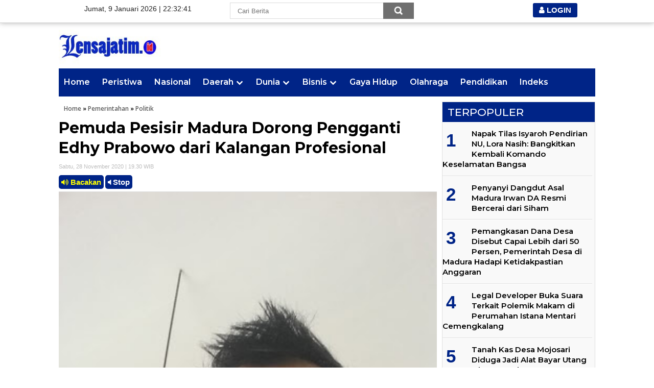

--- FILE ---
content_type: text/html; charset=utf-8
request_url: https://www.google.com/recaptcha/api2/aframe
body_size: 247
content:
<!DOCTYPE HTML><html><head><meta http-equiv="content-type" content="text/html; charset=UTF-8"></head><body><script nonce="6Sx5yt8a45JJeOMf9-7s0A">/** Anti-fraud and anti-abuse applications only. See google.com/recaptcha */ try{var clients={'sodar':'https://pagead2.googlesyndication.com/pagead/sodar?'};window.addEventListener("message",function(a){try{if(a.source===window.parent){var b=JSON.parse(a.data);var c=clients[b['id']];if(c){var d=document.createElement('img');d.src=c+b['params']+'&rc='+(localStorage.getItem("rc::a")?sessionStorage.getItem("rc::b"):"");window.document.body.appendChild(d);sessionStorage.setItem("rc::e",parseInt(sessionStorage.getItem("rc::e")||0)+1);localStorage.setItem("rc::h",'1767997960167');}}}catch(b){}});window.parent.postMessage("_grecaptcha_ready", "*");}catch(b){}</script></body></html>

--- FILE ---
content_type: text/javascript; charset=UTF-8
request_url: https://www.lensajatim.id/feeds/posts/summary/-/Pemerintahan?alt=json-in-script&orderby=updated&start-index=2469&max-results=4&callback=startRelated
body_size: 2740
content:
// API callback
startRelated({"version":"1.0","encoding":"UTF-8","feed":{"xmlns":"http://www.w3.org/2005/Atom","xmlns$openSearch":"http://a9.com/-/spec/opensearchrss/1.0/","xmlns$blogger":"http://schemas.google.com/blogger/2008","xmlns$georss":"http://www.georss.org/georss","xmlns$gd":"http://schemas.google.com/g/2005","xmlns$thr":"http://purl.org/syndication/thread/1.0","id":{"$t":"tag:blogger.com,1999:blog-3912650053590779974"},"updated":{"$t":"2026-01-09T22:34:08.703+07:00"},"category":[{"term":"Peristiwa"},{"term":"Politik"},{"term":"Pemerintahan"},{"term":"Pendidikan"},{"term":"Hukum"},{"term":"Bangkalan"},{"term":"pemerintah"},{"term":"Headline"},{"term":"Opini"},{"term":"nasional"},{"term":"Kriminal"},{"term":"Pemerintahanan"},{"term":"Pokok"},{"term":"pemerintan"},{"term":"pemirantahan"},{"term":"Peeristiwa"},{"term":"internasional"},{"term":"pemerinta"},{"term":"bangalan"},{"term":"bangklan"},{"term":"q"},{"term":"P"},{"term":"pemerintahan bangkalan"},{"term":"Video"},{"term":"pemerintahah"},{"term":"pemerintahannasional"},{"term":"pol"}],"title":{"type":"text","$t":"Lensajatim.id"},"subtitle":{"type":"html","$t":"Informatif, Edukatif, Kreatif"},"link":[{"rel":"http://schemas.google.com/g/2005#feed","type":"application/atom+xml","href":"https:\/\/www.lensajatim.id\/feeds\/posts\/summary"},{"rel":"self","type":"application/atom+xml","href":"https:\/\/www.blogger.com\/feeds\/3912650053590779974\/posts\/summary\/-\/Pemerintahan?alt=json-in-script\u0026start-index=2469\u0026max-results=4\u0026orderby=updated"},{"rel":"alternate","type":"text/html","href":"https:\/\/www.lensajatim.id\/search\/label\/Pemerintahan"},{"rel":"hub","href":"http://pubsubhubbub.appspot.com/"},{"rel":"previous","type":"application/atom+xml","href":"https:\/\/www.blogger.com\/feeds\/3912650053590779974\/posts\/summary\/-\/Pemerintahan\/-\/Pemerintahan?alt=json-in-script\u0026start-index=2465\u0026max-results=4\u0026orderby=updated"},{"rel":"next","type":"application/atom+xml","href":"https:\/\/www.blogger.com\/feeds\/3912650053590779974\/posts\/summary\/-\/Pemerintahan\/-\/Pemerintahan?alt=json-in-script\u0026start-index=2473\u0026max-results=4\u0026orderby=updated"}],"author":[{"name":{"$t":"Unknown"},"email":{"$t":"noreply@blogger.com"},"gd$image":{"rel":"http://schemas.google.com/g/2005#thumbnail","width":"16","height":"16","src":"https:\/\/img1.blogblog.com\/img\/b16-rounded.gif"}}],"generator":{"version":"7.00","uri":"http://www.blogger.com","$t":"Blogger"},"openSearch$totalResults":{"$t":"3821"},"openSearch$startIndex":{"$t":"2469"},"openSearch$itemsPerPage":{"$t":"4"},"entry":[{"id":{"$t":"tag:blogger.com,1999:blog-3912650053590779974.post-531064592277966255"},"published":{"$t":"2024-10-26T14:45:00.003+07:00"},"updated":{"$t":"2024-10-26T14:45:31.424+07:00"},"category":[{"scheme":"http://www.blogger.com/atom/ns#","term":"Pemerintahan"},{"scheme":"http://www.blogger.com/atom/ns#","term":"Peristiwa"},{"scheme":"http://www.blogger.com/atom/ns#","term":"Politik"}],"title":{"type":"text","$t":"Gelar Media Gathering, Ketua PW GP Ansor Jatim Perkenalkan Pengurus Baru dan Sampaikan Fokus Program Strategis "},"summary":{"type":"text","$t":"\u0026nbsp;Musaffa' Safril, Ketua PW GP Ansor Jatim saat wawancara dengan media. (Dok\/Istimewa).Lensajatim.id, Surabaya- Ketua Pimpinan Wilayah Gerakan Pemuda Ansor (PW GP Ansor) Jawa Timur H. Musaffa Safril meluncurkan susunan kepengurusan baru PW GP Ansor Jatim periode 2024-2028 dalam acara Media Gathering yang berlangsung di Graha Ansor Jatim di Surabaya, Sabtu ( 26\/10\/2024).Kepada media, pria yang"},"link":[{"rel":"edit","type":"application/atom+xml","href":"https:\/\/www.blogger.com\/feeds\/3912650053590779974\/posts\/default\/531064592277966255"},{"rel":"self","type":"application/atom+xml","href":"https:\/\/www.blogger.com\/feeds\/3912650053590779974\/posts\/default\/531064592277966255"},{"rel":"alternate","type":"text/html","href":"https:\/\/www.lensajatim.id\/2024\/10\/gelar-media-gathering-ketua-pw-gp-ansor-jatim-perkenalkan-pengurus-baru-dan-sampaikan-fokus-program-strategis.html","title":"Gelar Media Gathering, Ketua PW GP Ansor Jatim Perkenalkan Pengurus Baru dan Sampaikan Fokus Program Strategis "}],"author":[{"name":{"$t":"Hadi"},"uri":{"$t":"http:\/\/www.blogger.com\/profile\/00804623499575082765"},"email":{"$t":"noreply@blogger.com"},"gd$image":{"rel":"http://schemas.google.com/g/2005#thumbnail","width":"16","height":"16","src":"https:\/\/img1.blogblog.com\/img\/b16-rounded.gif"}}],"media$thumbnail":{"xmlns$media":"http://search.yahoo.com/mrss/","url":"https:\/\/blogger.googleusercontent.com\/img\/b\/R29vZ2xl\/AVvXsEgCcxQWckRBdj5WpCzcIT1B2BAEtBowJmTiBggHWtCna7hnPeWUncDg6nQwDV37JuBHOnYRKjVArS8bYpJAX-luA0IR8zS4macpvDUysWBGJsXrquk6hXlYfkz669RzIdZWr_KJquwl3g-alFX3aClGefe21AsW7Mb5SG3zpW3dT2wIdEb5cwEdRI8BtQ_w\/s72-c\/IMG-20241026-WA0003.jpg","height":"72","width":"72"}},{"id":{"$t":"tag:blogger.com,1999:blog-3912650053590779974.post-1096192447221473452"},"published":{"$t":"2024-10-26T08:29:00.003+07:00"},"updated":{"$t":"2024-10-26T08:29:14.105+07:00"},"category":[{"scheme":"http://www.blogger.com/atom/ns#","term":"Pemerintahan"},{"scheme":"http://www.blogger.com/atom/ns#","term":"Peristiwa"},{"scheme":"http://www.blogger.com/atom/ns#","term":"Politik"}],"title":{"type":"text","$t":"FGD di Surabaya, Muncul Usulan Kakek Presiden Prabowo Mendapat Gelar Pahlawan Nasional "},"summary":{"type":"text","$t":"FGD Pengusulan Gelar Pahlawan Nasional untuk Raden Margono Djojohadikusumo, Kakek dari Presiden RI ke-8 Prabowo Subianto.Lensajatim.id, Surabaya- Sygma Research and Consulting mengadakan Focus Group Discussion (FGD). Dalam forum\u0026nbsp; yang digelar dengan menggandeng Persatuan Wartawan Indonesia (PWI) Provinsi Jawa Timur muncul usulan anugrah gelar Pahlawan Nasional untuk Raden Margono "},"link":[{"rel":"edit","type":"application/atom+xml","href":"https:\/\/www.blogger.com\/feeds\/3912650053590779974\/posts\/default\/1096192447221473452"},{"rel":"self","type":"application/atom+xml","href":"https:\/\/www.blogger.com\/feeds\/3912650053590779974\/posts\/default\/1096192447221473452"},{"rel":"alternate","type":"text/html","href":"https:\/\/www.lensajatim.id\/2024\/10\/fgd-di-surabaya-muncul-usulan-kakek-presiden-prabowo-mendapat-gelar-pahlawan-nasional.html","title":"FGD di Surabaya, Muncul Usulan Kakek Presiden Prabowo Mendapat Gelar Pahlawan Nasional "}],"author":[{"name":{"$t":"Hadi"},"uri":{"$t":"http:\/\/www.blogger.com\/profile\/00804623499575082765"},"email":{"$t":"noreply@blogger.com"},"gd$image":{"rel":"http://schemas.google.com/g/2005#thumbnail","width":"16","height":"16","src":"https:\/\/img1.blogblog.com\/img\/b16-rounded.gif"}}],"media$thumbnail":{"xmlns$media":"http://search.yahoo.com/mrss/","url":"https:\/\/blogger.googleusercontent.com\/img\/b\/R29vZ2xl\/AVvXsEgTxlXZIN3WY1_BprOS2rJcZE7KIUaxJyublLTtGPUcKtL3LY4dWBnF5-xRdf7AjBoF6cZsYXWGAUrs95bemI5NkqvitMwQ4nHaRZylZ6iRgMDgeBZi9IdJMh_2cDq9Fh94UrxfgyMn1R4Hhut6QfsqRIDEFdEF3tmm8DnrerU_eHR4q2wj83O3zjDzylOq\/s72-c\/IMG-20241026-WA0000.jpg","height":"72","width":"72"}},{"id":{"$t":"tag:blogger.com,1999:blog-3912650053590779974.post-5774642949764197485"},"published":{"$t":"2024-10-26T06:49:00.004+07:00"},"updated":{"$t":"2024-10-26T06:49:50.609+07:00"},"category":[{"scheme":"http://www.blogger.com/atom/ns#","term":"Pemerintahan"},{"scheme":"http://www.blogger.com/atom/ns#","term":"Peristiwa"},{"scheme":"http://www.blogger.com/atom/ns#","term":"Politik"}],"title":{"type":"text","$t":"Pemerintah Diminta Optimalkan Pengembangan EBT di Papua Barat"},"summary":{"type":"text","$t":"\u0026nbsp;Cheroline Chrisye Makalew, Anggota Komisi XIII DPR RI. (Dok\/Istimewa).Lensajatim.id, Jakarta- Anggota Komisi XII DPR dari Fraksi Partai NasDem, Cheroline Chrisye Makalew, bertekad memperjuangkan berbagai aspirasi masyarakat Papua Barat.\u0026nbsp;\u0026nbsp;“Puji Tuhan Fraksi Partai NasDem sudah menugaskan saya di Komisi XII dan saya berkomitmen untuk memperjuangkan aspirasi masyarakat Papua Barat,” "},"link":[{"rel":"edit","type":"application/atom+xml","href":"https:\/\/www.blogger.com\/feeds\/3912650053590779974\/posts\/default\/5774642949764197485"},{"rel":"self","type":"application/atom+xml","href":"https:\/\/www.blogger.com\/feeds\/3912650053590779974\/posts\/default\/5774642949764197485"},{"rel":"alternate","type":"text/html","href":"https:\/\/www.lensajatim.id\/2024\/10\/pemerintah-diminta-optimalkan-pengembangan-ebt-di-papua-barat.html","title":"Pemerintah Diminta Optimalkan Pengembangan EBT di Papua Barat"}],"author":[{"name":{"$t":"Hadi"},"uri":{"$t":"http:\/\/www.blogger.com\/profile\/00804623499575082765"},"email":{"$t":"noreply@blogger.com"},"gd$image":{"rel":"http://schemas.google.com/g/2005#thumbnail","width":"16","height":"16","src":"https:\/\/img1.blogblog.com\/img\/b16-rounded.gif"}}],"media$thumbnail":{"xmlns$media":"http://search.yahoo.com/mrss/","url":"https:\/\/blogger.googleusercontent.com\/img\/b\/R29vZ2xl\/AVvXsEgHpzUpen32_wHlq2jb1JH7ms-oDmdW-4bb52a285KSOHFw3PUYRwSg9pfylSiiyu-bFzQKIRc7fcDCWKEzGfMhAY1vA4L7XfDAVKdF8w9KCgEtoTzq1aOzj0qi7sY2yvBTSZfv-Ph3cOg6QrAPiQLU6EikVq-yomuLOVnJvqSDWHF9IhwwifvgpmCG6HZT\/s72-c\/IMG_20241026_064725.jpg","height":"72","width":"72"}},{"id":{"$t":"tag:blogger.com,1999:blog-3912650053590779974.post-7780535657942088949"},"published":{"$t":"2024-10-26T06:24:00.000+07:00"},"updated":{"$t":"2024-10-26T06:24:00.251+07:00"},"category":[{"scheme":"http://www.blogger.com/atom/ns#","term":"Pemerintahan"},{"scheme":"http://www.blogger.com/atom/ns#","term":"Peristiwa"},{"scheme":"http://www.blogger.com/atom/ns#","term":"Politik"}],"title":{"type":"text","$t":"Tingkatkan Minat Baca dan Nasionalisme Pemuda Lewat Bincang Literasi "},"summary":{"type":"text","$t":"\u0026nbsp;Flyer Bedah Buku MIJIL - Bincang Literasi : Pemuda dan Nasionalisme. (Dok\/Istimewa).\u0026nbsp;Lensajatim.id, Jakarta- Yayasan Damardjati Masjarakat Sedjati (Yayasan Damarjati) bersama para pegiat budaya yang tergabung dalam Jaringan Kerja Kebudayaan Rakyat DKI Jakarta (JAKER) menjelang peringatan Sumpah Pemuda 2024 mengadakan Bincang Literasi bertema Pemuda dan Nasionalisme di Kelakar Coffee "},"link":[{"rel":"edit","type":"application/atom+xml","href":"https:\/\/www.blogger.com\/feeds\/3912650053590779974\/posts\/default\/7780535657942088949"},{"rel":"self","type":"application/atom+xml","href":"https:\/\/www.blogger.com\/feeds\/3912650053590779974\/posts\/default\/7780535657942088949"},{"rel":"alternate","type":"text/html","href":"https:\/\/www.lensajatim.id\/2024\/10\/tingkatkan-minat-baca-dan-nasionalisme-pemuda-lewat-bincang-literasi.html","title":"Tingkatkan Minat Baca dan Nasionalisme Pemuda Lewat Bincang Literasi "}],"author":[{"name":{"$t":"Hadi"},"uri":{"$t":"http:\/\/www.blogger.com\/profile\/00804623499575082765"},"email":{"$t":"noreply@blogger.com"},"gd$image":{"rel":"http://schemas.google.com/g/2005#thumbnail","width":"16","height":"16","src":"https:\/\/img1.blogblog.com\/img\/b16-rounded.gif"}}],"media$thumbnail":{"xmlns$media":"http://search.yahoo.com/mrss/","url":"https:\/\/blogger.googleusercontent.com\/img\/b\/R29vZ2xl\/AVvXsEg4OA2VoeiI5ezVKXWhgjIQjre8BGQnLxBc89paNZgvjQ8bNI902nfNJ8tMrCjRPMhvxkJULjj2DhTYv1NlsrFYsC4CNlTWv64Mz8qCCJnL4dD5oCUOviYkD2Og_6PeA5TnOKr8y0dCemNU-Afks4M4MVMrzWQfTqiNRgry5K9viANIjk8OqdIRqKQLPuMa\/s72-c\/IMG-20241026-WA0005.jpg","height":"72","width":"72"}}]}});

--- FILE ---
content_type: text/javascript; charset=UTF-8
request_url: https://www.lensajatim.id/feeds/posts/default/-/Politik?alt=json-in-script&callback=related_results_labels&max-results=3
body_size: 6396
content:
// API callback
related_results_labels({"version":"1.0","encoding":"UTF-8","feed":{"xmlns":"http://www.w3.org/2005/Atom","xmlns$openSearch":"http://a9.com/-/spec/opensearchrss/1.0/","xmlns$blogger":"http://schemas.google.com/blogger/2008","xmlns$georss":"http://www.georss.org/georss","xmlns$gd":"http://schemas.google.com/g/2005","xmlns$thr":"http://purl.org/syndication/thread/1.0","id":{"$t":"tag:blogger.com,1999:blog-3912650053590779974"},"updated":{"$t":"2026-01-09T22:34:08.703+07:00"},"category":[{"term":"Peristiwa"},{"term":"Politik"},{"term":"Pemerintahan"},{"term":"Pendidikan"},{"term":"Hukum"},{"term":"Bangkalan"},{"term":"pemerintah"},{"term":"Headline"},{"term":"Opini"},{"term":"nasional"},{"term":"Kriminal"},{"term":"Pemerintahanan"},{"term":"Pokok"},{"term":"pemerintan"},{"term":"pemirantahan"},{"term":"Peeristiwa"},{"term":"internasional"},{"term":"pemerinta"},{"term":"bangalan"},{"term":"bangklan"},{"term":"q"},{"term":"P"},{"term":"pemerintahan bangkalan"},{"term":"Video"},{"term":"pemerintahah"},{"term":"pemerintahannasional"},{"term":"pol"}],"title":{"type":"text","$t":"Lensajatim.id"},"subtitle":{"type":"html","$t":"Informatif, Edukatif, Kreatif"},"link":[{"rel":"http://schemas.google.com/g/2005#feed","type":"application/atom+xml","href":"https:\/\/www.lensajatim.id\/feeds\/posts\/default"},{"rel":"self","type":"application/atom+xml","href":"https:\/\/www.blogger.com\/feeds\/3912650053590779974\/posts\/default\/-\/Politik?alt=json-in-script\u0026max-results=3"},{"rel":"alternate","type":"text/html","href":"https:\/\/www.lensajatim.id\/search\/label\/Politik"},{"rel":"hub","href":"http://pubsubhubbub.appspot.com/"},{"rel":"next","type":"application/atom+xml","href":"https:\/\/www.blogger.com\/feeds\/3912650053590779974\/posts\/default\/-\/Politik\/-\/Politik?alt=json-in-script\u0026start-index=4\u0026max-results=3"}],"author":[{"name":{"$t":"Unknown"},"email":{"$t":"noreply@blogger.com"},"gd$image":{"rel":"http://schemas.google.com/g/2005#thumbnail","width":"16","height":"16","src":"https:\/\/img1.blogblog.com\/img\/b16-rounded.gif"}}],"generator":{"version":"7.00","uri":"http://www.blogger.com","$t":"Blogger"},"openSearch$totalResults":{"$t":"3900"},"openSearch$startIndex":{"$t":"1"},"openSearch$itemsPerPage":{"$t":"3"},"entry":[{"id":{"$t":"tag:blogger.com,1999:blog-3912650053590779974.post-1187752146743810119"},"published":{"$t":"2026-01-09T17:05:00.004+07:00"},"updated":{"$t":"2026-01-09T17:07:21.524+07:00"},"category":[{"scheme":"http://www.blogger.com/atom/ns#","term":"Pemerintahan"},{"scheme":"http://www.blogger.com/atom/ns#","term":"Peristiwa"},{"scheme":"http://www.blogger.com/atom/ns#","term":"Politik"}],"title":{"type":"text","$t":"Dihadiri Putra-Putrinya, FJN Gelar Haul Kedua Rizal Ramli di Surabaya"},"content":{"type":"html","$t":"\u003Ctable align=\"center\" cellpadding=\"0\" cellspacing=\"0\" class=\"tr-caption-container\" style=\"margin-left: auto; margin-right: auto;\"\u003E\u003Ctbody\u003E\u003Ctr\u003E\u003Ctd style=\"text-align: center;\"\u003E\u003Ca href=\"https:\/\/blogger.googleusercontent.com\/img\/b\/R29vZ2xl\/AVvXsEiEJgs8QvcNsu4k8nX3jw-JFYzFHSQQ_tJRALKbrOODUGBTDORd_FghxLohhNBG4Bxa6o4vAUiDomhra90Rzd_iYd1XvmwKERwQPv9ni4HX6ILOYjOfeNl-BNh794rjC4Nt2ai_rkqPha80TGO8wq_SkwBx2oStIFXOF_1Y3l9Jz5swPJaXxC5y6wcYCkky\/s1080\/IMG_20260109_170421.jpg\" style=\"margin-left: auto; margin-right: auto;\"\u003E\u003Cimg border=\"0\" data-original-height=\"799\" data-original-width=\"1080\" src=\"https:\/\/blogger.googleusercontent.com\/img\/b\/R29vZ2xl\/AVvXsEiEJgs8QvcNsu4k8nX3jw-JFYzFHSQQ_tJRALKbrOODUGBTDORd_FghxLohhNBG4Bxa6o4vAUiDomhra90Rzd_iYd1XvmwKERwQPv9ni4HX6ILOYjOfeNl-BNh794rjC4Nt2ai_rkqPha80TGO8wq_SkwBx2oStIFXOF_1Y3l9Jz5swPJaXxC5y6wcYCkky\/s16000\/IMG_20260109_170421.jpg\" \/\u003E\u003C\/a\u003E\u003C\/td\u003E\u003C\/tr\u003E\u003Ctr\u003E\u003Ctd class=\"tr-caption\" style=\"text-align: center;\"\u003E\u003Ca data-preview=\"\" href=\"https:\/\/www.google.com\/search?ved=1t:260882\u0026amp;q=Kegiatan+Haul+Dr+Rizal+Ramli\u0026amp;bbid=3912650053590779974\u0026amp;bpid=1187752146743810119\" target=\"_blank\"\u003EKegiatan Haul Dr. Rizal Ramli\u003C\/a\u003E di \u003Ca data-preview=\"\" href=\"https:\/\/www.google.com\/search?ved=1t:260882\u0026amp;q=Rumah+Literasi+Digital+Surabaya\u0026amp;bbid=3912650053590779974\u0026amp;bpid=1187752146743810119\" target=\"_blank\"\u003ERumah Literasi Digital\u003C\/a\u003E \u003Ca data-preview=\"\" href=\"https:\/\/www.google.com\/search?ved=1t:260882\u0026amp;q=Surabaya\u0026amp;bbid=3912650053590779974\u0026amp;bpid=1187752146743810119\" target=\"_blank\"\u003ESurabaya\u003C\/a\u003E.(Dok\/Istimewa).\u0026nbsp;\u003C\/td\u003E\u003C\/tr\u003E\u003C\/tbody\u003E\u003C\/table\u003E\u003Cb\u003ELensajatim.id, Surabaya — \u003C\/b\u003EForkom Jurnalis Nahdliyin (FJN) menggelar Haul II memperingati wafatnya \u003Ca data-preview=\"\" href=\"https:\/\/www.google.com\/search?ved=1t:260882\u0026amp;q=Dewan+Pembina+Forkom+Jurnalis+Nahdliyin+FJN\u0026amp;bbid=3912650053590779974\u0026amp;bpid=1187752146743810119\" target=\"_blank\"\u003EDewan Pembina FJN\u003C\/a\u003E, \u003Ca data-preview=\"\" href=\"https:\/\/www.google.com\/search?ved=1t:260882\u0026amp;q=Dr+Rizal+Ramli\u0026amp;bbid=3912650053590779974\u0026amp;bpid=1187752146743810119\" target=\"_blank\"\u003EDr. Rizal Ramli\u003C\/a\u003E, di Rumah Literasi Digital (RLD) Surabaya, Kamis (8\/1\/2026). Peringatan berlangsung khidmat melalui rangkaian renungan, penyampaian testimoni, serta doa dan tahlil bersama.\u003Cp\u003E\u003Cbr \/\u003E\u003C\/p\u003E\u003Cp\u003EAcara ini dihadiri langsung oleh dua putra-putri almarhum, \u003Ca data-preview=\"\" href=\"https:\/\/www.google.com\/search?ved=1t:260882\u0026amp;q=Dhitta+Puti+Saraswati\u0026amp;bbid=3912650053590779974\u0026amp;bpid=1187752146743810119\" target=\"_blank\"\u003EDhitta Puti Saraswati\u003C\/a\u003E dan \u003Ca data-preview=\"\" href=\"https:\/\/www.google.com\/search?ved=1t:260882\u0026amp;q=Dipo+Satria+Ramli\u0026amp;bbid=3912650053590779974\u0026amp;bpid=1187752146743810119\" target=\"_blank\"\u003EDipo Satria Ramli\u003C\/a\u003E. Hadir pula Asisten Administrasi Umum Sekretaris Daerah Provinsi \u003Ca data-preview=\"\" href=\"https:\/\/www.google.com\/search?ved=1t:260882\u0026amp;q=Jawa+Timur\u0026amp;bbid=3912650053590779974\u0026amp;bpid=1187752146743810119\" target=\"_blank\"\u003EJawa Timur\u003C\/a\u003E, \u003Ca data-preview=\"\" href=\"https:\/\/www.google.com\/search?ved=1t:260882\u0026amp;q=KH+Akhmad+Jazuli+Jawa+Timur\u0026amp;bbid=3912650053590779974\u0026amp;bpid=1187752146743810119\" target=\"_blank\"\u003EKH. Akhmad Jazuli\u003C\/a\u003E, mewakili \u003Ca data-preview=\"\" href=\"https:\/\/www.google.com\/search?ved=1t:260882\u0026amp;q=Gubernur+Jawa+Timur\u0026amp;bbid=3912650053590779974\u0026amp;bpid=1187752146743810119\" target=\"_blank\"\u003EGubernur Jawa Timur\u003C\/a\u003E\u0026nbsp;, dan hadir juga Irwan Setiawan, mantan Ketua DPW PKS Jawa Timur. Kehadiran keluarga dan perwakilan pemerintah daerah menambah suasana hangat sekaligus penuh takzim terhadap sosok ekonom senior tersebut.\u003C\/p\u003E\u003Cp\u003E\u003Cbr \/\u003E\u003C\/p\u003E\u003Cp\u003ERangkaian acara dikemas dalam penyampaian testimoni mengenai Rizal Ramli, yang semasa hidup dikenal vokal, kritis, dan konsisten menyuarakan kepentingan publik. Acara dipandu oleh \u003Ca data-preview=\"\" href=\"https:\/\/www.google.com\/search?ved=1t:260882\u0026amp;q=Gus+Izzak\u0026amp;bbid=3912650053590779974\u0026amp;bpid=1187752146743810119\" target=\"_blank\"\u003EGus Izzak\u003C\/a\u003E, dilanjutkan dengan pembacaan tahlil dan doa bersama untuk almarhum.\u003C\/p\u003E\u003Cp\u003E\u003Cbr \/\u003E\u003C\/p\u003E\u003Cp\u003ESejumlah tokoh akademisi turut memberikan testimoni, di antaranya Rektor Universitas Trunojoyo Madura (UTM), Prof. Dr. Safi, S.H., M.H., serta \u003Ca data-preview=\"\" href=\"https:\/\/www.google.com\/search?ved=1t:260882\u0026amp;q=dosen+Ilmu+Politik+Universitas+Airlangga+Unair+Surabaya\u0026amp;bbid=3912650053590779974\u0026amp;bpid=1187752146743810119\" target=\"_blank\"\u003Edosen Ilmu Politik Universitas Airlangga (Unair) Surabaya\u003C\/a\u003E, \u003Ca data-preview=\"\" href=\"https:\/\/www.google.com\/search?ved=1t:260882\u0026amp;q=Airlangga+Pribadi+Kusman\u0026amp;bbid=3912650053590779974\u0026amp;bpid=1187752146743810119\" target=\"_blank\"\u003EAirlangga Pribadi Kusman\u003C\/a\u003E. Mereka menyoroti gagasan, keberanian berpikir, serta kontribusi intelektual Rizal Ramli dalam perkembangan ekonomi dan demokrasi Indonesia.\u003C\/p\u003E\u003Cp\u003E\u003Cbr \/\u003E\u003C\/p\u003E\u003Cp\u003EAcara ini juga dihadiri puluhan peserta dari berbagai kalangan, mulai anggota FJN, komunitas jurnalis, aktivis mahasiswa, aktivis NU, akademisi, serta masyarakat umum—yang datang untuk mengenang sosok yang dinilai menginspirasi melalui pemikiran kritis dan keberpihakannya kepada rakyat kecil.\u003C\/p\u003E\u003Cp\u003E\u003Cbr \/\u003E\u003C\/p\u003E\u003Cp\u003EKetua FJN, \u003Ca data-preview=\"\" href=\"https:\/\/www.google.com\/search?ved=1t:260882\u0026amp;q=Muhamad+Didi+Rosadi\u0026amp;bbid=3912650053590779974\u0026amp;bpid=1187752146743810119\" target=\"_blank\"\u003EMuhamad Didi Rosadi\u003C\/a\u003E, menegaskan bahwa haul ini merupakan bentuk penghormatan atas jasa dan keteladanan almarhum.\u003C\/p\u003E\u003Cp\u003E\u003Cbr \/\u003E\u003C\/p\u003E\u003Cp\u003E“Kegiatan ini sebagai bentuk penghormatan terhadap \u003Ca data-preview=\"\" href=\"https:\/\/www.google.com\/search?ved=1t:260882\u0026amp;q=Bang+Rizal+Rizal+Ramli\u0026amp;bbid=3912650053590779974\u0026amp;bpid=1187752146743810119\" target=\"_blank\"\u003EBang Rizal\u003C\/a\u003E. Beliau merupakan dewan pembina FJN, sosok yang selalu memberikan semangat berpikir kritis sekaligus keberanian menyuarakan kepentingan publik,” ujarnya.\u003C\/p\u003E\u003Cp\u003E\u003Cbr \/\u003E\u003C\/p\u003E\u003Cp\u003EIa juga mengenang kedekatan personalnya dengan almarhum.\u003C\/p\u003E\u003Cp\u003E\u003Cbr \/\u003E\u003C\/p\u003E\u003Cp\u003E“Saya kenal beliau sejak di \u003Ca data-preview=\"\" href=\"https:\/\/www.google.com\/search?ved=1t:260882\u0026amp;q=Jakarta\u0026amp;bbid=3912650053590779974\u0026amp;bpid=1187752146743810119\" target=\"_blank\"\u003EJakarta\u003C\/a\u003E, tetapi justru lebih sering berinteraksi sejak saya di Surabaya. Kalau beliau ke Jawa Timur, beliau selalu bilang seperti pulang kampung, karena almarhumah istrinya asli \u003Ca data-preview=\"\" href=\"https:\/\/www.google.com\/search?ved=1t:260882\u0026amp;q=Malang\u0026amp;bbid=3912650053590779974\u0026amp;bpid=1187752146743810119\" target=\"_blank\"\u003EMalang\u003C\/a\u003E,” tambah pria yang akrab disapa Diday itu.\u003C\/p\u003E\u003Cp\u003E\u003Cbr \/\u003E\u003C\/p\u003E\u003Cp\u003E\u003Ca data-preview=\"\" href=\"https:\/\/www.google.com\/search?ved=1t:260882\u0026amp;q=Haul+II+Rizal+Ramli\u0026amp;bbid=3912650053590779974\u0026amp;bpid=1187752146743810119\" target=\"_blank\"\u003EHaul II Rizal Ramli\u003C\/a\u003E tidak hanya menjadi penanda peringatan wafatnya tokoh bangsa, tetapi juga ruang refleksi atas pemikiran, integritas, dan perjuangannya. Melalui renungan dan testimoni, para peserta diajak meneladani keberanian intelektual serta komitmen almarhum terhadap \u003Ca data-preview=\"\" href=\"https:\/\/www.google.com\/search?ved=1t:260882\u0026amp;q=keadilan+sosial\u0026amp;bbid=3912650053590779974\u0026amp;bpid=1187752146743810119\" target=\"_blank\"\u003Ekeadilan sosial\u003C\/a\u003E dan \u003Ca data-preview=\"\" href=\"https:\/\/www.google.com\/search?ved=1t:260882\u0026amp;q=kesejahteraan+rakyat\u0026amp;bbid=3912650053590779974\u0026amp;bpid=1187752146743810119\" target=\"_blank\"\u003Ekesejahteraan rakyat\u003C\/a\u003E. (Had)\u0026nbsp;\u003C\/p\u003E"},"link":[{"rel":"edit","type":"application/atom+xml","href":"https:\/\/www.blogger.com\/feeds\/3912650053590779974\/posts\/default\/1187752146743810119"},{"rel":"self","type":"application/atom+xml","href":"https:\/\/www.blogger.com\/feeds\/3912650053590779974\/posts\/default\/1187752146743810119"},{"rel":"alternate","type":"text/html","href":"https:\/\/www.lensajatim.id\/2026\/01\/dihadiri-putra-putrinya-fjn-gelar-haul-kedua-rizal-ramli-di-surabaya.html","title":"Dihadiri Putra-Putrinya, FJN Gelar Haul Kedua Rizal Ramli di Surabaya"}],"author":[{"name":{"$t":"Hadi"},"uri":{"$t":"http:\/\/www.blogger.com\/profile\/00804623499575082765"},"email":{"$t":"noreply@blogger.com"},"gd$image":{"rel":"http://schemas.google.com/g/2005#thumbnail","width":"16","height":"16","src":"https:\/\/img1.blogblog.com\/img\/b16-rounded.gif"}}],"media$thumbnail":{"xmlns$media":"http://search.yahoo.com/mrss/","url":"https:\/\/blogger.googleusercontent.com\/img\/b\/R29vZ2xl\/AVvXsEiEJgs8QvcNsu4k8nX3jw-JFYzFHSQQ_tJRALKbrOODUGBTDORd_FghxLohhNBG4Bxa6o4vAUiDomhra90Rzd_iYd1XvmwKERwQPv9ni4HX6ILOYjOfeNl-BNh794rjC4Nt2ai_rkqPha80TGO8wq_SkwBx2oStIFXOF_1Y3l9Jz5swPJaXxC5y6wcYCkky\/s72-c\/IMG_20260109_170421.jpg","height":"72","width":"72"}},{"id":{"$t":"tag:blogger.com,1999:blog-3912650053590779974.post-5608619967886146776"},"published":{"$t":"2026-01-09T16:14:00.003+07:00"},"updated":{"$t":"2026-01-09T16:14:46.308+07:00"},"category":[{"scheme":"http://www.blogger.com/atom/ns#","term":"Pemerintahan"},{"scheme":"http://www.blogger.com/atom/ns#","term":"Peristiwa"},{"scheme":"http://www.blogger.com/atom/ns#","term":"Politik"}],"title":{"type":"text","$t":"Pemprov Jatim Terapkan E-Katalog Versi 6, Senator Lia Istifhama Nilai Celah Perusahaan Nakal Kian Tertutup"},"content":{"type":"html","$t":"\u003Ctable align=\"center\" cellpadding=\"0\" cellspacing=\"0\" class=\"tr-caption-container\" style=\"margin-left: auto; margin-right: auto;\"\u003E\u003Ctbody\u003E\u003Ctr\u003E\u003Ctd style=\"text-align: center;\"\u003E\u003Ca href=\"https:\/\/blogger.googleusercontent.com\/img\/b\/R29vZ2xl\/AVvXsEhJb0p2CA9rZfPfLqNLZKl1aEU-FESQ8ZOQLMjtRnY0KKgDiDYgznSCXW1hDNp8T9lWT_ul4E59D_MhbvKb7KgbG93XF2MnJ1sLJY9aavju_oCm0O5bJdjbTm56_Y1zlo0evcdQpU2bc3L1Tt6vg5u9vu84o2hj8Vg19XYpgsQXGpGYANrR5TZWkDaFz1r4\/s1080\/IMG_20260109_161247.jpg\" style=\"margin-left: auto; margin-right: auto;\"\u003E\u003Cimg border=\"0\" data-original-height=\"709\" data-original-width=\"1080\" src=\"https:\/\/blogger.googleusercontent.com\/img\/b\/R29vZ2xl\/AVvXsEhJb0p2CA9rZfPfLqNLZKl1aEU-FESQ8ZOQLMjtRnY0KKgDiDYgznSCXW1hDNp8T9lWT_ul4E59D_MhbvKb7KgbG93XF2MnJ1sLJY9aavju_oCm0O5bJdjbTm56_Y1zlo0evcdQpU2bc3L1Tt6vg5u9vu84o2hj8Vg19XYpgsQXGpGYANrR5TZWkDaFz1r4\/s16000\/IMG_20260109_161247.jpg\" \/\u003E\u003C\/a\u003E\u003C\/td\u003E\u003C\/tr\u003E\u003Ctr\u003E\u003Ctd class=\"tr-caption\" style=\"text-align: center;\"\u003E\u003Ca data-preview=\"\" href=\"https:\/\/www.google.com\/search?ved=1t:260882\u0026amp;q=define+Anggota+DPD+RI\u0026amp;bbid=3912650053590779974\u0026amp;bpid=5608619967886146776\" target=\"_blank\"\u003EAnggota DPD RI\u003C\/a\u003E asal \u003Ca data-preview=\"\" href=\"https:\/\/www.google.com\/search?ved=1t:260882\u0026amp;q=Jawa+Timur\u0026amp;bbid=3912650053590779974\u0026amp;bpid=5608619967886146776\" target=\"_blank\"\u003EJawa Timur\u003C\/a\u003E, \u003Ca data-preview=\"\" href=\"https:\/\/www.google.com\/search?ved=1t:260882\u0026amp;q=Lia+Istifhama\u0026amp;bbid=3912650053590779974\u0026amp;bpid=5608619967886146776\" target=\"_blank\"\u003ELia Istifhama\u003C\/a\u003E saat kunjungan ke\u0026nbsp;\u003Cspan style=\"text-align: left;\"\u003E\u003Ca data-preview=\"\" href=\"https:\/\/www.google.com\/search?ved=1t:260882\u0026amp;q=Biro+Pengadaan+Barang+dan+Jasa\u0026amp;bbid=3912650053590779974\u0026amp;bpid=5608619967886146776\" target=\"_blank\"\u003EBiro Pengadaan Barang dan Jasa\u003C\/a\u003E (\u003Ca data-preview=\"\" href=\"https:\/\/www.google.com\/search?ved=1t:260882\u0026amp;q=BPBJ+Biro+Pengadaan+Barang+dan+Jasa\u0026amp;bbid=3912650053590779974\u0026amp;bpid=5608619967886146776\" target=\"_blank\"\u003EBPBJ\u003C\/a\u003E), \u003Ca data-preview=\"\" href=\"https:\/\/www.google.com\/search?ved=1t:260882\u0026amp;q=Pemprov+Jatim+Pemerintah+Provinsi+Jawa+Timur\u0026amp;bbid=3912650053590779974\u0026amp;bpid=5608619967886146776\" target=\"_blank\"\u003EPemprov Jatim\u003C\/a\u003E. (Dok\/Istimewa).\u0026nbsp;\u003C\/span\u003E\u003C\/td\u003E\u003C\/tr\u003E\u003C\/tbody\u003E\u003C\/table\u003E\u003Cb\u003ELensajatim.id, \u003Ca data-preview=\"\" href=\"https:\/\/www.google.com\/search?ved=1t:260882\u0026amp;q=Surabaya\u0026amp;bbid=3912650053590779974\u0026amp;bpid=5608619967886146776\" target=\"_blank\"\u003ESurabaya\u003C\/a\u003E —\u003C\/b\u003E \u003Ca data-preview=\"\" href=\"https:\/\/www.google.com\/search?ved=1t:260882\u0026amp;q=Pemerintah+Provinsi+Jawa+Timur\u0026amp;bbid=3912650053590779974\u0026amp;bpid=5608619967886146776\" target=\"_blank\"\u003EPemerintah Provinsi Jawa Timur\u003C\/a\u003E terus memperkuat transparansi dan akuntabilitas dalam pengadaan barang dan jasa. Melalui Biro Pengadaan Barang dan Jasa (BPBJ), Pemprov Jatim resmi menerapkan sistem \u003Ca data-preview=\"\" href=\"https:\/\/www.google.com\/search?ved=1t:260882\u0026amp;q=E-Katalog+Versi+6\u0026amp;bbid=3912650053590779974\u0026amp;bpid=5608619967886146776\" target=\"_blank\"\u003EE-Katalog Versi 6\u003C\/a\u003E, yang diharapkan mampu meminimalkan celah kecurangan, meningkatkan keterbukaan informasi, serta mendorong persaingan usaha yang lebih sehat.\u003Cp\u003E\u003Cbr \/\u003E\u003C\/p\u003E\u003Cp\u003E\u003Ca data-preview=\"\" href=\"https:\/\/www.google.com\/search?ved=1t:260882\u0026amp;q=Ketua+Komite+III+DPD+RI\u0026amp;bbid=3912650053590779974\u0026amp;bpid=5608619967886146776\" target=\"_blank\"\u003EKetua Komite III DPD RI\u003C\/a\u003E asal Jawa Timur, \u003Ca data-preview=\"\" href=\"https:\/\/www.google.com\/search?ved=1t:260882\u0026amp;q=Senator+Lia+Istifhama\u0026amp;bbid=3912650053590779974\u0026amp;bpid=5608619967886146776\" target=\"_blank\"\u003ESenator Lia Istifhama\u003C\/a\u003E, menyambut positif penerapan sistem tersebut. Menurutnya, penguatan fitur digital dalam E-Katalog terbaru akan berdampak langsung pada kualitas pengadaan dan tata kelola anggaran daerah.\u003C\/p\u003E\u003Cp\u003E\u003Cbr \/\u003E\u003C\/p\u003E\u003Cp\u003ESalah satu persoalan yang kerap muncul dalam \u003Ca data-preview=\"\" href=\"https:\/\/www.google.com\/search?ved=1t:260882\u0026amp;q=proses+tender+pemerintah\u0026amp;bbid=3912650053590779974\u0026amp;bpid=5608619967886146776\" target=\"_blank\"\u003Eproses tender pemerintah\u003C\/a\u003E adalah \u003Ca data-preview=\"\" href=\"https:\/\/www.google.com\/search?ved=1t:260882\u0026amp;q=praktik+partisipasi+ganda\u0026amp;bbid=3912650053590779974\u0026amp;bpid=5608619967886146776\" target=\"_blank\"\u003Epraktik partisipasi ganda\u003C\/a\u003E melalui \u003Ca data-preview=\"\" href=\"https:\/\/www.google.com\/search?ved=1t:260882\u0026amp;q=perusahaan-perusahaan+afiliasi\u0026amp;bbid=3912650053590779974\u0026amp;bpid=5608619967886146776\" target=\"_blank\"\u003Eperusahaan-perusahaan afiliasi\u003C\/a\u003E yang dikendalikan oleh pihak yang sama. Praktik ini dinilai mematikan persaingan sehat dan berpotensi merugikan negara. Lia menilai, pembaruan sistem E-Katalog mampu mempersempit ruang tersebut.\u003C\/p\u003E\u003Cp\u003E\u003Cbr \/\u003E\u003C\/p\u003E\u003Cp\u003E“Dengan E-Katalog versi 6, pelaku usaha otomatis lebih berhati-hati. Mereka akan menjaga rekam jejaknya, laporan audit, dan tanggung jawab pekerjaannya. Kalau pernah bermasalah, rasanya tidak mungkin mereka berani ikut, karena sistem sekarang jauh lebih terbuka dan mudah terdeteksi,” ujar Lia.\u003C\/p\u003E\u003Cp\u003E\u003Cbr \/\u003E\u003C\/p\u003E\u003Cp\u003EIa menambahkan, peningkatan fitur dalam sistem baru ini memungkinkan rekam jejak pelaku usaha terlihat lebih transparan dan mudah diaudit. Proses verifikasi kini dinilai lebih ketat, sehingga perusahaan yang selama ini memanfaatkan celah administrasi akan semakin sulit untuk lolos.\u003C\/p\u003E\u003Cp\u003E\u003Cbr \/\u003E\u003C\/p\u003E\u003Cp\u003EMenurut Lia, penerapan E-Katalog Versi 6 tidak hanya berkaitan dengan digitalisasi prosedur, tetapi juga menjadi alat pembentuk integritas pelaku usaha. Peserta tender dituntut menjaga konsistensi kinerja, kelengkapan administrasi, hingga dokumentasi proyek agar tetap kredibel.\u003C\/p\u003E\u003Cp\u003E\u003Cbr \/\u003E\u003C\/p\u003E\u003Cp\u003EImplementasi E-Katalog Versi 6 juga sejalan dengan agenda nasional percepatan \u003Ca data-preview=\"\" href=\"https:\/\/www.google.com\/search?ved=1t:260882\u0026amp;q=digitalisasi+pemerintahan\u0026amp;bbid=3912650053590779974\u0026amp;bpid=5608619967886146776\" target=\"_blank\"\u003Edigitalisasi pemerintahan\u003C\/a\u003E. Jawa Timur disebut sebagai salah satu daerah yang proaktif mendorong efisiensi pengadaan melalui pengawasan berbasis sistem yang terukur dan terbuka.\u003C\/p\u003E\u003Cp\u003E\u003Cbr \/\u003E\u003C\/p\u003E\u003Cp\u003EKebijakan ini diharapkan mampu menjawab tuntutan publik terhadap pengelolaan anggaran yang bersih, efektif, dan akuntabel, sekaligus memastikan hasil pengadaan barang dan jasa benar-benar memberi manfaat bagi masyarakat. (Red)\u0026nbsp;\u003C\/p\u003E"},"link":[{"rel":"edit","type":"application/atom+xml","href":"https:\/\/www.blogger.com\/feeds\/3912650053590779974\/posts\/default\/5608619967886146776"},{"rel":"self","type":"application/atom+xml","href":"https:\/\/www.blogger.com\/feeds\/3912650053590779974\/posts\/default\/5608619967886146776"},{"rel":"alternate","type":"text/html","href":"https:\/\/www.lensajatim.id\/2026\/01\/pemprov-jatim-terapkan-e-katalog-versi-6-senator-lia-istifhama-nilai-celah-perusahaan-nakal-kian-tertutup.html","title":"Pemprov Jatim Terapkan E-Katalog Versi 6, Senator Lia Istifhama Nilai Celah Perusahaan Nakal Kian Tertutup"}],"author":[{"name":{"$t":"Hadi"},"uri":{"$t":"http:\/\/www.blogger.com\/profile\/00804623499575082765"},"email":{"$t":"noreply@blogger.com"},"gd$image":{"rel":"http://schemas.google.com/g/2005#thumbnail","width":"16","height":"16","src":"https:\/\/img1.blogblog.com\/img\/b16-rounded.gif"}}],"media$thumbnail":{"xmlns$media":"http://search.yahoo.com/mrss/","url":"https:\/\/blogger.googleusercontent.com\/img\/b\/R29vZ2xl\/AVvXsEhJb0p2CA9rZfPfLqNLZKl1aEU-FESQ8ZOQLMjtRnY0KKgDiDYgznSCXW1hDNp8T9lWT_ul4E59D_MhbvKb7KgbG93XF2MnJ1sLJY9aavju_oCm0O5bJdjbTm56_Y1zlo0evcdQpU2bc3L1Tt6vg5u9vu84o2hj8Vg19XYpgsQXGpGYANrR5TZWkDaFz1r4\/s72-c\/IMG_20260109_161247.jpg","height":"72","width":"72"}},{"id":{"$t":"tag:blogger.com,1999:blog-3912650053590779974.post-3615090621785329480"},"published":{"$t":"2026-01-09T12:40:00.006+07:00"},"updated":{"$t":"2026-01-09T12:41:35.080+07:00"},"category":[{"scheme":"http://www.blogger.com/atom/ns#","term":"Pemerintahan"},{"scheme":"http://www.blogger.com/atom/ns#","term":"Peristiwa"},{"scheme":"http://www.blogger.com/atom/ns#","term":"Politik"}],"title":{"type":"text","$t":"Satu Tahun Pemerintahan Prabowo, Swasembada Pangan Diklaim Tercapai: Cadangan Beras Pemerintah Sentuh Rekor 3,2 Juta Ton"},"content":{"type":"html","$t":"\u003Ctable align=\"center\" cellpadding=\"0\" cellspacing=\"0\" class=\"tr-caption-container\" style=\"margin-left: auto; margin-right: auto;\"\u003E\u003Ctbody\u003E\u003Ctr\u003E\u003Ctd style=\"text-align: center;\"\u003E\u003Ca href=\"https:\/\/blogger.googleusercontent.com\/img\/b\/R29vZ2xl\/AVvXsEj2wh1FG-tG4Egjpxb4qLh03ifM9AFz7UaJ_oYgzdaiFLCnACnPozM5oBTrshW9yrsrqbiIv_9cA0XrrJdUtTr8wn9s3upVx8csPgpqOeCAM5F2YIdi0c6xk8Fco_OgWfObmkqSOT5eVlMHvym22n1QlyhDTsewNxi3MMKdYO9xLCpjxG3wDA8eEKuIhOq2\/s717\/IMG_20260109_123843.jpg\" style=\"margin-left: auto; margin-right: auto;\"\u003E\u003Cimg border=\"0\" data-original-height=\"463\" data-original-width=\"717\" src=\"https:\/\/blogger.googleusercontent.com\/img\/b\/R29vZ2xl\/AVvXsEj2wh1FG-tG4Egjpxb4qLh03ifM9AFz7UaJ_oYgzdaiFLCnACnPozM5oBTrshW9yrsrqbiIv_9cA0XrrJdUtTr8wn9s3upVx8csPgpqOeCAM5F2YIdi0c6xk8Fco_OgWfObmkqSOT5eVlMHvym22n1QlyhDTsewNxi3MMKdYO9xLCpjxG3wDA8eEKuIhOq2\/s16000\/IMG_20260109_123843.jpg\" \/\u003E\u003C\/a\u003E\u003C\/td\u003E\u003C\/tr\u003E\u003Ctr\u003E\u003Ctd class=\"tr-caption\" style=\"text-align: center;\"\u003EPresiden RI Prabowo Subianto saat dalam acara Penen Raya dan Pengumuman Swasembada Pangan di \u003Ca data-preview=\"\" href=\"https:\/\/www.google.com\/search?ved=1t:260882\u0026amp;q=Karawang\u0026amp;bbid=3912650053590779974\u0026amp;bpid=3615090621785329480\" target=\"_blank\"\u003EKarawang\u003C\/a\u003E.(Dok\/Istimewa).\u003C\/td\u003E\u003C\/tr\u003E\u003C\/tbody\u003E\u003C\/table\u003E\u003Cb\u003ELensajatim.id, Karawang —\u003C\/b\u003E Pemerintahan Presiden Prabowo Subianto mengklaim telah berhasil mewujudkan cita-cita \u003Ca data-preview=\"\" href=\"https:\/\/www.google.com\/search?ved=1t:260882\u0026amp;q=define+swasembada+pangan\u0026amp;bbid=3912650053590779974\u0026amp;bpid=3615090621785329480\" target=\"_blank\"\u003Eswasembada pangan\u003C\/a\u003E hanya dalam kurun waktu satu tahun. Hal itu ditandai dengan tingkat cadangan \u003Ca data-preview=\"\" href=\"https:\/\/www.google.com\/search?ved=1t:260882\u0026amp;q=beras+pemerintah+Indonesia\u0026amp;bbid=3912650053590779974\u0026amp;bpid=3615090621785329480\" target=\"_blank\"\u003Eberas pemerintah\u003C\/a\u003E yang mencapai sekitar 3,2 juta ton, jumlah yang disebut sebagai yang tertinggi dalam sejarah Indonesia.\u003Cp\u003E\u003Cbr \/\u003E\u003C\/p\u003E\u003Cp\u003EPengumuman tersebut disampaikan Presiden Prabowo pada acara \u003Ca data-preview=\"\" href=\"https:\/\/www.google.com\/search?ved=1t:260882\u0026amp;q=Panen+Raya\u0026amp;bbid=3912650053590779974\u0026amp;bpid=3615090621785329480\" target=\"_blank\"\u003EPanen Raya\u003C\/a\u003E dan Pengumuman Swasembada Pangan di Karawang, Rabu (7\/1). Dalam pidatonya, Prabowo menyebut target swasembada pangan semula dipatok empat tahun sejak ia dilantik, namun capaian tersebut diklaim dapat diraih lebih cepat berkat kerja keras jajaran pemerintah.\u003C\/p\u003E\u003Cp\u003E\u003Cbr \/\u003E\u003C\/p\u003E\u003Cp\u003E“Waktu saya dilantik jadi Presiden, saya beri target empat tahun swasembada pangan. Terima kasih saudara bekerja keras, bersatu, kompak sehingga satu tahun kita sudah swasembada. Satu tahun kita sudah berdiri di atas kaki sendiri. Satu tahun kita tidak tergantung bangsa-bangsa lain,” ujar Prabowo.\u003C\/p\u003E\u003Cp\u003E\u003Cbr \/\u003E\u003C\/p\u003E\u003Cp\u003EMenurut Presiden, capaian swasembada pangan menjadi bukti bahwa Indonesia merupakan bangsa yang kuat, berdaulat, dan mandiri. Kemandirian pangan dinilai sebagai faktor penting bagi ketahanan sebuah negara, terutama di tengah dinamika global yang penuh ketidakpastian.\u003C\/p\u003E\u003Cp\u003E\u003Cbr \/\u003E\u003C\/p\u003E\u003Cp\u003EPrabowo mengingatkan bahwa Indonesia pernah berada dalam situasi rawan akibat ketergantungan pada \u003Ca data-preview=\"\" href=\"https:\/\/www.google.com\/search?ved=1t:260882\u0026amp;q=impor\u0026amp;bbid=3912650053590779974\u0026amp;bpid=3615090621785329480\" target=\"_blank\"\u003Eimpor\u003C\/a\u003E. Pada masa pandemi \u003Ca data-preview=\"\" href=\"https:\/\/www.google.com\/search?ved=1t:260882\u0026amp;q=COVID-19+Indonesia\u0026amp;bbid=3912650053590779974\u0026amp;bpid=3615090621785329480\" target=\"_blank\"\u003ECOVID-19\u003C\/a\u003E, pemerintah sempat kesulitan memperoleh pasokan beras dari luar negeri, sehingga ketahanan pangan nasional menjadi perhatian serius.\u003C\/p\u003E\u003Cp\u003E\u003Cbr \/\u003E\u003C\/p\u003E\u003Cp\u003E“Tidak mungkin bangsa itu merdeka kalau pangan tergantung bangsa lain. COVID adalah pembuka mata, peringatan, lampu kuning bagi bangsa Indonesia agar jangan mau tergantung bangsa lain. Apalagi untuk pangan, juga untuk energi,” tegasnya.\u003C\/p\u003E\u003Cp\u003E\u003Cbr \/\u003E\u003C\/p\u003E\u003Cp\u003ESelain pangan, Prabowo optimistis Indonesia mampu mencapai kemandirian di \u003Ca data-preview=\"\" href=\"https:\/\/www.google.com\/search?ved=1t:260882\u0026amp;q=sektor+energi+Indonesia\u0026amp;bbid=3912650053590779974\u0026amp;bpid=3615090621785329480\" target=\"_blank\"\u003Esektor energi\u003C\/a\u003E. Ia menilai potensi \u003Ca data-preview=\"\" href=\"https:\/\/www.google.com\/search?ved=1t:260882\u0026amp;q=sumber+daya+alam+Indonesia\u0026amp;bbid=3912650053590779974\u0026amp;bpid=3615090621785329480\" target=\"_blank\"\u003Esumber daya alam Indonesia\u003C\/a\u003E sangat besar, asalkan dikelola dengan baik serta disertai keberpihakan terhadap \u003Ca data-preview=\"\" href=\"https:\/\/www.google.com\/search?ved=1t:260882\u0026amp;q=petani+dan+nelayan+Indonesia\u0026amp;bbid=3912650053590779974\u0026amp;bpid=3615090621785329480\" target=\"_blank\"\u003Epetani dan nelayan\u003C\/a\u003E.\u0026nbsp;\u003C\/p\u003E\u003Cp\u003E\u003Cbr \/\u003E\u003C\/p\u003E\u003Cp\u003E“Bagaimana bisa negara yang begini besar, diberi karunia tanah yang subur tetapi tergantung bangsa lain untuk pangan. Kita impor pangan tidak masuk di hati saya, tidak masuk di akal saya. Dan saya tidak habis pikir, puluhan tahun para petani dan nelayan kita kurang dihormati, kurang dibela, kurang dilindungi,” katanya.\u003C\/p\u003E\u003Cp\u003E\u003Cbr \/\u003E\u003C\/p\u003E\u003Cp\u003EDi bagian akhir pidatonya, Prabowo menyampaikan bahwa pemerintah akan fokus menjaga keberlanjutan swasembada pangan, menurunkan harga bahan pangan dan sarana produksi pertanian, serta memastikan manfaatnya dapat dirasakan masyarakat luas.\u003C\/p\u003E\u003Cp\u003E\u003Cbr \/\u003E\u003C\/p\u003E\u003Cp\u003E“Kemenangan ini adalah kemenangan rakyat. Dan ini baru awal. Kita akan buktikan swasembada ini kita jaga, kita ulangi, dan kita pertahankan setiap tahun,” tutupnya. (Red)\u0026nbsp;\u003C\/p\u003E"},"link":[{"rel":"edit","type":"application/atom+xml","href":"https:\/\/www.blogger.com\/feeds\/3912650053590779974\/posts\/default\/3615090621785329480"},{"rel":"self","type":"application/atom+xml","href":"https:\/\/www.blogger.com\/feeds\/3912650053590779974\/posts\/default\/3615090621785329480"},{"rel":"alternate","type":"text/html","href":"https:\/\/www.lensajatim.id\/2026\/01\/satu-tahun-pemerintahan-prabowo-swasembada-pangan-diklaim-tercapai-cadangan-beras-pemerintah-sentuh-rekor-3-2-juta-ton.html","title":"Satu Tahun Pemerintahan Prabowo, Swasembada Pangan Diklaim Tercapai: Cadangan Beras Pemerintah Sentuh Rekor 3,2 Juta Ton"}],"author":[{"name":{"$t":"Hadi"},"uri":{"$t":"http:\/\/www.blogger.com\/profile\/00804623499575082765"},"email":{"$t":"noreply@blogger.com"},"gd$image":{"rel":"http://schemas.google.com/g/2005#thumbnail","width":"16","height":"16","src":"https:\/\/img1.blogblog.com\/img\/b16-rounded.gif"}}],"media$thumbnail":{"xmlns$media":"http://search.yahoo.com/mrss/","url":"https:\/\/blogger.googleusercontent.com\/img\/b\/R29vZ2xl\/AVvXsEj2wh1FG-tG4Egjpxb4qLh03ifM9AFz7UaJ_oYgzdaiFLCnACnPozM5oBTrshW9yrsrqbiIv_9cA0XrrJdUtTr8wn9s3upVx8csPgpqOeCAM5F2YIdi0c6xk8Fco_OgWfObmkqSOT5eVlMHvym22n1QlyhDTsewNxi3MMKdYO9xLCpjxG3wDA8eEKuIhOq2\/s72-c\/IMG_20260109_123843.jpg","height":"72","width":"72"}}]}});

--- FILE ---
content_type: text/javascript; charset=UTF-8
request_url: https://www.lensajatim.id/feeds/posts/default/-/Pemerintahan?max-results=5&orderby=published&alt=json-in-script&callback=showrecentposts6
body_size: 9511
content:
// API callback
showrecentposts6({"version":"1.0","encoding":"UTF-8","feed":{"xmlns":"http://www.w3.org/2005/Atom","xmlns$openSearch":"http://a9.com/-/spec/opensearchrss/1.0/","xmlns$blogger":"http://schemas.google.com/blogger/2008","xmlns$georss":"http://www.georss.org/georss","xmlns$gd":"http://schemas.google.com/g/2005","xmlns$thr":"http://purl.org/syndication/thread/1.0","id":{"$t":"tag:blogger.com,1999:blog-3912650053590779974"},"updated":{"$t":"2026-01-09T22:34:08.703+07:00"},"category":[{"term":"Peristiwa"},{"term":"Politik"},{"term":"Pemerintahan"},{"term":"Pendidikan"},{"term":"Hukum"},{"term":"Bangkalan"},{"term":"pemerintah"},{"term":"Headline"},{"term":"Opini"},{"term":"nasional"},{"term":"Kriminal"},{"term":"Pemerintahanan"},{"term":"Pokok"},{"term":"pemerintan"},{"term":"pemirantahan"},{"term":"Peeristiwa"},{"term":"internasional"},{"term":"pemerinta"},{"term":"bangalan"},{"term":"bangklan"},{"term":"q"},{"term":"P"},{"term":"pemerintahan bangkalan"},{"term":"Video"},{"term":"pemerintahah"},{"term":"pemerintahannasional"},{"term":"pol"}],"title":{"type":"text","$t":"Lensajatim.id"},"subtitle":{"type":"html","$t":"Informatif, Edukatif, Kreatif"},"link":[{"rel":"http://schemas.google.com/g/2005#feed","type":"application/atom+xml","href":"https:\/\/www.lensajatim.id\/feeds\/posts\/default"},{"rel":"self","type":"application/atom+xml","href":"https:\/\/www.blogger.com\/feeds\/3912650053590779974\/posts\/default\/-\/Pemerintahan?alt=json-in-script\u0026max-results=5\u0026orderby=published"},{"rel":"alternate","type":"text/html","href":"https:\/\/www.lensajatim.id\/search\/label\/Pemerintahan"},{"rel":"hub","href":"http://pubsubhubbub.appspot.com/"},{"rel":"next","type":"application/atom+xml","href":"https:\/\/www.blogger.com\/feeds\/3912650053590779974\/posts\/default\/-\/Pemerintahan\/-\/Pemerintahan?alt=json-in-script\u0026start-index=6\u0026max-results=5\u0026orderby=published"}],"author":[{"name":{"$t":"Unknown"},"email":{"$t":"noreply@blogger.com"},"gd$image":{"rel":"http://schemas.google.com/g/2005#thumbnail","width":"16","height":"16","src":"https:\/\/img1.blogblog.com\/img\/b16-rounded.gif"}}],"generator":{"version":"7.00","uri":"http://www.blogger.com","$t":"Blogger"},"openSearch$totalResults":{"$t":"3821"},"openSearch$startIndex":{"$t":"1"},"openSearch$itemsPerPage":{"$t":"5"},"entry":[{"id":{"$t":"tag:blogger.com,1999:blog-3912650053590779974.post-1187752146743810119"},"published":{"$t":"2026-01-09T17:05:00.004+07:00"},"updated":{"$t":"2026-01-09T17:07:21.524+07:00"},"category":[{"scheme":"http://www.blogger.com/atom/ns#","term":"Pemerintahan"},{"scheme":"http://www.blogger.com/atom/ns#","term":"Peristiwa"},{"scheme":"http://www.blogger.com/atom/ns#","term":"Politik"}],"title":{"type":"text","$t":"Dihadiri Putra-Putrinya, FJN Gelar Haul Kedua Rizal Ramli di Surabaya"},"content":{"type":"html","$t":"\u003Ctable align=\"center\" cellpadding=\"0\" cellspacing=\"0\" class=\"tr-caption-container\" style=\"margin-left: auto; margin-right: auto;\"\u003E\u003Ctbody\u003E\u003Ctr\u003E\u003Ctd style=\"text-align: center;\"\u003E\u003Ca href=\"https:\/\/blogger.googleusercontent.com\/img\/b\/R29vZ2xl\/AVvXsEiEJgs8QvcNsu4k8nX3jw-JFYzFHSQQ_tJRALKbrOODUGBTDORd_FghxLohhNBG4Bxa6o4vAUiDomhra90Rzd_iYd1XvmwKERwQPv9ni4HX6ILOYjOfeNl-BNh794rjC4Nt2ai_rkqPha80TGO8wq_SkwBx2oStIFXOF_1Y3l9Jz5swPJaXxC5y6wcYCkky\/s1080\/IMG_20260109_170421.jpg\" style=\"margin-left: auto; margin-right: auto;\"\u003E\u003Cimg border=\"0\" data-original-height=\"799\" data-original-width=\"1080\" src=\"https:\/\/blogger.googleusercontent.com\/img\/b\/R29vZ2xl\/AVvXsEiEJgs8QvcNsu4k8nX3jw-JFYzFHSQQ_tJRALKbrOODUGBTDORd_FghxLohhNBG4Bxa6o4vAUiDomhra90Rzd_iYd1XvmwKERwQPv9ni4HX6ILOYjOfeNl-BNh794rjC4Nt2ai_rkqPha80TGO8wq_SkwBx2oStIFXOF_1Y3l9Jz5swPJaXxC5y6wcYCkky\/s16000\/IMG_20260109_170421.jpg\" \/\u003E\u003C\/a\u003E\u003C\/td\u003E\u003C\/tr\u003E\u003Ctr\u003E\u003Ctd class=\"tr-caption\" style=\"text-align: center;\"\u003E\u003Ca data-preview=\"\" href=\"https:\/\/www.google.com\/search?ved=1t:260882\u0026amp;q=Kegiatan+Haul+Dr+Rizal+Ramli\u0026amp;bbid=3912650053590779974\u0026amp;bpid=1187752146743810119\" target=\"_blank\"\u003EKegiatan Haul Dr. Rizal Ramli\u003C\/a\u003E di \u003Ca data-preview=\"\" href=\"https:\/\/www.google.com\/search?ved=1t:260882\u0026amp;q=Rumah+Literasi+Digital+Surabaya\u0026amp;bbid=3912650053590779974\u0026amp;bpid=1187752146743810119\" target=\"_blank\"\u003ERumah Literasi Digital\u003C\/a\u003E \u003Ca data-preview=\"\" href=\"https:\/\/www.google.com\/search?ved=1t:260882\u0026amp;q=Surabaya\u0026amp;bbid=3912650053590779974\u0026amp;bpid=1187752146743810119\" target=\"_blank\"\u003ESurabaya\u003C\/a\u003E.(Dok\/Istimewa).\u0026nbsp;\u003C\/td\u003E\u003C\/tr\u003E\u003C\/tbody\u003E\u003C\/table\u003E\u003Cb\u003ELensajatim.id, Surabaya — \u003C\/b\u003EForkom Jurnalis Nahdliyin (FJN) menggelar Haul II memperingati wafatnya \u003Ca data-preview=\"\" href=\"https:\/\/www.google.com\/search?ved=1t:260882\u0026amp;q=Dewan+Pembina+Forkom+Jurnalis+Nahdliyin+FJN\u0026amp;bbid=3912650053590779974\u0026amp;bpid=1187752146743810119\" target=\"_blank\"\u003EDewan Pembina FJN\u003C\/a\u003E, \u003Ca data-preview=\"\" href=\"https:\/\/www.google.com\/search?ved=1t:260882\u0026amp;q=Dr+Rizal+Ramli\u0026amp;bbid=3912650053590779974\u0026amp;bpid=1187752146743810119\" target=\"_blank\"\u003EDr. Rizal Ramli\u003C\/a\u003E, di Rumah Literasi Digital (RLD) Surabaya, Kamis (8\/1\/2026). Peringatan berlangsung khidmat melalui rangkaian renungan, penyampaian testimoni, serta doa dan tahlil bersama.\u003Cp\u003E\u003Cbr \/\u003E\u003C\/p\u003E\u003Cp\u003EAcara ini dihadiri langsung oleh dua putra-putri almarhum, \u003Ca data-preview=\"\" href=\"https:\/\/www.google.com\/search?ved=1t:260882\u0026amp;q=Dhitta+Puti+Saraswati\u0026amp;bbid=3912650053590779974\u0026amp;bpid=1187752146743810119\" target=\"_blank\"\u003EDhitta Puti Saraswati\u003C\/a\u003E dan \u003Ca data-preview=\"\" href=\"https:\/\/www.google.com\/search?ved=1t:260882\u0026amp;q=Dipo+Satria+Ramli\u0026amp;bbid=3912650053590779974\u0026amp;bpid=1187752146743810119\" target=\"_blank\"\u003EDipo Satria Ramli\u003C\/a\u003E. Hadir pula Asisten Administrasi Umum Sekretaris Daerah Provinsi \u003Ca data-preview=\"\" href=\"https:\/\/www.google.com\/search?ved=1t:260882\u0026amp;q=Jawa+Timur\u0026amp;bbid=3912650053590779974\u0026amp;bpid=1187752146743810119\" target=\"_blank\"\u003EJawa Timur\u003C\/a\u003E, \u003Ca data-preview=\"\" href=\"https:\/\/www.google.com\/search?ved=1t:260882\u0026amp;q=KH+Akhmad+Jazuli+Jawa+Timur\u0026amp;bbid=3912650053590779974\u0026amp;bpid=1187752146743810119\" target=\"_blank\"\u003EKH. Akhmad Jazuli\u003C\/a\u003E, mewakili \u003Ca data-preview=\"\" href=\"https:\/\/www.google.com\/search?ved=1t:260882\u0026amp;q=Gubernur+Jawa+Timur\u0026amp;bbid=3912650053590779974\u0026amp;bpid=1187752146743810119\" target=\"_blank\"\u003EGubernur Jawa Timur\u003C\/a\u003E\u0026nbsp;, dan hadir juga Irwan Setiawan, mantan Ketua DPW PKS Jawa Timur. Kehadiran keluarga dan perwakilan pemerintah daerah menambah suasana hangat sekaligus penuh takzim terhadap sosok ekonom senior tersebut.\u003C\/p\u003E\u003Cp\u003E\u003Cbr \/\u003E\u003C\/p\u003E\u003Cp\u003ERangkaian acara dikemas dalam penyampaian testimoni mengenai Rizal Ramli, yang semasa hidup dikenal vokal, kritis, dan konsisten menyuarakan kepentingan publik. Acara dipandu oleh \u003Ca data-preview=\"\" href=\"https:\/\/www.google.com\/search?ved=1t:260882\u0026amp;q=Gus+Izzak\u0026amp;bbid=3912650053590779974\u0026amp;bpid=1187752146743810119\" target=\"_blank\"\u003EGus Izzak\u003C\/a\u003E, dilanjutkan dengan pembacaan tahlil dan doa bersama untuk almarhum.\u003C\/p\u003E\u003Cp\u003E\u003Cbr \/\u003E\u003C\/p\u003E\u003Cp\u003ESejumlah tokoh akademisi turut memberikan testimoni, di antaranya Rektor Universitas Trunojoyo Madura (UTM), Prof. Dr. Safi, S.H., M.H., serta \u003Ca data-preview=\"\" href=\"https:\/\/www.google.com\/search?ved=1t:260882\u0026amp;q=dosen+Ilmu+Politik+Universitas+Airlangga+Unair+Surabaya\u0026amp;bbid=3912650053590779974\u0026amp;bpid=1187752146743810119\" target=\"_blank\"\u003Edosen Ilmu Politik Universitas Airlangga (Unair) Surabaya\u003C\/a\u003E, \u003Ca data-preview=\"\" href=\"https:\/\/www.google.com\/search?ved=1t:260882\u0026amp;q=Airlangga+Pribadi+Kusman\u0026amp;bbid=3912650053590779974\u0026amp;bpid=1187752146743810119\" target=\"_blank\"\u003EAirlangga Pribadi Kusman\u003C\/a\u003E. Mereka menyoroti gagasan, keberanian berpikir, serta kontribusi intelektual Rizal Ramli dalam perkembangan ekonomi dan demokrasi Indonesia.\u003C\/p\u003E\u003Cp\u003E\u003Cbr \/\u003E\u003C\/p\u003E\u003Cp\u003EAcara ini juga dihadiri puluhan peserta dari berbagai kalangan, mulai anggota FJN, komunitas jurnalis, aktivis mahasiswa, aktivis NU, akademisi, serta masyarakat umum—yang datang untuk mengenang sosok yang dinilai menginspirasi melalui pemikiran kritis dan keberpihakannya kepada rakyat kecil.\u003C\/p\u003E\u003Cp\u003E\u003Cbr \/\u003E\u003C\/p\u003E\u003Cp\u003EKetua FJN, \u003Ca data-preview=\"\" href=\"https:\/\/www.google.com\/search?ved=1t:260882\u0026amp;q=Muhamad+Didi+Rosadi\u0026amp;bbid=3912650053590779974\u0026amp;bpid=1187752146743810119\" target=\"_blank\"\u003EMuhamad Didi Rosadi\u003C\/a\u003E, menegaskan bahwa haul ini merupakan bentuk penghormatan atas jasa dan keteladanan almarhum.\u003C\/p\u003E\u003Cp\u003E\u003Cbr \/\u003E\u003C\/p\u003E\u003Cp\u003E“Kegiatan ini sebagai bentuk penghormatan terhadap \u003Ca data-preview=\"\" href=\"https:\/\/www.google.com\/search?ved=1t:260882\u0026amp;q=Bang+Rizal+Rizal+Ramli\u0026amp;bbid=3912650053590779974\u0026amp;bpid=1187752146743810119\" target=\"_blank\"\u003EBang Rizal\u003C\/a\u003E. Beliau merupakan dewan pembina FJN, sosok yang selalu memberikan semangat berpikir kritis sekaligus keberanian menyuarakan kepentingan publik,” ujarnya.\u003C\/p\u003E\u003Cp\u003E\u003Cbr \/\u003E\u003C\/p\u003E\u003Cp\u003EIa juga mengenang kedekatan personalnya dengan almarhum.\u003C\/p\u003E\u003Cp\u003E\u003Cbr \/\u003E\u003C\/p\u003E\u003Cp\u003E“Saya kenal beliau sejak di \u003Ca data-preview=\"\" href=\"https:\/\/www.google.com\/search?ved=1t:260882\u0026amp;q=Jakarta\u0026amp;bbid=3912650053590779974\u0026amp;bpid=1187752146743810119\" target=\"_blank\"\u003EJakarta\u003C\/a\u003E, tetapi justru lebih sering berinteraksi sejak saya di Surabaya. Kalau beliau ke Jawa Timur, beliau selalu bilang seperti pulang kampung, karena almarhumah istrinya asli \u003Ca data-preview=\"\" href=\"https:\/\/www.google.com\/search?ved=1t:260882\u0026amp;q=Malang\u0026amp;bbid=3912650053590779974\u0026amp;bpid=1187752146743810119\" target=\"_blank\"\u003EMalang\u003C\/a\u003E,” tambah pria yang akrab disapa Diday itu.\u003C\/p\u003E\u003Cp\u003E\u003Cbr \/\u003E\u003C\/p\u003E\u003Cp\u003E\u003Ca data-preview=\"\" href=\"https:\/\/www.google.com\/search?ved=1t:260882\u0026amp;q=Haul+II+Rizal+Ramli\u0026amp;bbid=3912650053590779974\u0026amp;bpid=1187752146743810119\" target=\"_blank\"\u003EHaul II Rizal Ramli\u003C\/a\u003E tidak hanya menjadi penanda peringatan wafatnya tokoh bangsa, tetapi juga ruang refleksi atas pemikiran, integritas, dan perjuangannya. Melalui renungan dan testimoni, para peserta diajak meneladani keberanian intelektual serta komitmen almarhum terhadap \u003Ca data-preview=\"\" href=\"https:\/\/www.google.com\/search?ved=1t:260882\u0026amp;q=keadilan+sosial\u0026amp;bbid=3912650053590779974\u0026amp;bpid=1187752146743810119\" target=\"_blank\"\u003Ekeadilan sosial\u003C\/a\u003E dan \u003Ca data-preview=\"\" href=\"https:\/\/www.google.com\/search?ved=1t:260882\u0026amp;q=kesejahteraan+rakyat\u0026amp;bbid=3912650053590779974\u0026amp;bpid=1187752146743810119\" target=\"_blank\"\u003Ekesejahteraan rakyat\u003C\/a\u003E. (Had)\u0026nbsp;\u003C\/p\u003E"},"link":[{"rel":"edit","type":"application/atom+xml","href":"https:\/\/www.blogger.com\/feeds\/3912650053590779974\/posts\/default\/1187752146743810119"},{"rel":"self","type":"application/atom+xml","href":"https:\/\/www.blogger.com\/feeds\/3912650053590779974\/posts\/default\/1187752146743810119"},{"rel":"alternate","type":"text/html","href":"https:\/\/www.lensajatim.id\/2026\/01\/dihadiri-putra-putrinya-fjn-gelar-haul-kedua-rizal-ramli-di-surabaya.html","title":"Dihadiri Putra-Putrinya, FJN Gelar Haul Kedua Rizal Ramli di Surabaya"}],"author":[{"name":{"$t":"Hadi"},"uri":{"$t":"http:\/\/www.blogger.com\/profile\/00804623499575082765"},"email":{"$t":"noreply@blogger.com"},"gd$image":{"rel":"http://schemas.google.com/g/2005#thumbnail","width":"16","height":"16","src":"https:\/\/img1.blogblog.com\/img\/b16-rounded.gif"}}],"media$thumbnail":{"xmlns$media":"http://search.yahoo.com/mrss/","url":"https:\/\/blogger.googleusercontent.com\/img\/b\/R29vZ2xl\/AVvXsEiEJgs8QvcNsu4k8nX3jw-JFYzFHSQQ_tJRALKbrOODUGBTDORd_FghxLohhNBG4Bxa6o4vAUiDomhra90Rzd_iYd1XvmwKERwQPv9ni4HX6ILOYjOfeNl-BNh794rjC4Nt2ai_rkqPha80TGO8wq_SkwBx2oStIFXOF_1Y3l9Jz5swPJaXxC5y6wcYCkky\/s72-c\/IMG_20260109_170421.jpg","height":"72","width":"72"}},{"id":{"$t":"tag:blogger.com,1999:blog-3912650053590779974.post-6626784860162322901"},"published":{"$t":"2026-01-09T16:31:00.003+07:00"},"updated":{"$t":"2026-01-09T16:31:46.986+07:00"},"category":[{"scheme":"http://www.blogger.com/atom/ns#","term":"Pemerintahan"},{"scheme":"http://www.blogger.com/atom/ns#","term":"Peristiwa"}],"title":{"type":"text","$t":"I Am Artotel Day ARTOTEL TS Suites Surabaya: Apresiasi Karyawan Dipadu Kepedulian Sosial"},"content":{"type":"html","$t":"\u003Ctable align=\"center\" cellpadding=\"0\" cellspacing=\"0\" class=\"tr-caption-container\" style=\"margin-left: auto; margin-right: auto;\"\u003E\u003Ctbody\u003E\u003Ctr\u003E\u003Ctd style=\"text-align: center;\"\u003E\u003Ca href=\"https:\/\/blogger.googleusercontent.com\/img\/b\/R29vZ2xl\/AVvXsEhcM5POrXQ-nj4xchk3e9FlUr6oU31CKyX25v2V_VUdTTI4h8SsWEpTkIrXQqYThw6kJlYu_PXTdT0U_FkgEcRVSlLVm24b2NiQmmHb3phPwi1BE9wIf5j1-bWIKfmqV4QbE4TjDVXLWGqg2q31c45JlDKZIJkD8-xTCDNuuhv21e8xNxd6JPhTA-HtANV7\/s1080\/IMG_20260109_162213.jpg\" style=\"margin-left: auto; margin-right: auto;\"\u003E\u003Cimg border=\"0\" data-original-height=\"593\" data-original-width=\"1080\" src=\"https:\/\/blogger.googleusercontent.com\/img\/b\/R29vZ2xl\/AVvXsEhcM5POrXQ-nj4xchk3e9FlUr6oU31CKyX25v2V_VUdTTI4h8SsWEpTkIrXQqYThw6kJlYu_PXTdT0U_FkgEcRVSlLVm24b2NiQmmHb3phPwi1BE9wIf5j1-bWIKfmqV4QbE4TjDVXLWGqg2q31c45JlDKZIJkD8-xTCDNuuhv21e8xNxd6JPhTA-HtANV7\/s16000\/IMG_20260109_162213.jpg\" \/\u003E\u003C\/a\u003E\u003C\/td\u003E\u003C\/tr\u003E\u003Ctr\u003E\u003Ctd class=\"tr-caption\" style=\"text-align: center;\"\u003E\u003Ca data-preview=\"\" href=\"https:\/\/www.google.com\/search?ved=1t:260882\u0026amp;q=Kegiatan+I+Am+Artotel+Day\u0026amp;bbid=3912650053590779974\u0026amp;bpid=6626784860162322901\" target=\"_blank\"\u003EKegiatan I Am Artotel Day\u003C\/a\u003E di \u003Ca data-preview=\"\" href=\"https:\/\/www.google.com\/search?ved=1t:260882\u0026amp;q=Venture+Meeting+Room+ARTOTEL+TS+Suites+Surabaya\u0026amp;bbid=3912650053590779974\u0026amp;bpid=6626784860162322901\" target=\"_blank\"\u003EVenture Meeting Room\u003C\/a\u003E.(Dok\/Istimewa).\u0026nbsp;\u003C\/td\u003E\u003C\/tr\u003E\u003C\/tbody\u003E\u003C\/table\u003E\u003Cb\u003ELensajatim.id, Surabaya —\u003C\/b\u003E \u003Ca data-preview=\"\" href=\"https:\/\/www.google.com\/search?ved=1t:260882\u0026amp;q=ARTOTEL+TS+Suites+Surabaya\u0026amp;bbid=3912650053590779974\u0026amp;bpid=6626784860162322901\" target=\"_blank\"\u003EARTOTEL TS Suites Surabaya\u003C\/a\u003E menggelar kegiatan internal bertajuk I Am Artotel Day di Venture Meeting Room pada Rabu (8\/1) pukul 15.00 WIB. Mengusung tema “\u003Ca data-preview=\"\" href=\"https:\/\/www.google.com\/search?ved=1t:260882\u0026amp;q=Pajamas+Party+theme+ideas\u0026amp;bbid=3912650053590779974\u0026amp;bpid=6626784860162322901\" target=\"_blank\"\u003EPajamas Party\u003C\/a\u003E”, acara berlangsung meriah dan hangat dengan dihadiri seluruh karyawan, sekaligus menjadi ajang penguatan kebersamaan dan apresiasi bagi para staf.\u003Cp\u003E\u003Cbr \/\u003E\u003C\/p\u003E\u003Cp\u003ENuansa santai namun penuh semangat terasa sejak awal acara. Seluruh peserta mengenakan busana pajamas, menciptakan atmosfer keakraban yang mendorong interaksi antarkaryawan. Momen tersebut menjadi sarana penyegaran serta penguatan ikatan kekeluargaan di lingkungan kerja.\u003C\/p\u003E\u003Cp\u003E\u003Cbr \/\u003E\u003C\/p\u003E\u003Cp\u003EAcara dibuka dengan sambutan \u003Ca data-preview=\"\" href=\"https:\/\/www.google.com\/search?ved=1t:260882\u0026amp;q=Rado+Gusti+ARTOTEL+TS+Suites+Surabaya\u0026amp;bbid=3912650053590779974\u0026amp;bpid=6626784860162322901\" target=\"_blank\"\u003ERado Gusti\u003C\/a\u003E, \u003Ca data-preview=\"\" href=\"https:\/\/www.google.com\/search?ved=1t:260882\u0026amp;q=define+Executive+Assistant+Manager\u0026amp;bbid=3912650053590779974\u0026amp;bpid=6626784860162322901\" target=\"_blank\"\u003EExecutive Assistant Manager\u003C\/a\u003E ARTOTEL TS Suites Surabaya. Ia menyampaikan terima kasih atas dedikasi, kerja keras, dan kontribusi seluruh karyawan dalam menjaga kinerja operasional dan membangun budaya kerja yang positif.\u003C\/p\u003E\u003Cp\u003E\u003Cbr \/\u003E\u003C\/p\u003E\u003Cp\u003ERangkaian kegiatan dilanjutkan dengan sosialisasi dari \u003Ca data-preview=\"\" href=\"https:\/\/www.google.com\/search?ved=1t:260882\u0026amp;q=Dinas+Pemberdayaan+Perempuan,+Perlindungan+Anak,+dan+Kependudukan\u0026amp;bbid=3912650053590779974\u0026amp;bpid=6626784860162322901\" target=\"_blank\"\u003EDinas Pemberdayaan Perempuan, Perlindungan Anak, dan Kependudukan\u003C\/a\u003E, yang membahas pencegahan \u003Ca data-preview=\"\" href=\"https:\/\/www.google.com\/search?ved=1t:260882\u0026amp;q=pencegahan+kekerasan+terhadap+perempuan+dan+anak+resources\u0026amp;bbid=3912650053590779974\u0026amp;bpid=6626784860162322901\" target=\"_blank\"\u003Ekekerasan terhadap perempuan dan anak\u003C\/a\u003E, tindak pidana perdagangan orang, hingga isu anak berhadapan dengan hukum. Agenda ini menjadi wujud komitmen hotel dalam meningkatkan kesadaran terhadap isu sosial yang relevan dengan masyarakat.\u003C\/p\u003E\u003Cp\u003E\u003Cbr \/\u003E\u003C\/p\u003E\u003Cp\u003ESebagai bentuk kepedulian kemanusiaan, ARTOTEL TS Suites Surabaya turut menyerahkan donasi sebesar Rp3.000.000 bagi korban bencana alam di \u003Ca data-preview=\"\" href=\"https:\/\/www.google.com\/search?ved=1t:260882\u0026amp;q=Sumatera+Barat+news\u0026amp;bbid=3912650053590779974\u0026amp;bpid=6626784860162322901\" target=\"_blank\"\u003ESumatera Barat\u003C\/a\u003E melalui \u003Ca data-preview=\"\" href=\"https:\/\/www.google.com\/search?ved=1t:260882\u0026amp;q=Lembaga+Amil+Zakat+Dana+Amanah+Umat\u0026amp;bbid=3912650053590779974\u0026amp;bpid=6626784860162322901\" target=\"_blank\"\u003ELembaga Amil Zakat Dana Amanah Umat\u003C\/a\u003E (\u003Ca data-preview=\"\" href=\"https:\/\/www.google.com\/search?ved=1t:260882\u0026amp;q=LAZ+DAU+Lembaga+Amil+Zakat+Dana+Amanah+Umat\u0026amp;bbid=3912650053590779974\u0026amp;bpid=6626784860162322901\" target=\"_blank\"\u003ELAZ DAU\u003C\/a\u003E). Donasi tersebut diharapkan dapat membantu meringankan beban warga terdampak bencana.\u003C\/p\u003E\u003Cp\u003E\u003Cbr \/\u003E\u003C\/p\u003E\u003Cp\u003EApresiasi kepada karyawan juga diberikan melalui penghargaan karyawan terbaik, sebagai pengakuan atas kinerja dan dedikasi luar biasa. Selain itu, acara dirangkaikan dengan pelepasan siswa magang yang telah menyelesaikan masa praktik kerja di ARTOTEL TS Suites Surabaya.\u003C\/p\u003E\u003Cp\u003E\u003Cbr \/\u003E\u003C\/p\u003E\u003Cp\u003E\u003Ca data-preview=\"\" href=\"https:\/\/www.google.com\/search?ved=1t:260882\u0026amp;q=Ari+Anggraini+Mayadewi+ARTOTEL+TS+Suites+Surabaya\u0026amp;bbid=3912650053590779974\u0026amp;bpid=6626784860162322901\" target=\"_blank\"\u003EAri Anggraini Mayadewi\u003C\/a\u003E, \u003Ca data-preview=\"\" href=\"https:\/\/www.google.com\/search?ved=1t:260882\u0026amp;q=define+Human+Resources+Manager\u0026amp;bbid=3912650053590779974\u0026amp;bpid=6626784860162322901\" target=\"_blank\"\u003EHuman Resources Manager\u003C\/a\u003E ARTOTEL TS Suites Surabaya, menegaskan pentingnya kegiatan tersebut bagi perusahaan maupun karyawan.\u003C\/p\u003E\u003Cp\u003E\u003Cbr \/\u003E\u003C\/p\u003E\u003Cp\u003E“Ini merupakan ajang apresiasi bagi seluruh karyawan yang telah memberikan kontribusi terbaiknya. Kami ingin menciptakan ruang kebersamaan, kebahagiaan, dan rasa memiliki, sehingga setiap individu merasa dihargai dan bangga menjadi bagian dari ARTOTEL,” ujarnya.\u003C\/p\u003E\u003Cp\u003E\u003Cbr \/\u003E\u003C\/p\u003E\u003Cp\u003EKeseruan acara ditutup dengan penampilan dari masing-masing departemen, menampilkan kreativitas dan kekompakan tim. Sorak tawa dan suasana penuh kehangatan mewarnai kegiatan, mencerminkan soliditas dan semangat kebersamaan keluarga besar ARTOTEL TS Suites Surabaya. (Red)\u0026nbsp;\u003C\/p\u003E"},"link":[{"rel":"edit","type":"application/atom+xml","href":"https:\/\/www.blogger.com\/feeds\/3912650053590779974\/posts\/default\/6626784860162322901"},{"rel":"self","type":"application/atom+xml","href":"https:\/\/www.blogger.com\/feeds\/3912650053590779974\/posts\/default\/6626784860162322901"},{"rel":"alternate","type":"text/html","href":"https:\/\/www.lensajatim.id\/2026\/01\/i-am-artotel-day-artotel-ts-suites-surabaya-apresiasi-karyawan-dipadu-kepedulian-sosial.html","title":"I Am Artotel Day ARTOTEL TS Suites Surabaya: Apresiasi Karyawan Dipadu Kepedulian Sosial"}],"author":[{"name":{"$t":"Hadi"},"uri":{"$t":"http:\/\/www.blogger.com\/profile\/00804623499575082765"},"email":{"$t":"noreply@blogger.com"},"gd$image":{"rel":"http://schemas.google.com/g/2005#thumbnail","width":"16","height":"16","src":"https:\/\/img1.blogblog.com\/img\/b16-rounded.gif"}}],"media$thumbnail":{"xmlns$media":"http://search.yahoo.com/mrss/","url":"https:\/\/blogger.googleusercontent.com\/img\/b\/R29vZ2xl\/AVvXsEhcM5POrXQ-nj4xchk3e9FlUr6oU31CKyX25v2V_VUdTTI4h8SsWEpTkIrXQqYThw6kJlYu_PXTdT0U_FkgEcRVSlLVm24b2NiQmmHb3phPwi1BE9wIf5j1-bWIKfmqV4QbE4TjDVXLWGqg2q31c45JlDKZIJkD8-xTCDNuuhv21e8xNxd6JPhTA-HtANV7\/s72-c\/IMG_20260109_162213.jpg","height":"72","width":"72"}},{"id":{"$t":"tag:blogger.com,1999:blog-3912650053590779974.post-5608619967886146776"},"published":{"$t":"2026-01-09T16:14:00.003+07:00"},"updated":{"$t":"2026-01-09T16:14:46.308+07:00"},"category":[{"scheme":"http://www.blogger.com/atom/ns#","term":"Pemerintahan"},{"scheme":"http://www.blogger.com/atom/ns#","term":"Peristiwa"},{"scheme":"http://www.blogger.com/atom/ns#","term":"Politik"}],"title":{"type":"text","$t":"Pemprov Jatim Terapkan E-Katalog Versi 6, Senator Lia Istifhama Nilai Celah Perusahaan Nakal Kian Tertutup"},"content":{"type":"html","$t":"\u003Ctable align=\"center\" cellpadding=\"0\" cellspacing=\"0\" class=\"tr-caption-container\" style=\"margin-left: auto; margin-right: auto;\"\u003E\u003Ctbody\u003E\u003Ctr\u003E\u003Ctd style=\"text-align: center;\"\u003E\u003Ca href=\"https:\/\/blogger.googleusercontent.com\/img\/b\/R29vZ2xl\/AVvXsEhJb0p2CA9rZfPfLqNLZKl1aEU-FESQ8ZOQLMjtRnY0KKgDiDYgznSCXW1hDNp8T9lWT_ul4E59D_MhbvKb7KgbG93XF2MnJ1sLJY9aavju_oCm0O5bJdjbTm56_Y1zlo0evcdQpU2bc3L1Tt6vg5u9vu84o2hj8Vg19XYpgsQXGpGYANrR5TZWkDaFz1r4\/s1080\/IMG_20260109_161247.jpg\" style=\"margin-left: auto; margin-right: auto;\"\u003E\u003Cimg border=\"0\" data-original-height=\"709\" data-original-width=\"1080\" src=\"https:\/\/blogger.googleusercontent.com\/img\/b\/R29vZ2xl\/AVvXsEhJb0p2CA9rZfPfLqNLZKl1aEU-FESQ8ZOQLMjtRnY0KKgDiDYgznSCXW1hDNp8T9lWT_ul4E59D_MhbvKb7KgbG93XF2MnJ1sLJY9aavju_oCm0O5bJdjbTm56_Y1zlo0evcdQpU2bc3L1Tt6vg5u9vu84o2hj8Vg19XYpgsQXGpGYANrR5TZWkDaFz1r4\/s16000\/IMG_20260109_161247.jpg\" \/\u003E\u003C\/a\u003E\u003C\/td\u003E\u003C\/tr\u003E\u003Ctr\u003E\u003Ctd class=\"tr-caption\" style=\"text-align: center;\"\u003E\u003Ca data-preview=\"\" href=\"https:\/\/www.google.com\/search?ved=1t:260882\u0026amp;q=define+Anggota+DPD+RI\u0026amp;bbid=3912650053590779974\u0026amp;bpid=5608619967886146776\" target=\"_blank\"\u003EAnggota DPD RI\u003C\/a\u003E asal \u003Ca data-preview=\"\" href=\"https:\/\/www.google.com\/search?ved=1t:260882\u0026amp;q=Jawa+Timur\u0026amp;bbid=3912650053590779974\u0026amp;bpid=5608619967886146776\" target=\"_blank\"\u003EJawa Timur\u003C\/a\u003E, \u003Ca data-preview=\"\" href=\"https:\/\/www.google.com\/search?ved=1t:260882\u0026amp;q=Lia+Istifhama\u0026amp;bbid=3912650053590779974\u0026amp;bpid=5608619967886146776\" target=\"_blank\"\u003ELia Istifhama\u003C\/a\u003E saat kunjungan ke\u0026nbsp;\u003Cspan style=\"text-align: left;\"\u003E\u003Ca data-preview=\"\" href=\"https:\/\/www.google.com\/search?ved=1t:260882\u0026amp;q=Biro+Pengadaan+Barang+dan+Jasa\u0026amp;bbid=3912650053590779974\u0026amp;bpid=5608619967886146776\" target=\"_blank\"\u003EBiro Pengadaan Barang dan Jasa\u003C\/a\u003E (\u003Ca data-preview=\"\" href=\"https:\/\/www.google.com\/search?ved=1t:260882\u0026amp;q=BPBJ+Biro+Pengadaan+Barang+dan+Jasa\u0026amp;bbid=3912650053590779974\u0026amp;bpid=5608619967886146776\" target=\"_blank\"\u003EBPBJ\u003C\/a\u003E), \u003Ca data-preview=\"\" href=\"https:\/\/www.google.com\/search?ved=1t:260882\u0026amp;q=Pemprov+Jatim+Pemerintah+Provinsi+Jawa+Timur\u0026amp;bbid=3912650053590779974\u0026amp;bpid=5608619967886146776\" target=\"_blank\"\u003EPemprov Jatim\u003C\/a\u003E. (Dok\/Istimewa).\u0026nbsp;\u003C\/span\u003E\u003C\/td\u003E\u003C\/tr\u003E\u003C\/tbody\u003E\u003C\/table\u003E\u003Cb\u003ELensajatim.id, \u003Ca data-preview=\"\" href=\"https:\/\/www.google.com\/search?ved=1t:260882\u0026amp;q=Surabaya\u0026amp;bbid=3912650053590779974\u0026amp;bpid=5608619967886146776\" target=\"_blank\"\u003ESurabaya\u003C\/a\u003E —\u003C\/b\u003E \u003Ca data-preview=\"\" href=\"https:\/\/www.google.com\/search?ved=1t:260882\u0026amp;q=Pemerintah+Provinsi+Jawa+Timur\u0026amp;bbid=3912650053590779974\u0026amp;bpid=5608619967886146776\" target=\"_blank\"\u003EPemerintah Provinsi Jawa Timur\u003C\/a\u003E terus memperkuat transparansi dan akuntabilitas dalam pengadaan barang dan jasa. Melalui Biro Pengadaan Barang dan Jasa (BPBJ), Pemprov Jatim resmi menerapkan sistem \u003Ca data-preview=\"\" href=\"https:\/\/www.google.com\/search?ved=1t:260882\u0026amp;q=E-Katalog+Versi+6\u0026amp;bbid=3912650053590779974\u0026amp;bpid=5608619967886146776\" target=\"_blank\"\u003EE-Katalog Versi 6\u003C\/a\u003E, yang diharapkan mampu meminimalkan celah kecurangan, meningkatkan keterbukaan informasi, serta mendorong persaingan usaha yang lebih sehat.\u003Cp\u003E\u003Cbr \/\u003E\u003C\/p\u003E\u003Cp\u003E\u003Ca data-preview=\"\" href=\"https:\/\/www.google.com\/search?ved=1t:260882\u0026amp;q=Ketua+Komite+III+DPD+RI\u0026amp;bbid=3912650053590779974\u0026amp;bpid=5608619967886146776\" target=\"_blank\"\u003EKetua Komite III DPD RI\u003C\/a\u003E asal Jawa Timur, \u003Ca data-preview=\"\" href=\"https:\/\/www.google.com\/search?ved=1t:260882\u0026amp;q=Senator+Lia+Istifhama\u0026amp;bbid=3912650053590779974\u0026amp;bpid=5608619967886146776\" target=\"_blank\"\u003ESenator Lia Istifhama\u003C\/a\u003E, menyambut positif penerapan sistem tersebut. Menurutnya, penguatan fitur digital dalam E-Katalog terbaru akan berdampak langsung pada kualitas pengadaan dan tata kelola anggaran daerah.\u003C\/p\u003E\u003Cp\u003E\u003Cbr \/\u003E\u003C\/p\u003E\u003Cp\u003ESalah satu persoalan yang kerap muncul dalam \u003Ca data-preview=\"\" href=\"https:\/\/www.google.com\/search?ved=1t:260882\u0026amp;q=proses+tender+pemerintah\u0026amp;bbid=3912650053590779974\u0026amp;bpid=5608619967886146776\" target=\"_blank\"\u003Eproses tender pemerintah\u003C\/a\u003E adalah \u003Ca data-preview=\"\" href=\"https:\/\/www.google.com\/search?ved=1t:260882\u0026amp;q=praktik+partisipasi+ganda\u0026amp;bbid=3912650053590779974\u0026amp;bpid=5608619967886146776\" target=\"_blank\"\u003Epraktik partisipasi ganda\u003C\/a\u003E melalui \u003Ca data-preview=\"\" href=\"https:\/\/www.google.com\/search?ved=1t:260882\u0026amp;q=perusahaan-perusahaan+afiliasi\u0026amp;bbid=3912650053590779974\u0026amp;bpid=5608619967886146776\" target=\"_blank\"\u003Eperusahaan-perusahaan afiliasi\u003C\/a\u003E yang dikendalikan oleh pihak yang sama. Praktik ini dinilai mematikan persaingan sehat dan berpotensi merugikan negara. Lia menilai, pembaruan sistem E-Katalog mampu mempersempit ruang tersebut.\u003C\/p\u003E\u003Cp\u003E\u003Cbr \/\u003E\u003C\/p\u003E\u003Cp\u003E“Dengan E-Katalog versi 6, pelaku usaha otomatis lebih berhati-hati. Mereka akan menjaga rekam jejaknya, laporan audit, dan tanggung jawab pekerjaannya. Kalau pernah bermasalah, rasanya tidak mungkin mereka berani ikut, karena sistem sekarang jauh lebih terbuka dan mudah terdeteksi,” ujar Lia.\u003C\/p\u003E\u003Cp\u003E\u003Cbr \/\u003E\u003C\/p\u003E\u003Cp\u003EIa menambahkan, peningkatan fitur dalam sistem baru ini memungkinkan rekam jejak pelaku usaha terlihat lebih transparan dan mudah diaudit. Proses verifikasi kini dinilai lebih ketat, sehingga perusahaan yang selama ini memanfaatkan celah administrasi akan semakin sulit untuk lolos.\u003C\/p\u003E\u003Cp\u003E\u003Cbr \/\u003E\u003C\/p\u003E\u003Cp\u003EMenurut Lia, penerapan E-Katalog Versi 6 tidak hanya berkaitan dengan digitalisasi prosedur, tetapi juga menjadi alat pembentuk integritas pelaku usaha. Peserta tender dituntut menjaga konsistensi kinerja, kelengkapan administrasi, hingga dokumentasi proyek agar tetap kredibel.\u003C\/p\u003E\u003Cp\u003E\u003Cbr \/\u003E\u003C\/p\u003E\u003Cp\u003EImplementasi E-Katalog Versi 6 juga sejalan dengan agenda nasional percepatan \u003Ca data-preview=\"\" href=\"https:\/\/www.google.com\/search?ved=1t:260882\u0026amp;q=digitalisasi+pemerintahan\u0026amp;bbid=3912650053590779974\u0026amp;bpid=5608619967886146776\" target=\"_blank\"\u003Edigitalisasi pemerintahan\u003C\/a\u003E. Jawa Timur disebut sebagai salah satu daerah yang proaktif mendorong efisiensi pengadaan melalui pengawasan berbasis sistem yang terukur dan terbuka.\u003C\/p\u003E\u003Cp\u003E\u003Cbr \/\u003E\u003C\/p\u003E\u003Cp\u003EKebijakan ini diharapkan mampu menjawab tuntutan publik terhadap pengelolaan anggaran yang bersih, efektif, dan akuntabel, sekaligus memastikan hasil pengadaan barang dan jasa benar-benar memberi manfaat bagi masyarakat. (Red)\u0026nbsp;\u003C\/p\u003E"},"link":[{"rel":"edit","type":"application/atom+xml","href":"https:\/\/www.blogger.com\/feeds\/3912650053590779974\/posts\/default\/5608619967886146776"},{"rel":"self","type":"application/atom+xml","href":"https:\/\/www.blogger.com\/feeds\/3912650053590779974\/posts\/default\/5608619967886146776"},{"rel":"alternate","type":"text/html","href":"https:\/\/www.lensajatim.id\/2026\/01\/pemprov-jatim-terapkan-e-katalog-versi-6-senator-lia-istifhama-nilai-celah-perusahaan-nakal-kian-tertutup.html","title":"Pemprov Jatim Terapkan E-Katalog Versi 6, Senator Lia Istifhama Nilai Celah Perusahaan Nakal Kian Tertutup"}],"author":[{"name":{"$t":"Hadi"},"uri":{"$t":"http:\/\/www.blogger.com\/profile\/00804623499575082765"},"email":{"$t":"noreply@blogger.com"},"gd$image":{"rel":"http://schemas.google.com/g/2005#thumbnail","width":"16","height":"16","src":"https:\/\/img1.blogblog.com\/img\/b16-rounded.gif"}}],"media$thumbnail":{"xmlns$media":"http://search.yahoo.com/mrss/","url":"https:\/\/blogger.googleusercontent.com\/img\/b\/R29vZ2xl\/AVvXsEhJb0p2CA9rZfPfLqNLZKl1aEU-FESQ8ZOQLMjtRnY0KKgDiDYgznSCXW1hDNp8T9lWT_ul4E59D_MhbvKb7KgbG93XF2MnJ1sLJY9aavju_oCm0O5bJdjbTm56_Y1zlo0evcdQpU2bc3L1Tt6vg5u9vu84o2hj8Vg19XYpgsQXGpGYANrR5TZWkDaFz1r4\/s72-c\/IMG_20260109_161247.jpg","height":"72","width":"72"}},{"id":{"$t":"tag:blogger.com,1999:blog-3912650053590779974.post-3615090621785329480"},"published":{"$t":"2026-01-09T12:40:00.006+07:00"},"updated":{"$t":"2026-01-09T12:41:35.080+07:00"},"category":[{"scheme":"http://www.blogger.com/atom/ns#","term":"Pemerintahan"},{"scheme":"http://www.blogger.com/atom/ns#","term":"Peristiwa"},{"scheme":"http://www.blogger.com/atom/ns#","term":"Politik"}],"title":{"type":"text","$t":"Satu Tahun Pemerintahan Prabowo, Swasembada Pangan Diklaim Tercapai: Cadangan Beras Pemerintah Sentuh Rekor 3,2 Juta Ton"},"content":{"type":"html","$t":"\u003Ctable align=\"center\" cellpadding=\"0\" cellspacing=\"0\" class=\"tr-caption-container\" style=\"margin-left: auto; margin-right: auto;\"\u003E\u003Ctbody\u003E\u003Ctr\u003E\u003Ctd style=\"text-align: center;\"\u003E\u003Ca href=\"https:\/\/blogger.googleusercontent.com\/img\/b\/R29vZ2xl\/AVvXsEj2wh1FG-tG4Egjpxb4qLh03ifM9AFz7UaJ_oYgzdaiFLCnACnPozM5oBTrshW9yrsrqbiIv_9cA0XrrJdUtTr8wn9s3upVx8csPgpqOeCAM5F2YIdi0c6xk8Fco_OgWfObmkqSOT5eVlMHvym22n1QlyhDTsewNxi3MMKdYO9xLCpjxG3wDA8eEKuIhOq2\/s717\/IMG_20260109_123843.jpg\" style=\"margin-left: auto; margin-right: auto;\"\u003E\u003Cimg border=\"0\" data-original-height=\"463\" data-original-width=\"717\" src=\"https:\/\/blogger.googleusercontent.com\/img\/b\/R29vZ2xl\/AVvXsEj2wh1FG-tG4Egjpxb4qLh03ifM9AFz7UaJ_oYgzdaiFLCnACnPozM5oBTrshW9yrsrqbiIv_9cA0XrrJdUtTr8wn9s3upVx8csPgpqOeCAM5F2YIdi0c6xk8Fco_OgWfObmkqSOT5eVlMHvym22n1QlyhDTsewNxi3MMKdYO9xLCpjxG3wDA8eEKuIhOq2\/s16000\/IMG_20260109_123843.jpg\" \/\u003E\u003C\/a\u003E\u003C\/td\u003E\u003C\/tr\u003E\u003Ctr\u003E\u003Ctd class=\"tr-caption\" style=\"text-align: center;\"\u003EPresiden RI Prabowo Subianto saat dalam acara Penen Raya dan Pengumuman Swasembada Pangan di \u003Ca data-preview=\"\" href=\"https:\/\/www.google.com\/search?ved=1t:260882\u0026amp;q=Karawang\u0026amp;bbid=3912650053590779974\u0026amp;bpid=3615090621785329480\" target=\"_blank\"\u003EKarawang\u003C\/a\u003E.(Dok\/Istimewa).\u003C\/td\u003E\u003C\/tr\u003E\u003C\/tbody\u003E\u003C\/table\u003E\u003Cb\u003ELensajatim.id, Karawang —\u003C\/b\u003E Pemerintahan Presiden Prabowo Subianto mengklaim telah berhasil mewujudkan cita-cita \u003Ca data-preview=\"\" href=\"https:\/\/www.google.com\/search?ved=1t:260882\u0026amp;q=define+swasembada+pangan\u0026amp;bbid=3912650053590779974\u0026amp;bpid=3615090621785329480\" target=\"_blank\"\u003Eswasembada pangan\u003C\/a\u003E hanya dalam kurun waktu satu tahun. Hal itu ditandai dengan tingkat cadangan \u003Ca data-preview=\"\" href=\"https:\/\/www.google.com\/search?ved=1t:260882\u0026amp;q=beras+pemerintah+Indonesia\u0026amp;bbid=3912650053590779974\u0026amp;bpid=3615090621785329480\" target=\"_blank\"\u003Eberas pemerintah\u003C\/a\u003E yang mencapai sekitar 3,2 juta ton, jumlah yang disebut sebagai yang tertinggi dalam sejarah Indonesia.\u003Cp\u003E\u003Cbr \/\u003E\u003C\/p\u003E\u003Cp\u003EPengumuman tersebut disampaikan Presiden Prabowo pada acara \u003Ca data-preview=\"\" href=\"https:\/\/www.google.com\/search?ved=1t:260882\u0026amp;q=Panen+Raya\u0026amp;bbid=3912650053590779974\u0026amp;bpid=3615090621785329480\" target=\"_blank\"\u003EPanen Raya\u003C\/a\u003E dan Pengumuman Swasembada Pangan di Karawang, Rabu (7\/1). Dalam pidatonya, Prabowo menyebut target swasembada pangan semula dipatok empat tahun sejak ia dilantik, namun capaian tersebut diklaim dapat diraih lebih cepat berkat kerja keras jajaran pemerintah.\u003C\/p\u003E\u003Cp\u003E\u003Cbr \/\u003E\u003C\/p\u003E\u003Cp\u003E“Waktu saya dilantik jadi Presiden, saya beri target empat tahun swasembada pangan. Terima kasih saudara bekerja keras, bersatu, kompak sehingga satu tahun kita sudah swasembada. Satu tahun kita sudah berdiri di atas kaki sendiri. Satu tahun kita tidak tergantung bangsa-bangsa lain,” ujar Prabowo.\u003C\/p\u003E\u003Cp\u003E\u003Cbr \/\u003E\u003C\/p\u003E\u003Cp\u003EMenurut Presiden, capaian swasembada pangan menjadi bukti bahwa Indonesia merupakan bangsa yang kuat, berdaulat, dan mandiri. Kemandirian pangan dinilai sebagai faktor penting bagi ketahanan sebuah negara, terutama di tengah dinamika global yang penuh ketidakpastian.\u003C\/p\u003E\u003Cp\u003E\u003Cbr \/\u003E\u003C\/p\u003E\u003Cp\u003EPrabowo mengingatkan bahwa Indonesia pernah berada dalam situasi rawan akibat ketergantungan pada \u003Ca data-preview=\"\" href=\"https:\/\/www.google.com\/search?ved=1t:260882\u0026amp;q=impor\u0026amp;bbid=3912650053590779974\u0026amp;bpid=3615090621785329480\" target=\"_blank\"\u003Eimpor\u003C\/a\u003E. Pada masa pandemi \u003Ca data-preview=\"\" href=\"https:\/\/www.google.com\/search?ved=1t:260882\u0026amp;q=COVID-19+Indonesia\u0026amp;bbid=3912650053590779974\u0026amp;bpid=3615090621785329480\" target=\"_blank\"\u003ECOVID-19\u003C\/a\u003E, pemerintah sempat kesulitan memperoleh pasokan beras dari luar negeri, sehingga ketahanan pangan nasional menjadi perhatian serius.\u003C\/p\u003E\u003Cp\u003E\u003Cbr \/\u003E\u003C\/p\u003E\u003Cp\u003E“Tidak mungkin bangsa itu merdeka kalau pangan tergantung bangsa lain. COVID adalah pembuka mata, peringatan, lampu kuning bagi bangsa Indonesia agar jangan mau tergantung bangsa lain. Apalagi untuk pangan, juga untuk energi,” tegasnya.\u003C\/p\u003E\u003Cp\u003E\u003Cbr \/\u003E\u003C\/p\u003E\u003Cp\u003ESelain pangan, Prabowo optimistis Indonesia mampu mencapai kemandirian di \u003Ca data-preview=\"\" href=\"https:\/\/www.google.com\/search?ved=1t:260882\u0026amp;q=sektor+energi+Indonesia\u0026amp;bbid=3912650053590779974\u0026amp;bpid=3615090621785329480\" target=\"_blank\"\u003Esektor energi\u003C\/a\u003E. Ia menilai potensi \u003Ca data-preview=\"\" href=\"https:\/\/www.google.com\/search?ved=1t:260882\u0026amp;q=sumber+daya+alam+Indonesia\u0026amp;bbid=3912650053590779974\u0026amp;bpid=3615090621785329480\" target=\"_blank\"\u003Esumber daya alam Indonesia\u003C\/a\u003E sangat besar, asalkan dikelola dengan baik serta disertai keberpihakan terhadap \u003Ca data-preview=\"\" href=\"https:\/\/www.google.com\/search?ved=1t:260882\u0026amp;q=petani+dan+nelayan+Indonesia\u0026amp;bbid=3912650053590779974\u0026amp;bpid=3615090621785329480\" target=\"_blank\"\u003Epetani dan nelayan\u003C\/a\u003E.\u0026nbsp;\u003C\/p\u003E\u003Cp\u003E\u003Cbr \/\u003E\u003C\/p\u003E\u003Cp\u003E“Bagaimana bisa negara yang begini besar, diberi karunia tanah yang subur tetapi tergantung bangsa lain untuk pangan. Kita impor pangan tidak masuk di hati saya, tidak masuk di akal saya. Dan saya tidak habis pikir, puluhan tahun para petani dan nelayan kita kurang dihormati, kurang dibela, kurang dilindungi,” katanya.\u003C\/p\u003E\u003Cp\u003E\u003Cbr \/\u003E\u003C\/p\u003E\u003Cp\u003EDi bagian akhir pidatonya, Prabowo menyampaikan bahwa pemerintah akan fokus menjaga keberlanjutan swasembada pangan, menurunkan harga bahan pangan dan sarana produksi pertanian, serta memastikan manfaatnya dapat dirasakan masyarakat luas.\u003C\/p\u003E\u003Cp\u003E\u003Cbr \/\u003E\u003C\/p\u003E\u003Cp\u003E“Kemenangan ini adalah kemenangan rakyat. Dan ini baru awal. Kita akan buktikan swasembada ini kita jaga, kita ulangi, dan kita pertahankan setiap tahun,” tutupnya. (Red)\u0026nbsp;\u003C\/p\u003E"},"link":[{"rel":"edit","type":"application/atom+xml","href":"https:\/\/www.blogger.com\/feeds\/3912650053590779974\/posts\/default\/3615090621785329480"},{"rel":"self","type":"application/atom+xml","href":"https:\/\/www.blogger.com\/feeds\/3912650053590779974\/posts\/default\/3615090621785329480"},{"rel":"alternate","type":"text/html","href":"https:\/\/www.lensajatim.id\/2026\/01\/satu-tahun-pemerintahan-prabowo-swasembada-pangan-diklaim-tercapai-cadangan-beras-pemerintah-sentuh-rekor-3-2-juta-ton.html","title":"Satu Tahun Pemerintahan Prabowo, Swasembada Pangan Diklaim Tercapai: Cadangan Beras Pemerintah Sentuh Rekor 3,2 Juta Ton"}],"author":[{"name":{"$t":"Hadi"},"uri":{"$t":"http:\/\/www.blogger.com\/profile\/00804623499575082765"},"email":{"$t":"noreply@blogger.com"},"gd$image":{"rel":"http://schemas.google.com/g/2005#thumbnail","width":"16","height":"16","src":"https:\/\/img1.blogblog.com\/img\/b16-rounded.gif"}}],"media$thumbnail":{"xmlns$media":"http://search.yahoo.com/mrss/","url":"https:\/\/blogger.googleusercontent.com\/img\/b\/R29vZ2xl\/AVvXsEj2wh1FG-tG4Egjpxb4qLh03ifM9AFz7UaJ_oYgzdaiFLCnACnPozM5oBTrshW9yrsrqbiIv_9cA0XrrJdUtTr8wn9s3upVx8csPgpqOeCAM5F2YIdi0c6xk8Fco_OgWfObmkqSOT5eVlMHvym22n1QlyhDTsewNxi3MMKdYO9xLCpjxG3wDA8eEKuIhOq2\/s72-c\/IMG_20260109_123843.jpg","height":"72","width":"72"}},{"id":{"$t":"tag:blogger.com,1999:blog-3912650053590779974.post-7968231028653723244"},"published":{"$t":"2026-01-08T23:58:00.002+07:00"},"updated":{"$t":"2026-01-08T23:58:18.160+07:00"},"category":[{"scheme":"http://www.blogger.com/atom/ns#","term":"Pemerintahan"},{"scheme":"http://www.blogger.com/atom/ns#","term":"Peristiwa"},{"scheme":"http://www.blogger.com/atom/ns#","term":"Politik"}],"title":{"type":"text","$t":"Dorong Pemerataan Informasi SNBP 2026, Anggota Komisi X DPR RI Minta Sekolah Aktif Kawal Pendaftaran Siswa Berprestasi"},"content":{"type":"html","$t":"\u003Ctable align=\"center\" cellpadding=\"0\" cellspacing=\"0\" class=\"tr-caption-container\" style=\"margin-left: auto; margin-right: auto;\"\u003E\u003Ctbody\u003E\u003Ctr\u003E\u003Ctd style=\"text-align: center;\"\u003E\u003Ca href=\"https:\/\/blogger.googleusercontent.com\/img\/b\/R29vZ2xl\/AVvXsEgub2JqqplYCAMbHseelNzvkjlKZXQdKiwXRMsB7B3k_5r3GvPSK9r-1jI_3mCW2Ft__Zu4qXSSqWz6d5GOpXw3-5c1gjOld5oeLqGLze1azYLsFiROz_O8oJKGVFli9rIy9h7vTLYLSxxiJwCkO3UAS8GMtjAQ-stdQp9rMyhPEwh_jnMf6ivzowJ7xrGK\/s1080\/IMG_20260108_235642.jpg\" style=\"margin-left: auto; margin-right: auto;\"\u003E\u003Cimg border=\"0\" data-original-height=\"910\" data-original-width=\"1080\" src=\"https:\/\/blogger.googleusercontent.com\/img\/b\/R29vZ2xl\/AVvXsEgub2JqqplYCAMbHseelNzvkjlKZXQdKiwXRMsB7B3k_5r3GvPSK9r-1jI_3mCW2Ft__Zu4qXSSqWz6d5GOpXw3-5c1gjOld5oeLqGLze1azYLsFiROz_O8oJKGVFli9rIy9h7vTLYLSxxiJwCkO3UAS8GMtjAQ-stdQp9rMyhPEwh_jnMf6ivzowJ7xrGK\/s16000\/IMG_20260108_235642.jpg\" \/\u003E\u003C\/a\u003E\u003C\/td\u003E\u003C\/tr\u003E\u003Ctr\u003E\u003Ctd class=\"tr-caption\" style=\"text-align: center;\"\u003E\u003Ca data-preview=\"\" href=\"https:\/\/www.google.com\/search?ved=1t:260882\u0026amp;q=define+Anggota+Komisi+X+DPR+RI\u0026amp;bbid=3912650053590779974\u0026amp;bpid=7968231028653723244\" target=\"_blank\"\u003EAnggota Komisi X DPR RI\u003C\/a\u003E dari \u003Ca data-preview=\"\" href=\"https:\/\/www.google.com\/search?ved=1t:260882\u0026amp;q=Fraksi+PKB\u0026amp;bbid=3912650053590779974\u0026amp;bpid=7968231028653723244\" target=\"_blank\"\u003EFraksi PKB\u003C\/a\u003E\u0026nbsp;\u003Cspan style=\"text-align: left;\"\u003E\u003Ca data-preview=\"\" href=\"https:\/\/www.google.com\/search?ved=1t:260882\u0026amp;q=Muhammad+Hilman+Mufidi\u0026amp;bbid=3912650053590779974\u0026amp;bpid=7968231028653723244\" target=\"_blank\"\u003EMuhammad Hilman Mufidi\u003C\/a\u003E.(Dok\/Istimewa).\u0026nbsp;\u003C\/span\u003E\u003C\/td\u003E\u003C\/tr\u003E\u003C\/tbody\u003E\u003C\/table\u003E\u003Cb\u003E\u003Ca data-preview=\"\" href=\"https:\/\/www.google.com\/search?ved=1t:260882\u0026amp;q=Lensajatim.id\u0026amp;bbid=3912650053590779974\u0026amp;bpid=7968231028653723244\" target=\"_blank\"\u003ELensajatim.id\u003C\/a\u003E, Jakarta —\u003C\/b\u003E Dibukanya pendaftaran \u003Ca data-preview=\"\" href=\"https:\/\/www.google.com\/search?ved=1t:260882\u0026amp;q=Seleksi+Nasional+Berdasarkan+Prestasi+SNBP+2026\u0026amp;bbid=3912650053590779974\u0026amp;bpid=7968231028653723244\" target=\"_blank\"\u003ESeleksi Nasional Berdasarkan Prestasi (SNBP) 2026\u003C\/a\u003E pada Kamis (8\/1\/2026) mendapat perhatian dari Anggota Komisi X DPR RI Fraksi Partai Kebangkitan Bangsa (PKB), Muhammad Hilman Mufidi. Ia menegaskan pentingnya peran aktif sekolah dalam proses pendaftaran agar siswa berprestasi memperoleh kesempatan maksimal melanjutkan pendidikan ke perguruan tinggi negeri.\u003Cp\u003E\u003Cbr \/\u003E\u003C\/p\u003E\u003Cp\u003EHilman menekankan perlunya koordinasi yang kuat antara Kementerian Pendidikan Tinggi, Sains, dan Teknologi (Kemendiktisaintek) dengan Kementerian Pendidikan Dasar dan Menengah (Kemendikdasmen). Menurutnya, koordinasi lintas kementerian menjadi faktor penting agar informasi terkait SNBP tersampaikan secara merata hingga ke daerah.\u003C\/p\u003E\u003Cp\u003E\u003Cbr \/\u003E\u003C\/p\u003E\u003Cp\u003E“Kemendiktisaintek perlu berkoordinasi secara intensif dengan Kemendikdasmen, sehingga informasi SNBP bisa diteruskan secara efektif ke daerah melalui dinas pendidikan,” ujarnya, Kamis (8\/1\/2026).\u003C\/p\u003E\u003Cp\u003E\u003Cbr \/\u003E\u003C\/p\u003E\u003Cp\u003EIa menjelaskan, peran \u003Ca data-preview=\"\" href=\"https:\/\/www.google.com\/search?ved=1t:260882\u0026amp;q=dinas+pendidikan+daerah+Indonesia\u0026amp;bbid=3912650053590779974\u0026amp;bpid=7968231028653723244\" target=\"_blank\"\u003Edinas pendidikan daerah\u003C\/a\u003E sangat strategis dalam menyukseskan pelaksanaan SNBP 2026. Dinas pendidikan tidak hanya diharapkan menyebarluaskan informasi, tetapi juga aktif melakukan sosialisasi ke sekolah-sekolah serta memberikan pendampingan teknis selama proses pendaftaran berlangsung.\u003C\/p\u003E\u003Cp\u003E\u003Cbr \/\u003E\u003C\/p\u003E\u003Cp\u003E“Sekolah memiliki peran yang sangat menentukan dalam SNBP. Sekolah yang berperan aktif dalam melakukan pendaftaran siswa berprestasi akan membuka peluang lebih besar bagi siswa untuk melanjutkan pendidikan ke perguruan tinggi negeri,” tegas Hilman.\u003C\/p\u003E\u003Cp\u003E\u003Cbr \/\u003E\u003C\/p\u003E\u003Cp\u003ESebaliknya, ia mengingatkan potensi kerugian yang dapat dialami siswa apabila sekolah kurang responsif. Ketidakaktifan sekolah dalam proses pendaftaran berpotensi membuat siswa berprestasi gagal mengikuti jalur SNBP, terutama bagi mereka yang berasal dari wilayah dengan keterbatasan akses informasi.\u003C\/p\u003E\u003Cp\u003E\u003Cbr \/\u003E\u003C\/p\u003E\u003Cp\u003EHilman berharap, koordinasi yang solid antara kementerian dan dinas pendidikan, ditambah sosialisasi yang masif di tingkat sekolah, mampu menghadirkan pelaksanaan SNBP 2026 yang lebih inklusif dan adil. Ia menekankan, kesempatan yang setara bagi siswa berprestasi di seluruh Indonesia harus menjadi komitmen bersama.\u003C\/p\u003E\u003Cp\u003E\u003Cbr \/\u003E\u003C\/p\u003E\u003Cp\u003E“SNBP jangan hanya dinikmati oleh sekolah-sekolah yang informasinya mudah diakses. Negara harus memastikan bahwa siswa berprestasi dari daerah terpencil pun memiliki peluang yang sama,” pungkasnya. (Red)\u003C\/p\u003E"},"link":[{"rel":"edit","type":"application/atom+xml","href":"https:\/\/www.blogger.com\/feeds\/3912650053590779974\/posts\/default\/7968231028653723244"},{"rel":"self","type":"application/atom+xml","href":"https:\/\/www.blogger.com\/feeds\/3912650053590779974\/posts\/default\/7968231028653723244"},{"rel":"alternate","type":"text/html","href":"https:\/\/www.lensajatim.id\/2026\/01\/dorong-pemerataan-informasi-snbp-2026-anggota-komisi-x-dpr-ri-minta-sekolah-aktif-kawal-pendaftaran-siswa-berprestasi.html","title":"Dorong Pemerataan Informasi SNBP 2026, Anggota Komisi X DPR RI Minta Sekolah Aktif Kawal Pendaftaran Siswa Berprestasi"}],"author":[{"name":{"$t":"Hadi"},"uri":{"$t":"http:\/\/www.blogger.com\/profile\/00804623499575082765"},"email":{"$t":"noreply@blogger.com"},"gd$image":{"rel":"http://schemas.google.com/g/2005#thumbnail","width":"16","height":"16","src":"https:\/\/img1.blogblog.com\/img\/b16-rounded.gif"}}],"media$thumbnail":{"xmlns$media":"http://search.yahoo.com/mrss/","url":"https:\/\/blogger.googleusercontent.com\/img\/b\/R29vZ2xl\/AVvXsEgub2JqqplYCAMbHseelNzvkjlKZXQdKiwXRMsB7B3k_5r3GvPSK9r-1jI_3mCW2Ft__Zu4qXSSqWz6d5GOpXw3-5c1gjOld5oeLqGLze1azYLsFiROz_O8oJKGVFli9rIy9h7vTLYLSxxiJwCkO3UAS8GMtjAQ-stdQp9rMyhPEwh_jnMf6ivzowJ7xrGK\/s72-c\/IMG_20260108_235642.jpg","height":"72","width":"72"}}]}});

--- FILE ---
content_type: text/javascript; charset=UTF-8
request_url: https://www.lensajatim.id/feeds/posts/default/-/Pemerintahan?alt=json-in-script&callback=related_results_labels&max-results=3
body_size: 6550
content:
// API callback
related_results_labels({"version":"1.0","encoding":"UTF-8","feed":{"xmlns":"http://www.w3.org/2005/Atom","xmlns$openSearch":"http://a9.com/-/spec/opensearchrss/1.0/","xmlns$blogger":"http://schemas.google.com/blogger/2008","xmlns$georss":"http://www.georss.org/georss","xmlns$gd":"http://schemas.google.com/g/2005","xmlns$thr":"http://purl.org/syndication/thread/1.0","id":{"$t":"tag:blogger.com,1999:blog-3912650053590779974"},"updated":{"$t":"2026-01-09T22:34:08.703+07:00"},"category":[{"term":"Peristiwa"},{"term":"Politik"},{"term":"Pemerintahan"},{"term":"Pendidikan"},{"term":"Hukum"},{"term":"Bangkalan"},{"term":"pemerintah"},{"term":"Headline"},{"term":"Opini"},{"term":"nasional"},{"term":"Kriminal"},{"term":"Pemerintahanan"},{"term":"Pokok"},{"term":"pemerintan"},{"term":"pemirantahan"},{"term":"Peeristiwa"},{"term":"internasional"},{"term":"pemerinta"},{"term":"bangalan"},{"term":"bangklan"},{"term":"q"},{"term":"P"},{"term":"pemerintahan bangkalan"},{"term":"Video"},{"term":"pemerintahah"},{"term":"pemerintahannasional"},{"term":"pol"}],"title":{"type":"text","$t":"Lensajatim.id"},"subtitle":{"type":"html","$t":"Informatif, Edukatif, Kreatif"},"link":[{"rel":"http://schemas.google.com/g/2005#feed","type":"application/atom+xml","href":"https:\/\/www.lensajatim.id\/feeds\/posts\/default"},{"rel":"self","type":"application/atom+xml","href":"https:\/\/www.blogger.com\/feeds\/3912650053590779974\/posts\/default\/-\/Pemerintahan?alt=json-in-script\u0026max-results=3"},{"rel":"alternate","type":"text/html","href":"https:\/\/www.lensajatim.id\/search\/label\/Pemerintahan"},{"rel":"hub","href":"http://pubsubhubbub.appspot.com/"},{"rel":"next","type":"application/atom+xml","href":"https:\/\/www.blogger.com\/feeds\/3912650053590779974\/posts\/default\/-\/Pemerintahan\/-\/Pemerintahan?alt=json-in-script\u0026start-index=4\u0026max-results=3"}],"author":[{"name":{"$t":"Unknown"},"email":{"$t":"noreply@blogger.com"},"gd$image":{"rel":"http://schemas.google.com/g/2005#thumbnail","width":"16","height":"16","src":"https:\/\/img1.blogblog.com\/img\/b16-rounded.gif"}}],"generator":{"version":"7.00","uri":"http://www.blogger.com","$t":"Blogger"},"openSearch$totalResults":{"$t":"3821"},"openSearch$startIndex":{"$t":"1"},"openSearch$itemsPerPage":{"$t":"3"},"entry":[{"id":{"$t":"tag:blogger.com,1999:blog-3912650053590779974.post-1187752146743810119"},"published":{"$t":"2026-01-09T17:05:00.004+07:00"},"updated":{"$t":"2026-01-09T17:07:21.524+07:00"},"category":[{"scheme":"http://www.blogger.com/atom/ns#","term":"Pemerintahan"},{"scheme":"http://www.blogger.com/atom/ns#","term":"Peristiwa"},{"scheme":"http://www.blogger.com/atom/ns#","term":"Politik"}],"title":{"type":"text","$t":"Dihadiri Putra-Putrinya, FJN Gelar Haul Kedua Rizal Ramli di Surabaya"},"content":{"type":"html","$t":"\u003Ctable align=\"center\" cellpadding=\"0\" cellspacing=\"0\" class=\"tr-caption-container\" style=\"margin-left: auto; margin-right: auto;\"\u003E\u003Ctbody\u003E\u003Ctr\u003E\u003Ctd style=\"text-align: center;\"\u003E\u003Ca href=\"https:\/\/blogger.googleusercontent.com\/img\/b\/R29vZ2xl\/AVvXsEiEJgs8QvcNsu4k8nX3jw-JFYzFHSQQ_tJRALKbrOODUGBTDORd_FghxLohhNBG4Bxa6o4vAUiDomhra90Rzd_iYd1XvmwKERwQPv9ni4HX6ILOYjOfeNl-BNh794rjC4Nt2ai_rkqPha80TGO8wq_SkwBx2oStIFXOF_1Y3l9Jz5swPJaXxC5y6wcYCkky\/s1080\/IMG_20260109_170421.jpg\" style=\"margin-left: auto; margin-right: auto;\"\u003E\u003Cimg border=\"0\" data-original-height=\"799\" data-original-width=\"1080\" src=\"https:\/\/blogger.googleusercontent.com\/img\/b\/R29vZ2xl\/AVvXsEiEJgs8QvcNsu4k8nX3jw-JFYzFHSQQ_tJRALKbrOODUGBTDORd_FghxLohhNBG4Bxa6o4vAUiDomhra90Rzd_iYd1XvmwKERwQPv9ni4HX6ILOYjOfeNl-BNh794rjC4Nt2ai_rkqPha80TGO8wq_SkwBx2oStIFXOF_1Y3l9Jz5swPJaXxC5y6wcYCkky\/s16000\/IMG_20260109_170421.jpg\" \/\u003E\u003C\/a\u003E\u003C\/td\u003E\u003C\/tr\u003E\u003Ctr\u003E\u003Ctd class=\"tr-caption\" style=\"text-align: center;\"\u003E\u003Ca data-preview=\"\" href=\"https:\/\/www.google.com\/search?ved=1t:260882\u0026amp;q=Kegiatan+Haul+Dr+Rizal+Ramli\u0026amp;bbid=3912650053590779974\u0026amp;bpid=1187752146743810119\" target=\"_blank\"\u003EKegiatan Haul Dr. Rizal Ramli\u003C\/a\u003E di \u003Ca data-preview=\"\" href=\"https:\/\/www.google.com\/search?ved=1t:260882\u0026amp;q=Rumah+Literasi+Digital+Surabaya\u0026amp;bbid=3912650053590779974\u0026amp;bpid=1187752146743810119\" target=\"_blank\"\u003ERumah Literasi Digital\u003C\/a\u003E \u003Ca data-preview=\"\" href=\"https:\/\/www.google.com\/search?ved=1t:260882\u0026amp;q=Surabaya\u0026amp;bbid=3912650053590779974\u0026amp;bpid=1187752146743810119\" target=\"_blank\"\u003ESurabaya\u003C\/a\u003E.(Dok\/Istimewa).\u0026nbsp;\u003C\/td\u003E\u003C\/tr\u003E\u003C\/tbody\u003E\u003C\/table\u003E\u003Cb\u003ELensajatim.id, Surabaya — \u003C\/b\u003EForkom Jurnalis Nahdliyin (FJN) menggelar Haul II memperingati wafatnya \u003Ca data-preview=\"\" href=\"https:\/\/www.google.com\/search?ved=1t:260882\u0026amp;q=Dewan+Pembina+Forkom+Jurnalis+Nahdliyin+FJN\u0026amp;bbid=3912650053590779974\u0026amp;bpid=1187752146743810119\" target=\"_blank\"\u003EDewan Pembina FJN\u003C\/a\u003E, \u003Ca data-preview=\"\" href=\"https:\/\/www.google.com\/search?ved=1t:260882\u0026amp;q=Dr+Rizal+Ramli\u0026amp;bbid=3912650053590779974\u0026amp;bpid=1187752146743810119\" target=\"_blank\"\u003EDr. Rizal Ramli\u003C\/a\u003E, di Rumah Literasi Digital (RLD) Surabaya, Kamis (8\/1\/2026). Peringatan berlangsung khidmat melalui rangkaian renungan, penyampaian testimoni, serta doa dan tahlil bersama.\u003Cp\u003E\u003Cbr \/\u003E\u003C\/p\u003E\u003Cp\u003EAcara ini dihadiri langsung oleh dua putra-putri almarhum, \u003Ca data-preview=\"\" href=\"https:\/\/www.google.com\/search?ved=1t:260882\u0026amp;q=Dhitta+Puti+Saraswati\u0026amp;bbid=3912650053590779974\u0026amp;bpid=1187752146743810119\" target=\"_blank\"\u003EDhitta Puti Saraswati\u003C\/a\u003E dan \u003Ca data-preview=\"\" href=\"https:\/\/www.google.com\/search?ved=1t:260882\u0026amp;q=Dipo+Satria+Ramli\u0026amp;bbid=3912650053590779974\u0026amp;bpid=1187752146743810119\" target=\"_blank\"\u003EDipo Satria Ramli\u003C\/a\u003E. Hadir pula Asisten Administrasi Umum Sekretaris Daerah Provinsi \u003Ca data-preview=\"\" href=\"https:\/\/www.google.com\/search?ved=1t:260882\u0026amp;q=Jawa+Timur\u0026amp;bbid=3912650053590779974\u0026amp;bpid=1187752146743810119\" target=\"_blank\"\u003EJawa Timur\u003C\/a\u003E, \u003Ca data-preview=\"\" href=\"https:\/\/www.google.com\/search?ved=1t:260882\u0026amp;q=KH+Akhmad+Jazuli+Jawa+Timur\u0026amp;bbid=3912650053590779974\u0026amp;bpid=1187752146743810119\" target=\"_blank\"\u003EKH. Akhmad Jazuli\u003C\/a\u003E, mewakili \u003Ca data-preview=\"\" href=\"https:\/\/www.google.com\/search?ved=1t:260882\u0026amp;q=Gubernur+Jawa+Timur\u0026amp;bbid=3912650053590779974\u0026amp;bpid=1187752146743810119\" target=\"_blank\"\u003EGubernur Jawa Timur\u003C\/a\u003E\u0026nbsp;, dan hadir juga Irwan Setiawan, mantan Ketua DPW PKS Jawa Timur. Kehadiran keluarga dan perwakilan pemerintah daerah menambah suasana hangat sekaligus penuh takzim terhadap sosok ekonom senior tersebut.\u003C\/p\u003E\u003Cp\u003E\u003Cbr \/\u003E\u003C\/p\u003E\u003Cp\u003ERangkaian acara dikemas dalam penyampaian testimoni mengenai Rizal Ramli, yang semasa hidup dikenal vokal, kritis, dan konsisten menyuarakan kepentingan publik. Acara dipandu oleh \u003Ca data-preview=\"\" href=\"https:\/\/www.google.com\/search?ved=1t:260882\u0026amp;q=Gus+Izzak\u0026amp;bbid=3912650053590779974\u0026amp;bpid=1187752146743810119\" target=\"_blank\"\u003EGus Izzak\u003C\/a\u003E, dilanjutkan dengan pembacaan tahlil dan doa bersama untuk almarhum.\u003C\/p\u003E\u003Cp\u003E\u003Cbr \/\u003E\u003C\/p\u003E\u003Cp\u003ESejumlah tokoh akademisi turut memberikan testimoni, di antaranya Rektor Universitas Trunojoyo Madura (UTM), Prof. Dr. Safi, S.H., M.H., serta \u003Ca data-preview=\"\" href=\"https:\/\/www.google.com\/search?ved=1t:260882\u0026amp;q=dosen+Ilmu+Politik+Universitas+Airlangga+Unair+Surabaya\u0026amp;bbid=3912650053590779974\u0026amp;bpid=1187752146743810119\" target=\"_blank\"\u003Edosen Ilmu Politik Universitas Airlangga (Unair) Surabaya\u003C\/a\u003E, \u003Ca data-preview=\"\" href=\"https:\/\/www.google.com\/search?ved=1t:260882\u0026amp;q=Airlangga+Pribadi+Kusman\u0026amp;bbid=3912650053590779974\u0026amp;bpid=1187752146743810119\" target=\"_blank\"\u003EAirlangga Pribadi Kusman\u003C\/a\u003E. Mereka menyoroti gagasan, keberanian berpikir, serta kontribusi intelektual Rizal Ramli dalam perkembangan ekonomi dan demokrasi Indonesia.\u003C\/p\u003E\u003Cp\u003E\u003Cbr \/\u003E\u003C\/p\u003E\u003Cp\u003EAcara ini juga dihadiri puluhan peserta dari berbagai kalangan, mulai anggota FJN, komunitas jurnalis, aktivis mahasiswa, aktivis NU, akademisi, serta masyarakat umum—yang datang untuk mengenang sosok yang dinilai menginspirasi melalui pemikiran kritis dan keberpihakannya kepada rakyat kecil.\u003C\/p\u003E\u003Cp\u003E\u003Cbr \/\u003E\u003C\/p\u003E\u003Cp\u003EKetua FJN, \u003Ca data-preview=\"\" href=\"https:\/\/www.google.com\/search?ved=1t:260882\u0026amp;q=Muhamad+Didi+Rosadi\u0026amp;bbid=3912650053590779974\u0026amp;bpid=1187752146743810119\" target=\"_blank\"\u003EMuhamad Didi Rosadi\u003C\/a\u003E, menegaskan bahwa haul ini merupakan bentuk penghormatan atas jasa dan keteladanan almarhum.\u003C\/p\u003E\u003Cp\u003E\u003Cbr \/\u003E\u003C\/p\u003E\u003Cp\u003E“Kegiatan ini sebagai bentuk penghormatan terhadap \u003Ca data-preview=\"\" href=\"https:\/\/www.google.com\/search?ved=1t:260882\u0026amp;q=Bang+Rizal+Rizal+Ramli\u0026amp;bbid=3912650053590779974\u0026amp;bpid=1187752146743810119\" target=\"_blank\"\u003EBang Rizal\u003C\/a\u003E. Beliau merupakan dewan pembina FJN, sosok yang selalu memberikan semangat berpikir kritis sekaligus keberanian menyuarakan kepentingan publik,” ujarnya.\u003C\/p\u003E\u003Cp\u003E\u003Cbr \/\u003E\u003C\/p\u003E\u003Cp\u003EIa juga mengenang kedekatan personalnya dengan almarhum.\u003C\/p\u003E\u003Cp\u003E\u003Cbr \/\u003E\u003C\/p\u003E\u003Cp\u003E“Saya kenal beliau sejak di \u003Ca data-preview=\"\" href=\"https:\/\/www.google.com\/search?ved=1t:260882\u0026amp;q=Jakarta\u0026amp;bbid=3912650053590779974\u0026amp;bpid=1187752146743810119\" target=\"_blank\"\u003EJakarta\u003C\/a\u003E, tetapi justru lebih sering berinteraksi sejak saya di Surabaya. Kalau beliau ke Jawa Timur, beliau selalu bilang seperti pulang kampung, karena almarhumah istrinya asli \u003Ca data-preview=\"\" href=\"https:\/\/www.google.com\/search?ved=1t:260882\u0026amp;q=Malang\u0026amp;bbid=3912650053590779974\u0026amp;bpid=1187752146743810119\" target=\"_blank\"\u003EMalang\u003C\/a\u003E,” tambah pria yang akrab disapa Diday itu.\u003C\/p\u003E\u003Cp\u003E\u003Cbr \/\u003E\u003C\/p\u003E\u003Cp\u003E\u003Ca data-preview=\"\" href=\"https:\/\/www.google.com\/search?ved=1t:260882\u0026amp;q=Haul+II+Rizal+Ramli\u0026amp;bbid=3912650053590779974\u0026amp;bpid=1187752146743810119\" target=\"_blank\"\u003EHaul II Rizal Ramli\u003C\/a\u003E tidak hanya menjadi penanda peringatan wafatnya tokoh bangsa, tetapi juga ruang refleksi atas pemikiran, integritas, dan perjuangannya. Melalui renungan dan testimoni, para peserta diajak meneladani keberanian intelektual serta komitmen almarhum terhadap \u003Ca data-preview=\"\" href=\"https:\/\/www.google.com\/search?ved=1t:260882\u0026amp;q=keadilan+sosial\u0026amp;bbid=3912650053590779974\u0026amp;bpid=1187752146743810119\" target=\"_blank\"\u003Ekeadilan sosial\u003C\/a\u003E dan \u003Ca data-preview=\"\" href=\"https:\/\/www.google.com\/search?ved=1t:260882\u0026amp;q=kesejahteraan+rakyat\u0026amp;bbid=3912650053590779974\u0026amp;bpid=1187752146743810119\" target=\"_blank\"\u003Ekesejahteraan rakyat\u003C\/a\u003E. (Had)\u0026nbsp;\u003C\/p\u003E"},"link":[{"rel":"edit","type":"application/atom+xml","href":"https:\/\/www.blogger.com\/feeds\/3912650053590779974\/posts\/default\/1187752146743810119"},{"rel":"self","type":"application/atom+xml","href":"https:\/\/www.blogger.com\/feeds\/3912650053590779974\/posts\/default\/1187752146743810119"},{"rel":"alternate","type":"text/html","href":"https:\/\/www.lensajatim.id\/2026\/01\/dihadiri-putra-putrinya-fjn-gelar-haul-kedua-rizal-ramli-di-surabaya.html","title":"Dihadiri Putra-Putrinya, FJN Gelar Haul Kedua Rizal Ramli di Surabaya"}],"author":[{"name":{"$t":"Hadi"},"uri":{"$t":"http:\/\/www.blogger.com\/profile\/00804623499575082765"},"email":{"$t":"noreply@blogger.com"},"gd$image":{"rel":"http://schemas.google.com/g/2005#thumbnail","width":"16","height":"16","src":"https:\/\/img1.blogblog.com\/img\/b16-rounded.gif"}}],"media$thumbnail":{"xmlns$media":"http://search.yahoo.com/mrss/","url":"https:\/\/blogger.googleusercontent.com\/img\/b\/R29vZ2xl\/AVvXsEiEJgs8QvcNsu4k8nX3jw-JFYzFHSQQ_tJRALKbrOODUGBTDORd_FghxLohhNBG4Bxa6o4vAUiDomhra90Rzd_iYd1XvmwKERwQPv9ni4HX6ILOYjOfeNl-BNh794rjC4Nt2ai_rkqPha80TGO8wq_SkwBx2oStIFXOF_1Y3l9Jz5swPJaXxC5y6wcYCkky\/s72-c\/IMG_20260109_170421.jpg","height":"72","width":"72"}},{"id":{"$t":"tag:blogger.com,1999:blog-3912650053590779974.post-6626784860162322901"},"published":{"$t":"2026-01-09T16:31:00.003+07:00"},"updated":{"$t":"2026-01-09T16:31:46.986+07:00"},"category":[{"scheme":"http://www.blogger.com/atom/ns#","term":"Pemerintahan"},{"scheme":"http://www.blogger.com/atom/ns#","term":"Peristiwa"}],"title":{"type":"text","$t":"I Am Artotel Day ARTOTEL TS Suites Surabaya: Apresiasi Karyawan Dipadu Kepedulian Sosial"},"content":{"type":"html","$t":"\u003Ctable align=\"center\" cellpadding=\"0\" cellspacing=\"0\" class=\"tr-caption-container\" style=\"margin-left: auto; margin-right: auto;\"\u003E\u003Ctbody\u003E\u003Ctr\u003E\u003Ctd style=\"text-align: center;\"\u003E\u003Ca href=\"https:\/\/blogger.googleusercontent.com\/img\/b\/R29vZ2xl\/AVvXsEhcM5POrXQ-nj4xchk3e9FlUr6oU31CKyX25v2V_VUdTTI4h8SsWEpTkIrXQqYThw6kJlYu_PXTdT0U_FkgEcRVSlLVm24b2NiQmmHb3phPwi1BE9wIf5j1-bWIKfmqV4QbE4TjDVXLWGqg2q31c45JlDKZIJkD8-xTCDNuuhv21e8xNxd6JPhTA-HtANV7\/s1080\/IMG_20260109_162213.jpg\" style=\"margin-left: auto; margin-right: auto;\"\u003E\u003Cimg border=\"0\" data-original-height=\"593\" data-original-width=\"1080\" src=\"https:\/\/blogger.googleusercontent.com\/img\/b\/R29vZ2xl\/AVvXsEhcM5POrXQ-nj4xchk3e9FlUr6oU31CKyX25v2V_VUdTTI4h8SsWEpTkIrXQqYThw6kJlYu_PXTdT0U_FkgEcRVSlLVm24b2NiQmmHb3phPwi1BE9wIf5j1-bWIKfmqV4QbE4TjDVXLWGqg2q31c45JlDKZIJkD8-xTCDNuuhv21e8xNxd6JPhTA-HtANV7\/s16000\/IMG_20260109_162213.jpg\" \/\u003E\u003C\/a\u003E\u003C\/td\u003E\u003C\/tr\u003E\u003Ctr\u003E\u003Ctd class=\"tr-caption\" style=\"text-align: center;\"\u003E\u003Ca data-preview=\"\" href=\"https:\/\/www.google.com\/search?ved=1t:260882\u0026amp;q=Kegiatan+I+Am+Artotel+Day\u0026amp;bbid=3912650053590779974\u0026amp;bpid=6626784860162322901\" target=\"_blank\"\u003EKegiatan I Am Artotel Day\u003C\/a\u003E di \u003Ca data-preview=\"\" href=\"https:\/\/www.google.com\/search?ved=1t:260882\u0026amp;q=Venture+Meeting+Room+ARTOTEL+TS+Suites+Surabaya\u0026amp;bbid=3912650053590779974\u0026amp;bpid=6626784860162322901\" target=\"_blank\"\u003EVenture Meeting Room\u003C\/a\u003E.(Dok\/Istimewa).\u0026nbsp;\u003C\/td\u003E\u003C\/tr\u003E\u003C\/tbody\u003E\u003C\/table\u003E\u003Cb\u003ELensajatim.id, Surabaya —\u003C\/b\u003E \u003Ca data-preview=\"\" href=\"https:\/\/www.google.com\/search?ved=1t:260882\u0026amp;q=ARTOTEL+TS+Suites+Surabaya\u0026amp;bbid=3912650053590779974\u0026amp;bpid=6626784860162322901\" target=\"_blank\"\u003EARTOTEL TS Suites Surabaya\u003C\/a\u003E menggelar kegiatan internal bertajuk I Am Artotel Day di Venture Meeting Room pada Rabu (8\/1) pukul 15.00 WIB. Mengusung tema “\u003Ca data-preview=\"\" href=\"https:\/\/www.google.com\/search?ved=1t:260882\u0026amp;q=Pajamas+Party+theme+ideas\u0026amp;bbid=3912650053590779974\u0026amp;bpid=6626784860162322901\" target=\"_blank\"\u003EPajamas Party\u003C\/a\u003E”, acara berlangsung meriah dan hangat dengan dihadiri seluruh karyawan, sekaligus menjadi ajang penguatan kebersamaan dan apresiasi bagi para staf.\u003Cp\u003E\u003Cbr \/\u003E\u003C\/p\u003E\u003Cp\u003ENuansa santai namun penuh semangat terasa sejak awal acara. Seluruh peserta mengenakan busana pajamas, menciptakan atmosfer keakraban yang mendorong interaksi antarkaryawan. Momen tersebut menjadi sarana penyegaran serta penguatan ikatan kekeluargaan di lingkungan kerja.\u003C\/p\u003E\u003Cp\u003E\u003Cbr \/\u003E\u003C\/p\u003E\u003Cp\u003EAcara dibuka dengan sambutan \u003Ca data-preview=\"\" href=\"https:\/\/www.google.com\/search?ved=1t:260882\u0026amp;q=Rado+Gusti+ARTOTEL+TS+Suites+Surabaya\u0026amp;bbid=3912650053590779974\u0026amp;bpid=6626784860162322901\" target=\"_blank\"\u003ERado Gusti\u003C\/a\u003E, \u003Ca data-preview=\"\" href=\"https:\/\/www.google.com\/search?ved=1t:260882\u0026amp;q=define+Executive+Assistant+Manager\u0026amp;bbid=3912650053590779974\u0026amp;bpid=6626784860162322901\" target=\"_blank\"\u003EExecutive Assistant Manager\u003C\/a\u003E ARTOTEL TS Suites Surabaya. Ia menyampaikan terima kasih atas dedikasi, kerja keras, dan kontribusi seluruh karyawan dalam menjaga kinerja operasional dan membangun budaya kerja yang positif.\u003C\/p\u003E\u003Cp\u003E\u003Cbr \/\u003E\u003C\/p\u003E\u003Cp\u003ERangkaian kegiatan dilanjutkan dengan sosialisasi dari \u003Ca data-preview=\"\" href=\"https:\/\/www.google.com\/search?ved=1t:260882\u0026amp;q=Dinas+Pemberdayaan+Perempuan,+Perlindungan+Anak,+dan+Kependudukan\u0026amp;bbid=3912650053590779974\u0026amp;bpid=6626784860162322901\" target=\"_blank\"\u003EDinas Pemberdayaan Perempuan, Perlindungan Anak, dan Kependudukan\u003C\/a\u003E, yang membahas pencegahan \u003Ca data-preview=\"\" href=\"https:\/\/www.google.com\/search?ved=1t:260882\u0026amp;q=pencegahan+kekerasan+terhadap+perempuan+dan+anak+resources\u0026amp;bbid=3912650053590779974\u0026amp;bpid=6626784860162322901\" target=\"_blank\"\u003Ekekerasan terhadap perempuan dan anak\u003C\/a\u003E, tindak pidana perdagangan orang, hingga isu anak berhadapan dengan hukum. Agenda ini menjadi wujud komitmen hotel dalam meningkatkan kesadaran terhadap isu sosial yang relevan dengan masyarakat.\u003C\/p\u003E\u003Cp\u003E\u003Cbr \/\u003E\u003C\/p\u003E\u003Cp\u003ESebagai bentuk kepedulian kemanusiaan, ARTOTEL TS Suites Surabaya turut menyerahkan donasi sebesar Rp3.000.000 bagi korban bencana alam di \u003Ca data-preview=\"\" href=\"https:\/\/www.google.com\/search?ved=1t:260882\u0026amp;q=Sumatera+Barat+news\u0026amp;bbid=3912650053590779974\u0026amp;bpid=6626784860162322901\" target=\"_blank\"\u003ESumatera Barat\u003C\/a\u003E melalui \u003Ca data-preview=\"\" href=\"https:\/\/www.google.com\/search?ved=1t:260882\u0026amp;q=Lembaga+Amil+Zakat+Dana+Amanah+Umat\u0026amp;bbid=3912650053590779974\u0026amp;bpid=6626784860162322901\" target=\"_blank\"\u003ELembaga Amil Zakat Dana Amanah Umat\u003C\/a\u003E (\u003Ca data-preview=\"\" href=\"https:\/\/www.google.com\/search?ved=1t:260882\u0026amp;q=LAZ+DAU+Lembaga+Amil+Zakat+Dana+Amanah+Umat\u0026amp;bbid=3912650053590779974\u0026amp;bpid=6626784860162322901\" target=\"_blank\"\u003ELAZ DAU\u003C\/a\u003E). Donasi tersebut diharapkan dapat membantu meringankan beban warga terdampak bencana.\u003C\/p\u003E\u003Cp\u003E\u003Cbr \/\u003E\u003C\/p\u003E\u003Cp\u003EApresiasi kepada karyawan juga diberikan melalui penghargaan karyawan terbaik, sebagai pengakuan atas kinerja dan dedikasi luar biasa. Selain itu, acara dirangkaikan dengan pelepasan siswa magang yang telah menyelesaikan masa praktik kerja di ARTOTEL TS Suites Surabaya.\u003C\/p\u003E\u003Cp\u003E\u003Cbr \/\u003E\u003C\/p\u003E\u003Cp\u003E\u003Ca data-preview=\"\" href=\"https:\/\/www.google.com\/search?ved=1t:260882\u0026amp;q=Ari+Anggraini+Mayadewi+ARTOTEL+TS+Suites+Surabaya\u0026amp;bbid=3912650053590779974\u0026amp;bpid=6626784860162322901\" target=\"_blank\"\u003EAri Anggraini Mayadewi\u003C\/a\u003E, \u003Ca data-preview=\"\" href=\"https:\/\/www.google.com\/search?ved=1t:260882\u0026amp;q=define+Human+Resources+Manager\u0026amp;bbid=3912650053590779974\u0026amp;bpid=6626784860162322901\" target=\"_blank\"\u003EHuman Resources Manager\u003C\/a\u003E ARTOTEL TS Suites Surabaya, menegaskan pentingnya kegiatan tersebut bagi perusahaan maupun karyawan.\u003C\/p\u003E\u003Cp\u003E\u003Cbr \/\u003E\u003C\/p\u003E\u003Cp\u003E“Ini merupakan ajang apresiasi bagi seluruh karyawan yang telah memberikan kontribusi terbaiknya. Kami ingin menciptakan ruang kebersamaan, kebahagiaan, dan rasa memiliki, sehingga setiap individu merasa dihargai dan bangga menjadi bagian dari ARTOTEL,” ujarnya.\u003C\/p\u003E\u003Cp\u003E\u003Cbr \/\u003E\u003C\/p\u003E\u003Cp\u003EKeseruan acara ditutup dengan penampilan dari masing-masing departemen, menampilkan kreativitas dan kekompakan tim. Sorak tawa dan suasana penuh kehangatan mewarnai kegiatan, mencerminkan soliditas dan semangat kebersamaan keluarga besar ARTOTEL TS Suites Surabaya. (Red)\u0026nbsp;\u003C\/p\u003E"},"link":[{"rel":"edit","type":"application/atom+xml","href":"https:\/\/www.blogger.com\/feeds\/3912650053590779974\/posts\/default\/6626784860162322901"},{"rel":"self","type":"application/atom+xml","href":"https:\/\/www.blogger.com\/feeds\/3912650053590779974\/posts\/default\/6626784860162322901"},{"rel":"alternate","type":"text/html","href":"https:\/\/www.lensajatim.id\/2026\/01\/i-am-artotel-day-artotel-ts-suites-surabaya-apresiasi-karyawan-dipadu-kepedulian-sosial.html","title":"I Am Artotel Day ARTOTEL TS Suites Surabaya: Apresiasi Karyawan Dipadu Kepedulian Sosial"}],"author":[{"name":{"$t":"Hadi"},"uri":{"$t":"http:\/\/www.blogger.com\/profile\/00804623499575082765"},"email":{"$t":"noreply@blogger.com"},"gd$image":{"rel":"http://schemas.google.com/g/2005#thumbnail","width":"16","height":"16","src":"https:\/\/img1.blogblog.com\/img\/b16-rounded.gif"}}],"media$thumbnail":{"xmlns$media":"http://search.yahoo.com/mrss/","url":"https:\/\/blogger.googleusercontent.com\/img\/b\/R29vZ2xl\/AVvXsEhcM5POrXQ-nj4xchk3e9FlUr6oU31CKyX25v2V_VUdTTI4h8SsWEpTkIrXQqYThw6kJlYu_PXTdT0U_FkgEcRVSlLVm24b2NiQmmHb3phPwi1BE9wIf5j1-bWIKfmqV4QbE4TjDVXLWGqg2q31c45JlDKZIJkD8-xTCDNuuhv21e8xNxd6JPhTA-HtANV7\/s72-c\/IMG_20260109_162213.jpg","height":"72","width":"72"}},{"id":{"$t":"tag:blogger.com,1999:blog-3912650053590779974.post-5608619967886146776"},"published":{"$t":"2026-01-09T16:14:00.003+07:00"},"updated":{"$t":"2026-01-09T16:14:46.308+07:00"},"category":[{"scheme":"http://www.blogger.com/atom/ns#","term":"Pemerintahan"},{"scheme":"http://www.blogger.com/atom/ns#","term":"Peristiwa"},{"scheme":"http://www.blogger.com/atom/ns#","term":"Politik"}],"title":{"type":"text","$t":"Pemprov Jatim Terapkan E-Katalog Versi 6, Senator Lia Istifhama Nilai Celah Perusahaan Nakal Kian Tertutup"},"content":{"type":"html","$t":"\u003Ctable align=\"center\" cellpadding=\"0\" cellspacing=\"0\" class=\"tr-caption-container\" style=\"margin-left: auto; margin-right: auto;\"\u003E\u003Ctbody\u003E\u003Ctr\u003E\u003Ctd style=\"text-align: center;\"\u003E\u003Ca href=\"https:\/\/blogger.googleusercontent.com\/img\/b\/R29vZ2xl\/AVvXsEhJb0p2CA9rZfPfLqNLZKl1aEU-FESQ8ZOQLMjtRnY0KKgDiDYgznSCXW1hDNp8T9lWT_ul4E59D_MhbvKb7KgbG93XF2MnJ1sLJY9aavju_oCm0O5bJdjbTm56_Y1zlo0evcdQpU2bc3L1Tt6vg5u9vu84o2hj8Vg19XYpgsQXGpGYANrR5TZWkDaFz1r4\/s1080\/IMG_20260109_161247.jpg\" style=\"margin-left: auto; margin-right: auto;\"\u003E\u003Cimg border=\"0\" data-original-height=\"709\" data-original-width=\"1080\" src=\"https:\/\/blogger.googleusercontent.com\/img\/b\/R29vZ2xl\/AVvXsEhJb0p2CA9rZfPfLqNLZKl1aEU-FESQ8ZOQLMjtRnY0KKgDiDYgznSCXW1hDNp8T9lWT_ul4E59D_MhbvKb7KgbG93XF2MnJ1sLJY9aavju_oCm0O5bJdjbTm56_Y1zlo0evcdQpU2bc3L1Tt6vg5u9vu84o2hj8Vg19XYpgsQXGpGYANrR5TZWkDaFz1r4\/s16000\/IMG_20260109_161247.jpg\" \/\u003E\u003C\/a\u003E\u003C\/td\u003E\u003C\/tr\u003E\u003Ctr\u003E\u003Ctd class=\"tr-caption\" style=\"text-align: center;\"\u003E\u003Ca data-preview=\"\" href=\"https:\/\/www.google.com\/search?ved=1t:260882\u0026amp;q=define+Anggota+DPD+RI\u0026amp;bbid=3912650053590779974\u0026amp;bpid=5608619967886146776\" target=\"_blank\"\u003EAnggota DPD RI\u003C\/a\u003E asal \u003Ca data-preview=\"\" href=\"https:\/\/www.google.com\/search?ved=1t:260882\u0026amp;q=Jawa+Timur\u0026amp;bbid=3912650053590779974\u0026amp;bpid=5608619967886146776\" target=\"_blank\"\u003EJawa Timur\u003C\/a\u003E, \u003Ca data-preview=\"\" href=\"https:\/\/www.google.com\/search?ved=1t:260882\u0026amp;q=Lia+Istifhama\u0026amp;bbid=3912650053590779974\u0026amp;bpid=5608619967886146776\" target=\"_blank\"\u003ELia Istifhama\u003C\/a\u003E saat kunjungan ke\u0026nbsp;\u003Cspan style=\"text-align: left;\"\u003E\u003Ca data-preview=\"\" href=\"https:\/\/www.google.com\/search?ved=1t:260882\u0026amp;q=Biro+Pengadaan+Barang+dan+Jasa\u0026amp;bbid=3912650053590779974\u0026amp;bpid=5608619967886146776\" target=\"_blank\"\u003EBiro Pengadaan Barang dan Jasa\u003C\/a\u003E (\u003Ca data-preview=\"\" href=\"https:\/\/www.google.com\/search?ved=1t:260882\u0026amp;q=BPBJ+Biro+Pengadaan+Barang+dan+Jasa\u0026amp;bbid=3912650053590779974\u0026amp;bpid=5608619967886146776\" target=\"_blank\"\u003EBPBJ\u003C\/a\u003E), \u003Ca data-preview=\"\" href=\"https:\/\/www.google.com\/search?ved=1t:260882\u0026amp;q=Pemprov+Jatim+Pemerintah+Provinsi+Jawa+Timur\u0026amp;bbid=3912650053590779974\u0026amp;bpid=5608619967886146776\" target=\"_blank\"\u003EPemprov Jatim\u003C\/a\u003E. (Dok\/Istimewa).\u0026nbsp;\u003C\/span\u003E\u003C\/td\u003E\u003C\/tr\u003E\u003C\/tbody\u003E\u003C\/table\u003E\u003Cb\u003ELensajatim.id, \u003Ca data-preview=\"\" href=\"https:\/\/www.google.com\/search?ved=1t:260882\u0026amp;q=Surabaya\u0026amp;bbid=3912650053590779974\u0026amp;bpid=5608619967886146776\" target=\"_blank\"\u003ESurabaya\u003C\/a\u003E —\u003C\/b\u003E \u003Ca data-preview=\"\" href=\"https:\/\/www.google.com\/search?ved=1t:260882\u0026amp;q=Pemerintah+Provinsi+Jawa+Timur\u0026amp;bbid=3912650053590779974\u0026amp;bpid=5608619967886146776\" target=\"_blank\"\u003EPemerintah Provinsi Jawa Timur\u003C\/a\u003E terus memperkuat transparansi dan akuntabilitas dalam pengadaan barang dan jasa. Melalui Biro Pengadaan Barang dan Jasa (BPBJ), Pemprov Jatim resmi menerapkan sistem \u003Ca data-preview=\"\" href=\"https:\/\/www.google.com\/search?ved=1t:260882\u0026amp;q=E-Katalog+Versi+6\u0026amp;bbid=3912650053590779974\u0026amp;bpid=5608619967886146776\" target=\"_blank\"\u003EE-Katalog Versi 6\u003C\/a\u003E, yang diharapkan mampu meminimalkan celah kecurangan, meningkatkan keterbukaan informasi, serta mendorong persaingan usaha yang lebih sehat.\u003Cp\u003E\u003Cbr \/\u003E\u003C\/p\u003E\u003Cp\u003E\u003Ca data-preview=\"\" href=\"https:\/\/www.google.com\/search?ved=1t:260882\u0026amp;q=Ketua+Komite+III+DPD+RI\u0026amp;bbid=3912650053590779974\u0026amp;bpid=5608619967886146776\" target=\"_blank\"\u003EKetua Komite III DPD RI\u003C\/a\u003E asal Jawa Timur, \u003Ca data-preview=\"\" href=\"https:\/\/www.google.com\/search?ved=1t:260882\u0026amp;q=Senator+Lia+Istifhama\u0026amp;bbid=3912650053590779974\u0026amp;bpid=5608619967886146776\" target=\"_blank\"\u003ESenator Lia Istifhama\u003C\/a\u003E, menyambut positif penerapan sistem tersebut. Menurutnya, penguatan fitur digital dalam E-Katalog terbaru akan berdampak langsung pada kualitas pengadaan dan tata kelola anggaran daerah.\u003C\/p\u003E\u003Cp\u003E\u003Cbr \/\u003E\u003C\/p\u003E\u003Cp\u003ESalah satu persoalan yang kerap muncul dalam \u003Ca data-preview=\"\" href=\"https:\/\/www.google.com\/search?ved=1t:260882\u0026amp;q=proses+tender+pemerintah\u0026amp;bbid=3912650053590779974\u0026amp;bpid=5608619967886146776\" target=\"_blank\"\u003Eproses tender pemerintah\u003C\/a\u003E adalah \u003Ca data-preview=\"\" href=\"https:\/\/www.google.com\/search?ved=1t:260882\u0026amp;q=praktik+partisipasi+ganda\u0026amp;bbid=3912650053590779974\u0026amp;bpid=5608619967886146776\" target=\"_blank\"\u003Epraktik partisipasi ganda\u003C\/a\u003E melalui \u003Ca data-preview=\"\" href=\"https:\/\/www.google.com\/search?ved=1t:260882\u0026amp;q=perusahaan-perusahaan+afiliasi\u0026amp;bbid=3912650053590779974\u0026amp;bpid=5608619967886146776\" target=\"_blank\"\u003Eperusahaan-perusahaan afiliasi\u003C\/a\u003E yang dikendalikan oleh pihak yang sama. Praktik ini dinilai mematikan persaingan sehat dan berpotensi merugikan negara. Lia menilai, pembaruan sistem E-Katalog mampu mempersempit ruang tersebut.\u003C\/p\u003E\u003Cp\u003E\u003Cbr \/\u003E\u003C\/p\u003E\u003Cp\u003E“Dengan E-Katalog versi 6, pelaku usaha otomatis lebih berhati-hati. Mereka akan menjaga rekam jejaknya, laporan audit, dan tanggung jawab pekerjaannya. Kalau pernah bermasalah, rasanya tidak mungkin mereka berani ikut, karena sistem sekarang jauh lebih terbuka dan mudah terdeteksi,” ujar Lia.\u003C\/p\u003E\u003Cp\u003E\u003Cbr \/\u003E\u003C\/p\u003E\u003Cp\u003EIa menambahkan, peningkatan fitur dalam sistem baru ini memungkinkan rekam jejak pelaku usaha terlihat lebih transparan dan mudah diaudit. Proses verifikasi kini dinilai lebih ketat, sehingga perusahaan yang selama ini memanfaatkan celah administrasi akan semakin sulit untuk lolos.\u003C\/p\u003E\u003Cp\u003E\u003Cbr \/\u003E\u003C\/p\u003E\u003Cp\u003EMenurut Lia, penerapan E-Katalog Versi 6 tidak hanya berkaitan dengan digitalisasi prosedur, tetapi juga menjadi alat pembentuk integritas pelaku usaha. Peserta tender dituntut menjaga konsistensi kinerja, kelengkapan administrasi, hingga dokumentasi proyek agar tetap kredibel.\u003C\/p\u003E\u003Cp\u003E\u003Cbr \/\u003E\u003C\/p\u003E\u003Cp\u003EImplementasi E-Katalog Versi 6 juga sejalan dengan agenda nasional percepatan \u003Ca data-preview=\"\" href=\"https:\/\/www.google.com\/search?ved=1t:260882\u0026amp;q=digitalisasi+pemerintahan\u0026amp;bbid=3912650053590779974\u0026amp;bpid=5608619967886146776\" target=\"_blank\"\u003Edigitalisasi pemerintahan\u003C\/a\u003E. Jawa Timur disebut sebagai salah satu daerah yang proaktif mendorong efisiensi pengadaan melalui pengawasan berbasis sistem yang terukur dan terbuka.\u003C\/p\u003E\u003Cp\u003E\u003Cbr \/\u003E\u003C\/p\u003E\u003Cp\u003EKebijakan ini diharapkan mampu menjawab tuntutan publik terhadap pengelolaan anggaran yang bersih, efektif, dan akuntabel, sekaligus memastikan hasil pengadaan barang dan jasa benar-benar memberi manfaat bagi masyarakat. (Red)\u0026nbsp;\u003C\/p\u003E"},"link":[{"rel":"edit","type":"application/atom+xml","href":"https:\/\/www.blogger.com\/feeds\/3912650053590779974\/posts\/default\/5608619967886146776"},{"rel":"self","type":"application/atom+xml","href":"https:\/\/www.blogger.com\/feeds\/3912650053590779974\/posts\/default\/5608619967886146776"},{"rel":"alternate","type":"text/html","href":"https:\/\/www.lensajatim.id\/2026\/01\/pemprov-jatim-terapkan-e-katalog-versi-6-senator-lia-istifhama-nilai-celah-perusahaan-nakal-kian-tertutup.html","title":"Pemprov Jatim Terapkan E-Katalog Versi 6, Senator Lia Istifhama Nilai Celah Perusahaan Nakal Kian Tertutup"}],"author":[{"name":{"$t":"Hadi"},"uri":{"$t":"http:\/\/www.blogger.com\/profile\/00804623499575082765"},"email":{"$t":"noreply@blogger.com"},"gd$image":{"rel":"http://schemas.google.com/g/2005#thumbnail","width":"16","height":"16","src":"https:\/\/img1.blogblog.com\/img\/b16-rounded.gif"}}],"media$thumbnail":{"xmlns$media":"http://search.yahoo.com/mrss/","url":"https:\/\/blogger.googleusercontent.com\/img\/b\/R29vZ2xl\/AVvXsEhJb0p2CA9rZfPfLqNLZKl1aEU-FESQ8ZOQLMjtRnY0KKgDiDYgznSCXW1hDNp8T9lWT_ul4E59D_MhbvKb7KgbG93XF2MnJ1sLJY9aavju_oCm0O5bJdjbTm56_Y1zlo0evcdQpU2bc3L1Tt6vg5u9vu84o2hj8Vg19XYpgsQXGpGYANrR5TZWkDaFz1r4\/s72-c\/IMG_20260109_161247.jpg","height":"72","width":"72"}}]}});

--- FILE ---
content_type: text/javascript; charset=UTF-8
request_url: https://www.lensajatim.id/feeds/posts/default/?max-results=15&orderby=published&alt=json-in-script&callback=showrecentposts57
body_size: 24948
content:
// API callback
showrecentposts57({"version":"1.0","encoding":"UTF-8","feed":{"xmlns":"http://www.w3.org/2005/Atom","xmlns$openSearch":"http://a9.com/-/spec/opensearchrss/1.0/","xmlns$blogger":"http://schemas.google.com/blogger/2008","xmlns$georss":"http://www.georss.org/georss","xmlns$gd":"http://schemas.google.com/g/2005","xmlns$thr":"http://purl.org/syndication/thread/1.0","id":{"$t":"tag:blogger.com,1999:blog-3912650053590779974"},"updated":{"$t":"2026-01-09T22:34:08.703+07:00"},"category":[{"term":"Peristiwa"},{"term":"Politik"},{"term":"Pemerintahan"},{"term":"Pendidikan"},{"term":"Hukum"},{"term":"Bangkalan"},{"term":"pemerintah"},{"term":"Headline"},{"term":"Opini"},{"term":"nasional"},{"term":"Kriminal"},{"term":"Pemerintahanan"},{"term":"Pokok"},{"term":"pemerintan"},{"term":"pemirantahan"},{"term":"Peeristiwa"},{"term":"internasional"},{"term":"pemerinta"},{"term":"bangalan"},{"term":"bangklan"},{"term":"q"},{"term":"P"},{"term":"pemerintahan bangkalan"},{"term":"Video"},{"term":"pemerintahah"},{"term":"pemerintahannasional"},{"term":"pol"}],"title":{"type":"text","$t":"Lensajatim.id"},"subtitle":{"type":"html","$t":"Informatif, Edukatif, Kreatif"},"link":[{"rel":"http://schemas.google.com/g/2005#feed","type":"application/atom+xml","href":"https:\/\/www.lensajatim.id\/feeds\/posts\/default"},{"rel":"self","type":"application/atom+xml","href":"https:\/\/www.blogger.com\/feeds\/3912650053590779974\/posts\/default?alt=json-in-script\u0026max-results=15\u0026orderby=published"},{"rel":"alternate","type":"text/html","href":"https:\/\/www.lensajatim.id\/"},{"rel":"hub","href":"http://pubsubhubbub.appspot.com/"},{"rel":"next","type":"application/atom+xml","href":"https:\/\/www.blogger.com\/feeds\/3912650053590779974\/posts\/default?alt=json-in-script\u0026start-index=16\u0026max-results=15\u0026orderby=published"}],"author":[{"name":{"$t":"Unknown"},"email":{"$t":"noreply@blogger.com"},"gd$image":{"rel":"http://schemas.google.com/g/2005#thumbnail","width":"16","height":"16","src":"https:\/\/img1.blogblog.com\/img\/b16-rounded.gif"}}],"generator":{"version":"7.00","uri":"http://www.blogger.com","$t":"Blogger"},"openSearch$totalResults":{"$t":"9793"},"openSearch$startIndex":{"$t":"1"},"openSearch$itemsPerPage":{"$t":"15"},"entry":[{"id":{"$t":"tag:blogger.com,1999:blog-3912650053590779974.post-7835565348255183158"},"published":{"$t":"2026-01-09T18:41:00.004+07:00"},"updated":{"$t":"2026-01-09T18:41:15.684+07:00"},"category":[{"scheme":"http://www.blogger.com/atom/ns#","term":"Hukum"},{"scheme":"http://www.blogger.com/atom/ns#","term":"Peristiwa"}],"title":{"type":"text","$t":"Kuasa Hukum Yaqut Cholil Qoumas Hormati Proses Hukum KPK "},"content":{"type":"html","$t":"\u003Cp\u003E\u0026nbsp;\u003C\/p\u003E\u003Ctable align=\"center\" cellpadding=\"0\" cellspacing=\"0\" class=\"tr-caption-container\" style=\"margin-left: auto; margin-right: auto;\"\u003E\u003Ctbody\u003E\u003Ctr\u003E\u003Ctd style=\"text-align: center;\"\u003E\u003Ca href=\"https:\/\/blogger.googleusercontent.com\/img\/b\/R29vZ2xl\/AVvXsEitXoxHhByr-gqIDAZJlbZWpHlA4dc7l-a-odxvr3g34c9u8SUKB3KvafKrxf6JqdKTFCitPJfUTEZ1Hyskbn10GwLtXcqCdAYHC9IOtwhnrlwJa6bT4-xHPz5NCbB8303SS8Oh1oFHyrylN89gbUIxFcv8OxQvAh-G3PvEcWqBZ52JmsCSc_Ul2nttnoXu\/s1080\/IMG-20250813-WA0050.jpg\" style=\"margin-left: auto; margin-right: auto;\"\u003E\u003Cimg border=\"0\" data-original-height=\"900\" data-original-width=\"1080\" src=\"https:\/\/blogger.googleusercontent.com\/img\/b\/R29vZ2xl\/AVvXsEitXoxHhByr-gqIDAZJlbZWpHlA4dc7l-a-odxvr3g34c9u8SUKB3KvafKrxf6JqdKTFCitPJfUTEZ1Hyskbn10GwLtXcqCdAYHC9IOtwhnrlwJa6bT4-xHPz5NCbB8303SS8Oh1oFHyrylN89gbUIxFcv8OxQvAh-G3PvEcWqBZ52JmsCSc_Ul2nttnoXu\/s16000\/IMG-20250813-WA0050.jpg\" \/\u003E\u003C\/a\u003E\u003C\/td\u003E\u003C\/tr\u003E\u003Ctr\u003E\u003Ctd class=\"tr-caption\" style=\"text-align: center;\"\u003E\u003Cspan style=\"text-align: left;\"\u003EPenasihat hukum mantan \u003Ca data-preview=\"\" href=\"https:\/\/www.google.com\/search?ved=1t:260882\u0026amp;q=Menteri+Agama+RI+Yaqut+Cholil+Qoumas\u0026amp;bbid=3912650053590779974\u0026amp;bpid=7835565348255183158\" target=\"_blank\"\u003EMenteri Agama RI Yaqut Cholil Qoumas\u003C\/a\u003E, \u003Ca data-preview=\"\" href=\"https:\/\/www.google.com\/search?ved=1t:260882\u0026amp;q=Mellisa+Anggraini\u0026amp;bbid=3912650053590779974\u0026amp;bpid=7835565348255183158\" target=\"_blank\"\u003EMellisa Anggraini\u003C\/a\u003E.(Dok\/Duta).\u0026nbsp;\u003C\/span\u003E\u003C\/td\u003E\u003C\/tr\u003E\u003C\/tbody\u003E\u003C\/table\u003E\u003Cb\u003ELensajatim.id, Jakarta —\u003C\/b\u003E Penasihat hukum mantan Menteri Agama RI Yaqut Cholil Qoumas, Mellisa Anggraini, menyatakan pihaknya menghormati sepenuhnya proses hukum yang tengah bergulir di Komisi Pemberantasan Korupsi (KPK) terkait dugaan korupsi \u003Ca data-preview=\"\" href=\"https:\/\/www.google.com\/search?ved=1t:260882\u0026amp;q=penentuan+kuota+haji+Indonesia+tahun+2023-2024\u0026amp;bbid=3912650053590779974\u0026amp;bpid=7835565348255183158\" target=\"_blank\"\u003Epenentuan kuota haji Indonesia tahun 2023–2024\u003C\/a\u003E. Pernyataan itu disampaikan menanggapi pemberitaan mengenai perkembangan status hukum Yaqut.\u003Cp\u003E\u003C\/p\u003E\u003Cp\u003E\u003Cbr \/\u003E\u003C\/p\u003E\u003Cp\u003E“Kami telah menerima informasi terkait penetapan klien kami sebagai tersangka oleh KPK dalam perkara dugaan tindak pidana korupsi terkait penentuan kuota haji Indonesia Tahun 2023–2024 di \u003Ca data-preview=\"\" href=\"https:\/\/www.google.com\/search?ved=1t:260882\u0026amp;q=Kementerian+Agama+Republik+Indonesia\u0026amp;bbid=3912650053590779974\u0026amp;bpid=7835565348255183158\" target=\"_blank\"\u003EKementerian Agama Republik Indonesia\u003C\/a\u003E,” ujar Mellisa Anggraini dalam keterangan tertulis yang diterima redaksi, Jumat (9\/1\/2026).\u003C\/p\u003E\u003Cp\u003E\u003Cbr \/\u003E\u003C\/p\u003E\u003Cp\u003EMellisa menegaskan, pihaknya menghormati proses hukum yang sedang berlangsung dan memastikan bahwa sejak awal pemeriksaan, Yaqut bersikap kooperatif. Menurutnya, Yaqut telah memenuhi seluruh panggilan penyidik dan mengikuti prosedur sesuai ketentuan yang berlaku.\u003C\/p\u003E\u003Cp\u003E\u003Cbr \/\u003E\u003C\/p\u003E\u003Cp\u003E“Sejak awal proses pemeriksaan, klien kami telah bersikap kooperatif dan transparan dengan memenuhi seluruh panggilan serta prosedur hukum yang berlaku. Sikap ini merupakan bentuk komitmen klien kami terhadap penegakan hukum dan akan terus dijaga ke depannya,” tuturnya.\u003C\/p\u003E\u003Cp\u003E\u003Cbr \/\u003E\u003C\/p\u003E\u003Cp\u003EDalam pernyataannya, Mellisa juga menekankan pentingnya prinsip \u003Ca data-preview=\"\" href=\"https:\/\/www.google.com\/search?ved=1t:260882\u0026amp;q=define+praduga+tak+bersalah\u0026amp;bbid=3912650053590779974\u0026amp;bpid=7835565348255183158\" target=\"_blank\"\u003Epraduga tak bersalah\u003C\/a\u003E. Ia menyebut setiap warga negara berhak atas perlakuan yang adil hingga adanya putusan pengadilan yang berkekuatan hukum tetap.\u003C\/p\u003E\u003Cp\u003E\u003Cbr \/\u003E\u003C\/p\u003E\u003Cp\u003E“Kami menegaskan bahwa dalam setiap proses hukum, setiap warga negara memiliki hak-hak hukum yang dijamin oleh undang-undang, termasuk hak atas perlakuan yang adil dan prinsip praduga tidak bersalah hingga adanya putusan pengadilan yang berkekuatan hukum tetap,” kata Mellisa.\u003C\/p\u003E\u003Cp\u003E\u003Cbr \/\u003E\u003C\/p\u003E\u003Cp\u003ESebagai kuasa hukum, ia memastikan akan memberikan pendampingan hukum secara profesional serta menempuh langkah-langkah yang diperlukan untuk melindungi hak-hak kliennya sesuai peraturan perundang-undangan.\u003C\/p\u003E\u003Cp\u003E\u003Cbr \/\u003E\u003C\/p\u003E\u003Cp\u003EMellisa juga mengimbau seluruh pihak, termasuk media massa dan masyarakat luas, untuk menghormati proses hukum yang tengah berjalan, serta memberi ruang bagi KPK bekerja secara independen dan objektif.\u003C\/p\u003E\u003Cp\u003E\u003Cbr \/\u003E\u003C\/p\u003E\u003Cp\u003E“Kami mengimbau kepada seluruh pihak, termasuk media dan masyarakat luas, untuk menghormati proses hukum yang tengah berlangsung, serta memberikan ruang bagi KPK untuk menjalankan tugasnya secara independen, objektif, dan profesional,” ujarnya.\u003C\/p\u003E\u003Cp\u003E\u003Cbr \/\u003E\u003C\/p\u003E\u003Cp\u003EPernyataan resmi tersebut ditutup dengan penegasan bahwa klarifikasi disampaikan untuk menjadi perhatian publik, sembari memastikan proses hukum akan dihadapi melalui mekanisme yang tersedia sesuai ketentuan yang berlaku. (Had)\u0026nbsp;\u003C\/p\u003E"},"link":[{"rel":"edit","type":"application/atom+xml","href":"https:\/\/www.blogger.com\/feeds\/3912650053590779974\/posts\/default\/7835565348255183158"},{"rel":"self","type":"application/atom+xml","href":"https:\/\/www.blogger.com\/feeds\/3912650053590779974\/posts\/default\/7835565348255183158"},{"rel":"alternate","type":"text/html","href":"https:\/\/www.lensajatim.id\/2026\/01\/kuasa-hukum-yaqut-cholil-qoumas-hormati-proses-hukum-kpk.html","title":"Kuasa Hukum Yaqut Cholil Qoumas Hormati Proses Hukum KPK "}],"author":[{"name":{"$t":"Hadi"},"uri":{"$t":"http:\/\/www.blogger.com\/profile\/00804623499575082765"},"email":{"$t":"noreply@blogger.com"},"gd$image":{"rel":"http://schemas.google.com/g/2005#thumbnail","width":"16","height":"16","src":"https:\/\/img1.blogblog.com\/img\/b16-rounded.gif"}}],"media$thumbnail":{"xmlns$media":"http://search.yahoo.com/mrss/","url":"https:\/\/blogger.googleusercontent.com\/img\/b\/R29vZ2xl\/AVvXsEitXoxHhByr-gqIDAZJlbZWpHlA4dc7l-a-odxvr3g34c9u8SUKB3KvafKrxf6JqdKTFCitPJfUTEZ1Hyskbn10GwLtXcqCdAYHC9IOtwhnrlwJa6bT4-xHPz5NCbB8303SS8Oh1oFHyrylN89gbUIxFcv8OxQvAh-G3PvEcWqBZ52JmsCSc_Ul2nttnoXu\/s72-c\/IMG-20250813-WA0050.jpg","height":"72","width":"72"}},{"id":{"$t":"tag:blogger.com,1999:blog-3912650053590779974.post-8890551549023097653"},"published":{"$t":"2026-01-09T18:30:00.005+07:00"},"updated":{"$t":"2026-01-09T18:30:51.476+07:00"},"category":[{"scheme":"http://www.blogger.com/atom/ns#","term":"Hukum"},{"scheme":"http://www.blogger.com/atom/ns#","term":"Peristiwa"}],"title":{"type":"text","$t":"KPK Tetapkan Eks Menteri Agama Yaqut Cholil Qoumas sebagai Tersangka Kasus Dugaan Korupsi Kuota Haji"},"content":{"type":"html","$t":"\u003Ctable align=\"center\" cellpadding=\"0\" cellspacing=\"0\" class=\"tr-caption-container\" style=\"margin-left: auto; margin-right: auto;\"\u003E\u003Ctbody\u003E\u003Ctr\u003E\u003Ctd style=\"text-align: center;\"\u003E\u003Ca href=\"https:\/\/blogger.googleusercontent.com\/img\/b\/R29vZ2xl\/AVvXsEjKh7CC_6-psCkluqtPa1H1vzK6Fjk8d321d7pJ77URIBi-dA8U19k5vKxqQRF5MX_KNhFPN6FXytUJGwmG8bsZIwKp8fdRdZrxCxx9_hUfiZ6vAfsV97-GQ30qjF2wyZE2yqytDJhLdEGGGWkkZSdRTiaUxDID6hwLBDR2lT4QEMDBoo6RB1fg2EAVaX8M\/s1140\/20250807123018-gus-yaqut-1-1140x570.webp\" style=\"margin-left: auto; margin-right: auto;\"\u003E\u003Cimg border=\"0\" data-original-height=\"570\" data-original-width=\"1140\" src=\"https:\/\/blogger.googleusercontent.com\/img\/b\/R29vZ2xl\/AVvXsEjKh7CC_6-psCkluqtPa1H1vzK6Fjk8d321d7pJ77URIBi-dA8U19k5vKxqQRF5MX_KNhFPN6FXytUJGwmG8bsZIwKp8fdRdZrxCxx9_hUfiZ6vAfsV97-GQ30qjF2wyZE2yqytDJhLdEGGGWkkZSdRTiaUxDID6hwLBDR2lT4QEMDBoo6RB1fg2EAVaX8M\/s16000\/20250807123018-gus-yaqut-1-1140x570.webp\" \/\u003E\u003C\/a\u003E\u003C\/td\u003E\u003C\/tr\u003E\u003Ctr\u003E\u003Ctd class=\"tr-caption\" style=\"text-align: center;\"\u003EEks Menteri Agama\u0026nbsp;\u003Cspan style=\"text-align: left;\"\u003E\u003Ca data-preview=\"\" href=\"https:\/\/www.google.com\/search?ved=1t:260882\u0026amp;q=Yaqut+Cholil+Qoumas\u0026amp;bbid=3912650053590779974\u0026amp;bpid=8890551549023097653\" target=\"_blank\"\u003EYaqut Cholil Qoumas\u003C\/a\u003E.(Dok\/Istimewa).\u0026nbsp;\u003C\/span\u003E\u003C\/td\u003E\u003C\/tr\u003E\u003C\/tbody\u003E\u003C\/table\u003E\u003Cb\u003ELensajatim.id, Jakarta — \u003C\/b\u003EKomisi Pemberantasan Korupsi (KPK) menetapkan Menteri Agama pada era \u003Ca data-preview=\"\" href=\"https:\/\/www.google.com\/search?ved=1t:260882\u0026amp;q=Joko+Widodo\u0026amp;bbid=3912650053590779974\u0026amp;bpid=8890551549023097653\" target=\"_blank\"\u003EPresiden ke-7 RI Joko Widodo\u003C\/a\u003E, Yaqut Cholil Qoumas, sebagai tersangka dalam perkara dugaan korupsi penentuan kuota ibadah haji Kementerian Agama (Kemenag) tahun 2023–2024.\u003Cp\u003E\u003Cbr \/\u003E\u003C\/p\u003E\u003Cp\u003EPenetapan tersangka tersebut tercantum dalam Surat Perintah Penyidikan (Sprindik) yang diterbitkan KPK pada awal Januari. Sprindik itu memuat nama Yaqut sebagai pihak yang disangka terlibat dalam perkara kuota haji.\u003C\/p\u003E\u003Cp\u003E\u003Cbr \/\u003E\u003C\/p\u003E\u003Cp\u003E“Benar, sudah ada penetapan tersangka dalam penyidikan perkara kuota haji,” ujar \u003Ca data-preview=\"\" href=\"https:\/\/www.google.com\/search?ved=1t:260882\u0026amp;q=Budi+Prasetyo+KPK\u0026amp;bbid=3912650053590779974\u0026amp;bpid=8890551549023097653\" target=\"_blank\"\u003EJubir KPK Budi Prasetyo\u003C\/a\u003E, Jumat (9\/11\/2025), sebagaimana dilansir CNNIndonesia.com.\u0026nbsp;\u003C\/p\u003E\u003Cp\u003E\u003Cbr \/\u003E\u003C\/p\u003E\u003Cp\u003EPelaksana Tugas Deputi Penindakan dan Eksekusi KPK, \u003Ca data-preview=\"\" href=\"https:\/\/www.google.com\/search?ved=1t:260882\u0026amp;q=Asep+Guntur+Rahayu+KPK\u0026amp;bbid=3912650053590779974\u0026amp;bpid=8890551549023097653\" target=\"_blank\"\u003EAsep Guntur Rahayu\u003C\/a\u003E, turut membenarkan informasi tersebut. “Iya benar, untuk lebih jelas dan lengkapnya Mas Jubir akan menyampaikan secara rinci,” kata Asep melalui pesan tertulis.\u003C\/p\u003E\u003Cp\u003E\u003Cbr \/\u003E\u003C\/p\u003E\u003Cp\u003ECNNIndonesia.com telah berupaya menghubungi kuasa hukum Yaqut, \u003Ca data-preview=\"\" href=\"https:\/\/www.google.com\/search?ved=1t:260882\u0026amp;q=Mellisa+Anggraini+pengacara\u0026amp;bbid=3912650053590779974\u0026amp;bpid=8890551549023097653\" target=\"_blank\"\u003EMellisa Anggraini\u003C\/a\u003E, guna meminta konfirmasi terkait status hukum kliennya. Namun hingga berita ini diterbitkan, pihak pengacara belum memberikan keterangan.\u003C\/p\u003E\u003Cp\u003E\u003Cbr \/\u003E\u003C\/p\u003E\u003Cp\u003ESebelumnya, \u003Ca data-preview=\"\" href=\"https:\/\/www.google.com\/search?ved=1t:260882\u0026amp;q=Fitroh+Rohcahyanto+KPK\u0026amp;bbid=3912650053590779974\u0026amp;bpid=8890551549023097653\" target=\"_blank\"\u003EWakil Ketua KPK Fitroh Rohcahyanto\u003C\/a\u003E menyampaikan bahwa penanganan perkara dugaan korupsi kuota haji tambahan berjalan secara bertahap. Ia menegaskan proses penyidikan ditempuh secara hati-hati karena menyangkut hak asasi para pihak.\u003C\/p\u003E\u003Cp\u003E\u003Cbr \/\u003E\u003C\/p\u003E\u003Cp\u003E“Lambat sedikit tetapi harus pasti. Jangan cepat kemudian nanti lewat. Ini juga menyangkut hak asasi manusia,” ujar Fitroh.\u003C\/p\u003E\u003Cp\u003E\u003Cbr \/\u003E\u003C\/p\u003E\u003Cp\u003EFitroh menyebut pasal yang disangkakan berkaitan dengan dugaan kerugian negara. KPK saat ini berkomunikasi dengan Badan Pemeriksa Keuangan (BPK) untuk menghitung kerugian negara sebagai dasar penerapan \u003Ca data-preview=\"\" href=\"https:\/\/www.google.com\/search?ved=1t:260882\u0026amp;q=Pasal+2+dan+3+Undang-Undang+Pemberantasan+Tindak+Pidana+Korupsi\u0026amp;bbid=3912650053590779974\u0026amp;bpid=8890551549023097653\" target=\"_blank\"\u003EPasal 2 dan 3 Undang-Undang Pemberantasan Tindak Pidana Korupsi\u003C\/a\u003E.\u003C\/p\u003E\u003Cp\u003E\u003Cbr \/\u003E\u003C\/p\u003E\u003Cp\u003E“Kenapa? Karena kami akan sangkakan Pasal 2 dan 3 yang mewajibkan ada perhitungan kerugian negara,” katanya.\u003C\/p\u003E\u003Cp\u003E\u003Cbr \/\u003E\u003C\/p\u003E\u003Cp\u003EDalam proses penyidikan, KPK telah memeriksa sejumlah saksi dari Kemenag, biro perjalanan haji, hingga asosiasi penyelenggara haji dan umrah. Di antaranya Yaqut Cholil Qoumas; \u003Ca data-preview=\"\" href=\"https:\/\/www.google.com\/search?ved=1t:260882\u0026amp;q=Hilman+Latief+Kemenag\u0026amp;bbid=3912650053590779974\u0026amp;bpid=8890551549023097653\" target=\"_blank\"\u003EDirjen Penyelenggaraan Haji dan Umrah Kemenag Hilman Latief\u003C\/a\u003E; \u003Ca data-preview=\"\" href=\"https:\/\/www.google.com\/search?ved=1t:260882\u0026amp;q=Ishfah+Abidal+Aziz+Gus+Alex\u0026amp;bbid=3912650053590779974\u0026amp;bpid=8890551549023097653\" target=\"_blank\"\u003EStaf Menag sekaligus pengurus PBNU Ishfah Abidal Aziz alias Gus Alex\u003C\/a\u003E; serta sejumlah pengelola biro perjalanan haji dan umrah.\u003C\/p\u003E\u003Cp\u003E\u003Cbr \/\u003E\u003C\/p\u003E\u003Cp\u003EPada 11 Agustus 2025, KPK juga menerbitkan surat pencegahan bepergian ke luar negeri terhadap Yaqut, \u003Ca data-preview=\"\" href=\"https:\/\/www.google.com\/search?ved=1t:260882\u0026amp;q=Gus+Alex\u0026amp;bbid=3912650053590779974\u0026amp;bpid=8890551549023097653\" target=\"_blank\"\u003EGus Alex\u003C\/a\u003E, dan pemilik \u003Ca data-preview=\"\" href=\"https:\/\/www.google.com\/search?ved=1t:260882\u0026amp;q=Fuad+Hasan+Masyhur+Maktour+Travel\u0026amp;bbid=3912650053590779974\u0026amp;bpid=8890551549023097653\" target=\"_blank\"\u003EMaktour Travel Fuad Hasan Masyhur\u003C\/a\u003E.\u003C\/p\u003E\u003Cp\u003E\u003Cbr \/\u003E\u003C\/p\u003E\u003Cp\u003EPenggeledahan telah dilakukan di beberapa lokasi, antara lain rumah Yaqut di \u003Ca data-preview=\"\" href=\"https:\/\/www.google.com\/search?ved=1t:260882\u0026amp;q=Condet+Jakarta+Timur\u0026amp;bbid=3912650053590779974\u0026amp;bpid=8890551549023097653\" target=\"_blank\"\u003ECondet, Jakarta Timur\u003C\/a\u003E; kantor agen perjalanan haji dan umrah di Jakarta; kediaman ASN Kemenag di Depok; serta ruang \u003Ca data-preview=\"\" href=\"https:\/\/www.google.com\/search?ved=1t:260882\u0026amp;q=Direktorat+Jenderal+PHU+Kemenag\u0026amp;bbid=3912650053590779974\u0026amp;bpid=8890551549023097653\" target=\"_blank\"\u003EDirektorat Jenderal PHU Kemenag\u003C\/a\u003E.\u003C\/p\u003E\u003Cp\u003E\u003Cbr \/\u003E\u003C\/p\u003E\u003Cp\u003EDari penyidikan tersebut, KPK menyita sejumlah barang bukti yang diduga berkaitan dengan perkara, seperti dokumen, barang bukti elektronik, kendaraan roda empat, serta properti.\u003C\/p\u003E\u003Cp\u003E\u003Cbr \/\u003E\u003C\/p\u003E\u003Cp\u003EKPK belum menyampaikan secara terbuka konstruksi perkara, nilai dugaan kerugian negara, maupun pasal detail yang disangkakan kepada para pihak. Rincian tersebut akan diumumkan setelah kebutuhan penyidikan terpenuhi. (Sumber: \u003Ca data-preview=\"\" href=\"https:\/\/www.google.com\/search?ved=1t:260882\u0026amp;q=CNN+Indonesia\u0026amp;bbid=3912650053590779974\u0026amp;bpid=8890551549023097653\" target=\"_blank\"\u003ECNN Indonesia\u003C\/a\u003E)\u0026nbsp;\u003C\/p\u003E"},"link":[{"rel":"edit","type":"application/atom+xml","href":"https:\/\/www.blogger.com\/feeds\/3912650053590779974\/posts\/default\/8890551549023097653"},{"rel":"self","type":"application/atom+xml","href":"https:\/\/www.blogger.com\/feeds\/3912650053590779974\/posts\/default\/8890551549023097653"},{"rel":"alternate","type":"text/html","href":"https:\/\/www.lensajatim.id\/2026\/01\/kpk-tetapkan-eks-menteri-agama-yaqut-cholil-qoumas-sebagai-tersangka-kasus-dugaan-korupsi-kuota-haji.html","title":"KPK Tetapkan Eks Menteri Agama Yaqut Cholil Qoumas sebagai Tersangka Kasus Dugaan Korupsi Kuota Haji"}],"author":[{"name":{"$t":"Hadi"},"uri":{"$t":"http:\/\/www.blogger.com\/profile\/00804623499575082765"},"email":{"$t":"noreply@blogger.com"},"gd$image":{"rel":"http://schemas.google.com/g/2005#thumbnail","width":"16","height":"16","src":"https:\/\/img1.blogblog.com\/img\/b16-rounded.gif"}}],"media$thumbnail":{"xmlns$media":"http://search.yahoo.com/mrss/","url":"https:\/\/blogger.googleusercontent.com\/img\/b\/R29vZ2xl\/AVvXsEjKh7CC_6-psCkluqtPa1H1vzK6Fjk8d321d7pJ77URIBi-dA8U19k5vKxqQRF5MX_KNhFPN6FXytUJGwmG8bsZIwKp8fdRdZrxCxx9_hUfiZ6vAfsV97-GQ30qjF2wyZE2yqytDJhLdEGGGWkkZSdRTiaUxDID6hwLBDR2lT4QEMDBoo6RB1fg2EAVaX8M\/s72-c\/20250807123018-gus-yaqut-1-1140x570.webp","height":"72","width":"72"}},{"id":{"$t":"tag:blogger.com,1999:blog-3912650053590779974.post-1187752146743810119"},"published":{"$t":"2026-01-09T17:05:00.004+07:00"},"updated":{"$t":"2026-01-09T17:07:21.524+07:00"},"category":[{"scheme":"http://www.blogger.com/atom/ns#","term":"Pemerintahan"},{"scheme":"http://www.blogger.com/atom/ns#","term":"Peristiwa"},{"scheme":"http://www.blogger.com/atom/ns#","term":"Politik"}],"title":{"type":"text","$t":"Dihadiri Putra-Putrinya, FJN Gelar Haul Kedua Rizal Ramli di Surabaya"},"content":{"type":"html","$t":"\u003Ctable align=\"center\" cellpadding=\"0\" cellspacing=\"0\" class=\"tr-caption-container\" style=\"margin-left: auto; margin-right: auto;\"\u003E\u003Ctbody\u003E\u003Ctr\u003E\u003Ctd style=\"text-align: center;\"\u003E\u003Ca href=\"https:\/\/blogger.googleusercontent.com\/img\/b\/R29vZ2xl\/AVvXsEiEJgs8QvcNsu4k8nX3jw-JFYzFHSQQ_tJRALKbrOODUGBTDORd_FghxLohhNBG4Bxa6o4vAUiDomhra90Rzd_iYd1XvmwKERwQPv9ni4HX6ILOYjOfeNl-BNh794rjC4Nt2ai_rkqPha80TGO8wq_SkwBx2oStIFXOF_1Y3l9Jz5swPJaXxC5y6wcYCkky\/s1080\/IMG_20260109_170421.jpg\" style=\"margin-left: auto; margin-right: auto;\"\u003E\u003Cimg border=\"0\" data-original-height=\"799\" data-original-width=\"1080\" src=\"https:\/\/blogger.googleusercontent.com\/img\/b\/R29vZ2xl\/AVvXsEiEJgs8QvcNsu4k8nX3jw-JFYzFHSQQ_tJRALKbrOODUGBTDORd_FghxLohhNBG4Bxa6o4vAUiDomhra90Rzd_iYd1XvmwKERwQPv9ni4HX6ILOYjOfeNl-BNh794rjC4Nt2ai_rkqPha80TGO8wq_SkwBx2oStIFXOF_1Y3l9Jz5swPJaXxC5y6wcYCkky\/s16000\/IMG_20260109_170421.jpg\" \/\u003E\u003C\/a\u003E\u003C\/td\u003E\u003C\/tr\u003E\u003Ctr\u003E\u003Ctd class=\"tr-caption\" style=\"text-align: center;\"\u003E\u003Ca data-preview=\"\" href=\"https:\/\/www.google.com\/search?ved=1t:260882\u0026amp;q=Kegiatan+Haul+Dr+Rizal+Ramli\u0026amp;bbid=3912650053590779974\u0026amp;bpid=1187752146743810119\" target=\"_blank\"\u003EKegiatan Haul Dr. Rizal Ramli\u003C\/a\u003E di \u003Ca data-preview=\"\" href=\"https:\/\/www.google.com\/search?ved=1t:260882\u0026amp;q=Rumah+Literasi+Digital+Surabaya\u0026amp;bbid=3912650053590779974\u0026amp;bpid=1187752146743810119\" target=\"_blank\"\u003ERumah Literasi Digital\u003C\/a\u003E \u003Ca data-preview=\"\" href=\"https:\/\/www.google.com\/search?ved=1t:260882\u0026amp;q=Surabaya\u0026amp;bbid=3912650053590779974\u0026amp;bpid=1187752146743810119\" target=\"_blank\"\u003ESurabaya\u003C\/a\u003E.(Dok\/Istimewa).\u0026nbsp;\u003C\/td\u003E\u003C\/tr\u003E\u003C\/tbody\u003E\u003C\/table\u003E\u003Cb\u003ELensajatim.id, Surabaya — \u003C\/b\u003EForkom Jurnalis Nahdliyin (FJN) menggelar Haul II memperingati wafatnya \u003Ca data-preview=\"\" href=\"https:\/\/www.google.com\/search?ved=1t:260882\u0026amp;q=Dewan+Pembina+Forkom+Jurnalis+Nahdliyin+FJN\u0026amp;bbid=3912650053590779974\u0026amp;bpid=1187752146743810119\" target=\"_blank\"\u003EDewan Pembina FJN\u003C\/a\u003E, \u003Ca data-preview=\"\" href=\"https:\/\/www.google.com\/search?ved=1t:260882\u0026amp;q=Dr+Rizal+Ramli\u0026amp;bbid=3912650053590779974\u0026amp;bpid=1187752146743810119\" target=\"_blank\"\u003EDr. Rizal Ramli\u003C\/a\u003E, di Rumah Literasi Digital (RLD) Surabaya, Kamis (8\/1\/2026). Peringatan berlangsung khidmat melalui rangkaian renungan, penyampaian testimoni, serta doa dan tahlil bersama.\u003Cp\u003E\u003Cbr \/\u003E\u003C\/p\u003E\u003Cp\u003EAcara ini dihadiri langsung oleh dua putra-putri almarhum, \u003Ca data-preview=\"\" href=\"https:\/\/www.google.com\/search?ved=1t:260882\u0026amp;q=Dhitta+Puti+Saraswati\u0026amp;bbid=3912650053590779974\u0026amp;bpid=1187752146743810119\" target=\"_blank\"\u003EDhitta Puti Saraswati\u003C\/a\u003E dan \u003Ca data-preview=\"\" href=\"https:\/\/www.google.com\/search?ved=1t:260882\u0026amp;q=Dipo+Satria+Ramli\u0026amp;bbid=3912650053590779974\u0026amp;bpid=1187752146743810119\" target=\"_blank\"\u003EDipo Satria Ramli\u003C\/a\u003E. Hadir pula Asisten Administrasi Umum Sekretaris Daerah Provinsi \u003Ca data-preview=\"\" href=\"https:\/\/www.google.com\/search?ved=1t:260882\u0026amp;q=Jawa+Timur\u0026amp;bbid=3912650053590779974\u0026amp;bpid=1187752146743810119\" target=\"_blank\"\u003EJawa Timur\u003C\/a\u003E, \u003Ca data-preview=\"\" href=\"https:\/\/www.google.com\/search?ved=1t:260882\u0026amp;q=KH+Akhmad+Jazuli+Jawa+Timur\u0026amp;bbid=3912650053590779974\u0026amp;bpid=1187752146743810119\" target=\"_blank\"\u003EKH. Akhmad Jazuli\u003C\/a\u003E, mewakili \u003Ca data-preview=\"\" href=\"https:\/\/www.google.com\/search?ved=1t:260882\u0026amp;q=Gubernur+Jawa+Timur\u0026amp;bbid=3912650053590779974\u0026amp;bpid=1187752146743810119\" target=\"_blank\"\u003EGubernur Jawa Timur\u003C\/a\u003E\u0026nbsp;, dan hadir juga Irwan Setiawan, mantan Ketua DPW PKS Jawa Timur. Kehadiran keluarga dan perwakilan pemerintah daerah menambah suasana hangat sekaligus penuh takzim terhadap sosok ekonom senior tersebut.\u003C\/p\u003E\u003Cp\u003E\u003Cbr \/\u003E\u003C\/p\u003E\u003Cp\u003ERangkaian acara dikemas dalam penyampaian testimoni mengenai Rizal Ramli, yang semasa hidup dikenal vokal, kritis, dan konsisten menyuarakan kepentingan publik. Acara dipandu oleh \u003Ca data-preview=\"\" href=\"https:\/\/www.google.com\/search?ved=1t:260882\u0026amp;q=Gus+Izzak\u0026amp;bbid=3912650053590779974\u0026amp;bpid=1187752146743810119\" target=\"_blank\"\u003EGus Izzak\u003C\/a\u003E, dilanjutkan dengan pembacaan tahlil dan doa bersama untuk almarhum.\u003C\/p\u003E\u003Cp\u003E\u003Cbr \/\u003E\u003C\/p\u003E\u003Cp\u003ESejumlah tokoh akademisi turut memberikan testimoni, di antaranya Rektor Universitas Trunojoyo Madura (UTM), Prof. Dr. Safi, S.H., M.H., serta \u003Ca data-preview=\"\" href=\"https:\/\/www.google.com\/search?ved=1t:260882\u0026amp;q=dosen+Ilmu+Politik+Universitas+Airlangga+Unair+Surabaya\u0026amp;bbid=3912650053590779974\u0026amp;bpid=1187752146743810119\" target=\"_blank\"\u003Edosen Ilmu Politik Universitas Airlangga (Unair) Surabaya\u003C\/a\u003E, \u003Ca data-preview=\"\" href=\"https:\/\/www.google.com\/search?ved=1t:260882\u0026amp;q=Airlangga+Pribadi+Kusman\u0026amp;bbid=3912650053590779974\u0026amp;bpid=1187752146743810119\" target=\"_blank\"\u003EAirlangga Pribadi Kusman\u003C\/a\u003E. Mereka menyoroti gagasan, keberanian berpikir, serta kontribusi intelektual Rizal Ramli dalam perkembangan ekonomi dan demokrasi Indonesia.\u003C\/p\u003E\u003Cp\u003E\u003Cbr \/\u003E\u003C\/p\u003E\u003Cp\u003EAcara ini juga dihadiri puluhan peserta dari berbagai kalangan, mulai anggota FJN, komunitas jurnalis, aktivis mahasiswa, aktivis NU, akademisi, serta masyarakat umum—yang datang untuk mengenang sosok yang dinilai menginspirasi melalui pemikiran kritis dan keberpihakannya kepada rakyat kecil.\u003C\/p\u003E\u003Cp\u003E\u003Cbr \/\u003E\u003C\/p\u003E\u003Cp\u003EKetua FJN, \u003Ca data-preview=\"\" href=\"https:\/\/www.google.com\/search?ved=1t:260882\u0026amp;q=Muhamad+Didi+Rosadi\u0026amp;bbid=3912650053590779974\u0026amp;bpid=1187752146743810119\" target=\"_blank\"\u003EMuhamad Didi Rosadi\u003C\/a\u003E, menegaskan bahwa haul ini merupakan bentuk penghormatan atas jasa dan keteladanan almarhum.\u003C\/p\u003E\u003Cp\u003E\u003Cbr \/\u003E\u003C\/p\u003E\u003Cp\u003E“Kegiatan ini sebagai bentuk penghormatan terhadap \u003Ca data-preview=\"\" href=\"https:\/\/www.google.com\/search?ved=1t:260882\u0026amp;q=Bang+Rizal+Rizal+Ramli\u0026amp;bbid=3912650053590779974\u0026amp;bpid=1187752146743810119\" target=\"_blank\"\u003EBang Rizal\u003C\/a\u003E. Beliau merupakan dewan pembina FJN, sosok yang selalu memberikan semangat berpikir kritis sekaligus keberanian menyuarakan kepentingan publik,” ujarnya.\u003C\/p\u003E\u003Cp\u003E\u003Cbr \/\u003E\u003C\/p\u003E\u003Cp\u003EIa juga mengenang kedekatan personalnya dengan almarhum.\u003C\/p\u003E\u003Cp\u003E\u003Cbr \/\u003E\u003C\/p\u003E\u003Cp\u003E“Saya kenal beliau sejak di \u003Ca data-preview=\"\" href=\"https:\/\/www.google.com\/search?ved=1t:260882\u0026amp;q=Jakarta\u0026amp;bbid=3912650053590779974\u0026amp;bpid=1187752146743810119\" target=\"_blank\"\u003EJakarta\u003C\/a\u003E, tetapi justru lebih sering berinteraksi sejak saya di Surabaya. Kalau beliau ke Jawa Timur, beliau selalu bilang seperti pulang kampung, karena almarhumah istrinya asli \u003Ca data-preview=\"\" href=\"https:\/\/www.google.com\/search?ved=1t:260882\u0026amp;q=Malang\u0026amp;bbid=3912650053590779974\u0026amp;bpid=1187752146743810119\" target=\"_blank\"\u003EMalang\u003C\/a\u003E,” tambah pria yang akrab disapa Diday itu.\u003C\/p\u003E\u003Cp\u003E\u003Cbr \/\u003E\u003C\/p\u003E\u003Cp\u003E\u003Ca data-preview=\"\" href=\"https:\/\/www.google.com\/search?ved=1t:260882\u0026amp;q=Haul+II+Rizal+Ramli\u0026amp;bbid=3912650053590779974\u0026amp;bpid=1187752146743810119\" target=\"_blank\"\u003EHaul II Rizal Ramli\u003C\/a\u003E tidak hanya menjadi penanda peringatan wafatnya tokoh bangsa, tetapi juga ruang refleksi atas pemikiran, integritas, dan perjuangannya. Melalui renungan dan testimoni, para peserta diajak meneladani keberanian intelektual serta komitmen almarhum terhadap \u003Ca data-preview=\"\" href=\"https:\/\/www.google.com\/search?ved=1t:260882\u0026amp;q=keadilan+sosial\u0026amp;bbid=3912650053590779974\u0026amp;bpid=1187752146743810119\" target=\"_blank\"\u003Ekeadilan sosial\u003C\/a\u003E dan \u003Ca data-preview=\"\" href=\"https:\/\/www.google.com\/search?ved=1t:260882\u0026amp;q=kesejahteraan+rakyat\u0026amp;bbid=3912650053590779974\u0026amp;bpid=1187752146743810119\" target=\"_blank\"\u003Ekesejahteraan rakyat\u003C\/a\u003E. (Had)\u0026nbsp;\u003C\/p\u003E"},"link":[{"rel":"edit","type":"application/atom+xml","href":"https:\/\/www.blogger.com\/feeds\/3912650053590779974\/posts\/default\/1187752146743810119"},{"rel":"self","type":"application/atom+xml","href":"https:\/\/www.blogger.com\/feeds\/3912650053590779974\/posts\/default\/1187752146743810119"},{"rel":"alternate","type":"text/html","href":"https:\/\/www.lensajatim.id\/2026\/01\/dihadiri-putra-putrinya-fjn-gelar-haul-kedua-rizal-ramli-di-surabaya.html","title":"Dihadiri Putra-Putrinya, FJN Gelar Haul Kedua Rizal Ramli di Surabaya"}],"author":[{"name":{"$t":"Hadi"},"uri":{"$t":"http:\/\/www.blogger.com\/profile\/00804623499575082765"},"email":{"$t":"noreply@blogger.com"},"gd$image":{"rel":"http://schemas.google.com/g/2005#thumbnail","width":"16","height":"16","src":"https:\/\/img1.blogblog.com\/img\/b16-rounded.gif"}}],"media$thumbnail":{"xmlns$media":"http://search.yahoo.com/mrss/","url":"https:\/\/blogger.googleusercontent.com\/img\/b\/R29vZ2xl\/AVvXsEiEJgs8QvcNsu4k8nX3jw-JFYzFHSQQ_tJRALKbrOODUGBTDORd_FghxLohhNBG4Bxa6o4vAUiDomhra90Rzd_iYd1XvmwKERwQPv9ni4HX6ILOYjOfeNl-BNh794rjC4Nt2ai_rkqPha80TGO8wq_SkwBx2oStIFXOF_1Y3l9Jz5swPJaXxC5y6wcYCkky\/s72-c\/IMG_20260109_170421.jpg","height":"72","width":"72"}},{"id":{"$t":"tag:blogger.com,1999:blog-3912650053590779974.post-6626784860162322901"},"published":{"$t":"2026-01-09T16:31:00.003+07:00"},"updated":{"$t":"2026-01-09T16:31:46.986+07:00"},"category":[{"scheme":"http://www.blogger.com/atom/ns#","term":"Pemerintahan"},{"scheme":"http://www.blogger.com/atom/ns#","term":"Peristiwa"}],"title":{"type":"text","$t":"I Am Artotel Day ARTOTEL TS Suites Surabaya: Apresiasi Karyawan Dipadu Kepedulian Sosial"},"content":{"type":"html","$t":"\u003Ctable align=\"center\" cellpadding=\"0\" cellspacing=\"0\" class=\"tr-caption-container\" style=\"margin-left: auto; margin-right: auto;\"\u003E\u003Ctbody\u003E\u003Ctr\u003E\u003Ctd style=\"text-align: center;\"\u003E\u003Ca href=\"https:\/\/blogger.googleusercontent.com\/img\/b\/R29vZ2xl\/AVvXsEhcM5POrXQ-nj4xchk3e9FlUr6oU31CKyX25v2V_VUdTTI4h8SsWEpTkIrXQqYThw6kJlYu_PXTdT0U_FkgEcRVSlLVm24b2NiQmmHb3phPwi1BE9wIf5j1-bWIKfmqV4QbE4TjDVXLWGqg2q31c45JlDKZIJkD8-xTCDNuuhv21e8xNxd6JPhTA-HtANV7\/s1080\/IMG_20260109_162213.jpg\" style=\"margin-left: auto; margin-right: auto;\"\u003E\u003Cimg border=\"0\" data-original-height=\"593\" data-original-width=\"1080\" src=\"https:\/\/blogger.googleusercontent.com\/img\/b\/R29vZ2xl\/AVvXsEhcM5POrXQ-nj4xchk3e9FlUr6oU31CKyX25v2V_VUdTTI4h8SsWEpTkIrXQqYThw6kJlYu_PXTdT0U_FkgEcRVSlLVm24b2NiQmmHb3phPwi1BE9wIf5j1-bWIKfmqV4QbE4TjDVXLWGqg2q31c45JlDKZIJkD8-xTCDNuuhv21e8xNxd6JPhTA-HtANV7\/s16000\/IMG_20260109_162213.jpg\" \/\u003E\u003C\/a\u003E\u003C\/td\u003E\u003C\/tr\u003E\u003Ctr\u003E\u003Ctd class=\"tr-caption\" style=\"text-align: center;\"\u003E\u003Ca data-preview=\"\" href=\"https:\/\/www.google.com\/search?ved=1t:260882\u0026amp;q=Kegiatan+I+Am+Artotel+Day\u0026amp;bbid=3912650053590779974\u0026amp;bpid=6626784860162322901\" target=\"_blank\"\u003EKegiatan I Am Artotel Day\u003C\/a\u003E di \u003Ca data-preview=\"\" href=\"https:\/\/www.google.com\/search?ved=1t:260882\u0026amp;q=Venture+Meeting+Room+ARTOTEL+TS+Suites+Surabaya\u0026amp;bbid=3912650053590779974\u0026amp;bpid=6626784860162322901\" target=\"_blank\"\u003EVenture Meeting Room\u003C\/a\u003E.(Dok\/Istimewa).\u0026nbsp;\u003C\/td\u003E\u003C\/tr\u003E\u003C\/tbody\u003E\u003C\/table\u003E\u003Cb\u003ELensajatim.id, Surabaya —\u003C\/b\u003E \u003Ca data-preview=\"\" href=\"https:\/\/www.google.com\/search?ved=1t:260882\u0026amp;q=ARTOTEL+TS+Suites+Surabaya\u0026amp;bbid=3912650053590779974\u0026amp;bpid=6626784860162322901\" target=\"_blank\"\u003EARTOTEL TS Suites Surabaya\u003C\/a\u003E menggelar kegiatan internal bertajuk I Am Artotel Day di Venture Meeting Room pada Rabu (8\/1) pukul 15.00 WIB. Mengusung tema “\u003Ca data-preview=\"\" href=\"https:\/\/www.google.com\/search?ved=1t:260882\u0026amp;q=Pajamas+Party+theme+ideas\u0026amp;bbid=3912650053590779974\u0026amp;bpid=6626784860162322901\" target=\"_blank\"\u003EPajamas Party\u003C\/a\u003E”, acara berlangsung meriah dan hangat dengan dihadiri seluruh karyawan, sekaligus menjadi ajang penguatan kebersamaan dan apresiasi bagi para staf.\u003Cp\u003E\u003Cbr \/\u003E\u003C\/p\u003E\u003Cp\u003ENuansa santai namun penuh semangat terasa sejak awal acara. Seluruh peserta mengenakan busana pajamas, menciptakan atmosfer keakraban yang mendorong interaksi antarkaryawan. Momen tersebut menjadi sarana penyegaran serta penguatan ikatan kekeluargaan di lingkungan kerja.\u003C\/p\u003E\u003Cp\u003E\u003Cbr \/\u003E\u003C\/p\u003E\u003Cp\u003EAcara dibuka dengan sambutan \u003Ca data-preview=\"\" href=\"https:\/\/www.google.com\/search?ved=1t:260882\u0026amp;q=Rado+Gusti+ARTOTEL+TS+Suites+Surabaya\u0026amp;bbid=3912650053590779974\u0026amp;bpid=6626784860162322901\" target=\"_blank\"\u003ERado Gusti\u003C\/a\u003E, \u003Ca data-preview=\"\" href=\"https:\/\/www.google.com\/search?ved=1t:260882\u0026amp;q=define+Executive+Assistant+Manager\u0026amp;bbid=3912650053590779974\u0026amp;bpid=6626784860162322901\" target=\"_blank\"\u003EExecutive Assistant Manager\u003C\/a\u003E ARTOTEL TS Suites Surabaya. Ia menyampaikan terima kasih atas dedikasi, kerja keras, dan kontribusi seluruh karyawan dalam menjaga kinerja operasional dan membangun budaya kerja yang positif.\u003C\/p\u003E\u003Cp\u003E\u003Cbr \/\u003E\u003C\/p\u003E\u003Cp\u003ERangkaian kegiatan dilanjutkan dengan sosialisasi dari \u003Ca data-preview=\"\" href=\"https:\/\/www.google.com\/search?ved=1t:260882\u0026amp;q=Dinas+Pemberdayaan+Perempuan,+Perlindungan+Anak,+dan+Kependudukan\u0026amp;bbid=3912650053590779974\u0026amp;bpid=6626784860162322901\" target=\"_blank\"\u003EDinas Pemberdayaan Perempuan, Perlindungan Anak, dan Kependudukan\u003C\/a\u003E, yang membahas pencegahan \u003Ca data-preview=\"\" href=\"https:\/\/www.google.com\/search?ved=1t:260882\u0026amp;q=pencegahan+kekerasan+terhadap+perempuan+dan+anak+resources\u0026amp;bbid=3912650053590779974\u0026amp;bpid=6626784860162322901\" target=\"_blank\"\u003Ekekerasan terhadap perempuan dan anak\u003C\/a\u003E, tindak pidana perdagangan orang, hingga isu anak berhadapan dengan hukum. Agenda ini menjadi wujud komitmen hotel dalam meningkatkan kesadaran terhadap isu sosial yang relevan dengan masyarakat.\u003C\/p\u003E\u003Cp\u003E\u003Cbr \/\u003E\u003C\/p\u003E\u003Cp\u003ESebagai bentuk kepedulian kemanusiaan, ARTOTEL TS Suites Surabaya turut menyerahkan donasi sebesar Rp3.000.000 bagi korban bencana alam di \u003Ca data-preview=\"\" href=\"https:\/\/www.google.com\/search?ved=1t:260882\u0026amp;q=Sumatera+Barat+news\u0026amp;bbid=3912650053590779974\u0026amp;bpid=6626784860162322901\" target=\"_blank\"\u003ESumatera Barat\u003C\/a\u003E melalui \u003Ca data-preview=\"\" href=\"https:\/\/www.google.com\/search?ved=1t:260882\u0026amp;q=Lembaga+Amil+Zakat+Dana+Amanah+Umat\u0026amp;bbid=3912650053590779974\u0026amp;bpid=6626784860162322901\" target=\"_blank\"\u003ELembaga Amil Zakat Dana Amanah Umat\u003C\/a\u003E (\u003Ca data-preview=\"\" href=\"https:\/\/www.google.com\/search?ved=1t:260882\u0026amp;q=LAZ+DAU+Lembaga+Amil+Zakat+Dana+Amanah+Umat\u0026amp;bbid=3912650053590779974\u0026amp;bpid=6626784860162322901\" target=\"_blank\"\u003ELAZ DAU\u003C\/a\u003E). Donasi tersebut diharapkan dapat membantu meringankan beban warga terdampak bencana.\u003C\/p\u003E\u003Cp\u003E\u003Cbr \/\u003E\u003C\/p\u003E\u003Cp\u003EApresiasi kepada karyawan juga diberikan melalui penghargaan karyawan terbaik, sebagai pengakuan atas kinerja dan dedikasi luar biasa. Selain itu, acara dirangkaikan dengan pelepasan siswa magang yang telah menyelesaikan masa praktik kerja di ARTOTEL TS Suites Surabaya.\u003C\/p\u003E\u003Cp\u003E\u003Cbr \/\u003E\u003C\/p\u003E\u003Cp\u003E\u003Ca data-preview=\"\" href=\"https:\/\/www.google.com\/search?ved=1t:260882\u0026amp;q=Ari+Anggraini+Mayadewi+ARTOTEL+TS+Suites+Surabaya\u0026amp;bbid=3912650053590779974\u0026amp;bpid=6626784860162322901\" target=\"_blank\"\u003EAri Anggraini Mayadewi\u003C\/a\u003E, \u003Ca data-preview=\"\" href=\"https:\/\/www.google.com\/search?ved=1t:260882\u0026amp;q=define+Human+Resources+Manager\u0026amp;bbid=3912650053590779974\u0026amp;bpid=6626784860162322901\" target=\"_blank\"\u003EHuman Resources Manager\u003C\/a\u003E ARTOTEL TS Suites Surabaya, menegaskan pentingnya kegiatan tersebut bagi perusahaan maupun karyawan.\u003C\/p\u003E\u003Cp\u003E\u003Cbr \/\u003E\u003C\/p\u003E\u003Cp\u003E“Ini merupakan ajang apresiasi bagi seluruh karyawan yang telah memberikan kontribusi terbaiknya. Kami ingin menciptakan ruang kebersamaan, kebahagiaan, dan rasa memiliki, sehingga setiap individu merasa dihargai dan bangga menjadi bagian dari ARTOTEL,” ujarnya.\u003C\/p\u003E\u003Cp\u003E\u003Cbr \/\u003E\u003C\/p\u003E\u003Cp\u003EKeseruan acara ditutup dengan penampilan dari masing-masing departemen, menampilkan kreativitas dan kekompakan tim. Sorak tawa dan suasana penuh kehangatan mewarnai kegiatan, mencerminkan soliditas dan semangat kebersamaan keluarga besar ARTOTEL TS Suites Surabaya. (Red)\u0026nbsp;\u003C\/p\u003E"},"link":[{"rel":"edit","type":"application/atom+xml","href":"https:\/\/www.blogger.com\/feeds\/3912650053590779974\/posts\/default\/6626784860162322901"},{"rel":"self","type":"application/atom+xml","href":"https:\/\/www.blogger.com\/feeds\/3912650053590779974\/posts\/default\/6626784860162322901"},{"rel":"alternate","type":"text/html","href":"https:\/\/www.lensajatim.id\/2026\/01\/i-am-artotel-day-artotel-ts-suites-surabaya-apresiasi-karyawan-dipadu-kepedulian-sosial.html","title":"I Am Artotel Day ARTOTEL TS Suites Surabaya: Apresiasi Karyawan Dipadu Kepedulian Sosial"}],"author":[{"name":{"$t":"Hadi"},"uri":{"$t":"http:\/\/www.blogger.com\/profile\/00804623499575082765"},"email":{"$t":"noreply@blogger.com"},"gd$image":{"rel":"http://schemas.google.com/g/2005#thumbnail","width":"16","height":"16","src":"https:\/\/img1.blogblog.com\/img\/b16-rounded.gif"}}],"media$thumbnail":{"xmlns$media":"http://search.yahoo.com/mrss/","url":"https:\/\/blogger.googleusercontent.com\/img\/b\/R29vZ2xl\/AVvXsEhcM5POrXQ-nj4xchk3e9FlUr6oU31CKyX25v2V_VUdTTI4h8SsWEpTkIrXQqYThw6kJlYu_PXTdT0U_FkgEcRVSlLVm24b2NiQmmHb3phPwi1BE9wIf5j1-bWIKfmqV4QbE4TjDVXLWGqg2q31c45JlDKZIJkD8-xTCDNuuhv21e8xNxd6JPhTA-HtANV7\/s72-c\/IMG_20260109_162213.jpg","height":"72","width":"72"}},{"id":{"$t":"tag:blogger.com,1999:blog-3912650053590779974.post-5608619967886146776"},"published":{"$t":"2026-01-09T16:14:00.003+07:00"},"updated":{"$t":"2026-01-09T16:14:46.308+07:00"},"category":[{"scheme":"http://www.blogger.com/atom/ns#","term":"Pemerintahan"},{"scheme":"http://www.blogger.com/atom/ns#","term":"Peristiwa"},{"scheme":"http://www.blogger.com/atom/ns#","term":"Politik"}],"title":{"type":"text","$t":"Pemprov Jatim Terapkan E-Katalog Versi 6, Senator Lia Istifhama Nilai Celah Perusahaan Nakal Kian Tertutup"},"content":{"type":"html","$t":"\u003Ctable align=\"center\" cellpadding=\"0\" cellspacing=\"0\" class=\"tr-caption-container\" style=\"margin-left: auto; margin-right: auto;\"\u003E\u003Ctbody\u003E\u003Ctr\u003E\u003Ctd style=\"text-align: center;\"\u003E\u003Ca href=\"https:\/\/blogger.googleusercontent.com\/img\/b\/R29vZ2xl\/AVvXsEhJb0p2CA9rZfPfLqNLZKl1aEU-FESQ8ZOQLMjtRnY0KKgDiDYgznSCXW1hDNp8T9lWT_ul4E59D_MhbvKb7KgbG93XF2MnJ1sLJY9aavju_oCm0O5bJdjbTm56_Y1zlo0evcdQpU2bc3L1Tt6vg5u9vu84o2hj8Vg19XYpgsQXGpGYANrR5TZWkDaFz1r4\/s1080\/IMG_20260109_161247.jpg\" style=\"margin-left: auto; margin-right: auto;\"\u003E\u003Cimg border=\"0\" data-original-height=\"709\" data-original-width=\"1080\" src=\"https:\/\/blogger.googleusercontent.com\/img\/b\/R29vZ2xl\/AVvXsEhJb0p2CA9rZfPfLqNLZKl1aEU-FESQ8ZOQLMjtRnY0KKgDiDYgznSCXW1hDNp8T9lWT_ul4E59D_MhbvKb7KgbG93XF2MnJ1sLJY9aavju_oCm0O5bJdjbTm56_Y1zlo0evcdQpU2bc3L1Tt6vg5u9vu84o2hj8Vg19XYpgsQXGpGYANrR5TZWkDaFz1r4\/s16000\/IMG_20260109_161247.jpg\" \/\u003E\u003C\/a\u003E\u003C\/td\u003E\u003C\/tr\u003E\u003Ctr\u003E\u003Ctd class=\"tr-caption\" style=\"text-align: center;\"\u003E\u003Ca data-preview=\"\" href=\"https:\/\/www.google.com\/search?ved=1t:260882\u0026amp;q=define+Anggota+DPD+RI\u0026amp;bbid=3912650053590779974\u0026amp;bpid=5608619967886146776\" target=\"_blank\"\u003EAnggota DPD RI\u003C\/a\u003E asal \u003Ca data-preview=\"\" href=\"https:\/\/www.google.com\/search?ved=1t:260882\u0026amp;q=Jawa+Timur\u0026amp;bbid=3912650053590779974\u0026amp;bpid=5608619967886146776\" target=\"_blank\"\u003EJawa Timur\u003C\/a\u003E, \u003Ca data-preview=\"\" href=\"https:\/\/www.google.com\/search?ved=1t:260882\u0026amp;q=Lia+Istifhama\u0026amp;bbid=3912650053590779974\u0026amp;bpid=5608619967886146776\" target=\"_blank\"\u003ELia Istifhama\u003C\/a\u003E saat kunjungan ke\u0026nbsp;\u003Cspan style=\"text-align: left;\"\u003E\u003Ca data-preview=\"\" href=\"https:\/\/www.google.com\/search?ved=1t:260882\u0026amp;q=Biro+Pengadaan+Barang+dan+Jasa\u0026amp;bbid=3912650053590779974\u0026amp;bpid=5608619967886146776\" target=\"_blank\"\u003EBiro Pengadaan Barang dan Jasa\u003C\/a\u003E (\u003Ca data-preview=\"\" href=\"https:\/\/www.google.com\/search?ved=1t:260882\u0026amp;q=BPBJ+Biro+Pengadaan+Barang+dan+Jasa\u0026amp;bbid=3912650053590779974\u0026amp;bpid=5608619967886146776\" target=\"_blank\"\u003EBPBJ\u003C\/a\u003E), \u003Ca data-preview=\"\" href=\"https:\/\/www.google.com\/search?ved=1t:260882\u0026amp;q=Pemprov+Jatim+Pemerintah+Provinsi+Jawa+Timur\u0026amp;bbid=3912650053590779974\u0026amp;bpid=5608619967886146776\" target=\"_blank\"\u003EPemprov Jatim\u003C\/a\u003E. (Dok\/Istimewa).\u0026nbsp;\u003C\/span\u003E\u003C\/td\u003E\u003C\/tr\u003E\u003C\/tbody\u003E\u003C\/table\u003E\u003Cb\u003ELensajatim.id, \u003Ca data-preview=\"\" href=\"https:\/\/www.google.com\/search?ved=1t:260882\u0026amp;q=Surabaya\u0026amp;bbid=3912650053590779974\u0026amp;bpid=5608619967886146776\" target=\"_blank\"\u003ESurabaya\u003C\/a\u003E —\u003C\/b\u003E \u003Ca data-preview=\"\" href=\"https:\/\/www.google.com\/search?ved=1t:260882\u0026amp;q=Pemerintah+Provinsi+Jawa+Timur\u0026amp;bbid=3912650053590779974\u0026amp;bpid=5608619967886146776\" target=\"_blank\"\u003EPemerintah Provinsi Jawa Timur\u003C\/a\u003E terus memperkuat transparansi dan akuntabilitas dalam pengadaan barang dan jasa. Melalui Biro Pengadaan Barang dan Jasa (BPBJ), Pemprov Jatim resmi menerapkan sistem \u003Ca data-preview=\"\" href=\"https:\/\/www.google.com\/search?ved=1t:260882\u0026amp;q=E-Katalog+Versi+6\u0026amp;bbid=3912650053590779974\u0026amp;bpid=5608619967886146776\" target=\"_blank\"\u003EE-Katalog Versi 6\u003C\/a\u003E, yang diharapkan mampu meminimalkan celah kecurangan, meningkatkan keterbukaan informasi, serta mendorong persaingan usaha yang lebih sehat.\u003Cp\u003E\u003Cbr \/\u003E\u003C\/p\u003E\u003Cp\u003E\u003Ca data-preview=\"\" href=\"https:\/\/www.google.com\/search?ved=1t:260882\u0026amp;q=Ketua+Komite+III+DPD+RI\u0026amp;bbid=3912650053590779974\u0026amp;bpid=5608619967886146776\" target=\"_blank\"\u003EKetua Komite III DPD RI\u003C\/a\u003E asal Jawa Timur, \u003Ca data-preview=\"\" href=\"https:\/\/www.google.com\/search?ved=1t:260882\u0026amp;q=Senator+Lia+Istifhama\u0026amp;bbid=3912650053590779974\u0026amp;bpid=5608619967886146776\" target=\"_blank\"\u003ESenator Lia Istifhama\u003C\/a\u003E, menyambut positif penerapan sistem tersebut. Menurutnya, penguatan fitur digital dalam E-Katalog terbaru akan berdampak langsung pada kualitas pengadaan dan tata kelola anggaran daerah.\u003C\/p\u003E\u003Cp\u003E\u003Cbr \/\u003E\u003C\/p\u003E\u003Cp\u003ESalah satu persoalan yang kerap muncul dalam \u003Ca data-preview=\"\" href=\"https:\/\/www.google.com\/search?ved=1t:260882\u0026amp;q=proses+tender+pemerintah\u0026amp;bbid=3912650053590779974\u0026amp;bpid=5608619967886146776\" target=\"_blank\"\u003Eproses tender pemerintah\u003C\/a\u003E adalah \u003Ca data-preview=\"\" href=\"https:\/\/www.google.com\/search?ved=1t:260882\u0026amp;q=praktik+partisipasi+ganda\u0026amp;bbid=3912650053590779974\u0026amp;bpid=5608619967886146776\" target=\"_blank\"\u003Epraktik partisipasi ganda\u003C\/a\u003E melalui \u003Ca data-preview=\"\" href=\"https:\/\/www.google.com\/search?ved=1t:260882\u0026amp;q=perusahaan-perusahaan+afiliasi\u0026amp;bbid=3912650053590779974\u0026amp;bpid=5608619967886146776\" target=\"_blank\"\u003Eperusahaan-perusahaan afiliasi\u003C\/a\u003E yang dikendalikan oleh pihak yang sama. Praktik ini dinilai mematikan persaingan sehat dan berpotensi merugikan negara. Lia menilai, pembaruan sistem E-Katalog mampu mempersempit ruang tersebut.\u003C\/p\u003E\u003Cp\u003E\u003Cbr \/\u003E\u003C\/p\u003E\u003Cp\u003E“Dengan E-Katalog versi 6, pelaku usaha otomatis lebih berhati-hati. Mereka akan menjaga rekam jejaknya, laporan audit, dan tanggung jawab pekerjaannya. Kalau pernah bermasalah, rasanya tidak mungkin mereka berani ikut, karena sistem sekarang jauh lebih terbuka dan mudah terdeteksi,” ujar Lia.\u003C\/p\u003E\u003Cp\u003E\u003Cbr \/\u003E\u003C\/p\u003E\u003Cp\u003EIa menambahkan, peningkatan fitur dalam sistem baru ini memungkinkan rekam jejak pelaku usaha terlihat lebih transparan dan mudah diaudit. Proses verifikasi kini dinilai lebih ketat, sehingga perusahaan yang selama ini memanfaatkan celah administrasi akan semakin sulit untuk lolos.\u003C\/p\u003E\u003Cp\u003E\u003Cbr \/\u003E\u003C\/p\u003E\u003Cp\u003EMenurut Lia, penerapan E-Katalog Versi 6 tidak hanya berkaitan dengan digitalisasi prosedur, tetapi juga menjadi alat pembentuk integritas pelaku usaha. Peserta tender dituntut menjaga konsistensi kinerja, kelengkapan administrasi, hingga dokumentasi proyek agar tetap kredibel.\u003C\/p\u003E\u003Cp\u003E\u003Cbr \/\u003E\u003C\/p\u003E\u003Cp\u003EImplementasi E-Katalog Versi 6 juga sejalan dengan agenda nasional percepatan \u003Ca data-preview=\"\" href=\"https:\/\/www.google.com\/search?ved=1t:260882\u0026amp;q=digitalisasi+pemerintahan\u0026amp;bbid=3912650053590779974\u0026amp;bpid=5608619967886146776\" target=\"_blank\"\u003Edigitalisasi pemerintahan\u003C\/a\u003E. Jawa Timur disebut sebagai salah satu daerah yang proaktif mendorong efisiensi pengadaan melalui pengawasan berbasis sistem yang terukur dan terbuka.\u003C\/p\u003E\u003Cp\u003E\u003Cbr \/\u003E\u003C\/p\u003E\u003Cp\u003EKebijakan ini diharapkan mampu menjawab tuntutan publik terhadap pengelolaan anggaran yang bersih, efektif, dan akuntabel, sekaligus memastikan hasil pengadaan barang dan jasa benar-benar memberi manfaat bagi masyarakat. (Red)\u0026nbsp;\u003C\/p\u003E"},"link":[{"rel":"edit","type":"application/atom+xml","href":"https:\/\/www.blogger.com\/feeds\/3912650053590779974\/posts\/default\/5608619967886146776"},{"rel":"self","type":"application/atom+xml","href":"https:\/\/www.blogger.com\/feeds\/3912650053590779974\/posts\/default\/5608619967886146776"},{"rel":"alternate","type":"text/html","href":"https:\/\/www.lensajatim.id\/2026\/01\/pemprov-jatim-terapkan-e-katalog-versi-6-senator-lia-istifhama-nilai-celah-perusahaan-nakal-kian-tertutup.html","title":"Pemprov Jatim Terapkan E-Katalog Versi 6, Senator Lia Istifhama Nilai Celah Perusahaan Nakal Kian Tertutup"}],"author":[{"name":{"$t":"Hadi"},"uri":{"$t":"http:\/\/www.blogger.com\/profile\/00804623499575082765"},"email":{"$t":"noreply@blogger.com"},"gd$image":{"rel":"http://schemas.google.com/g/2005#thumbnail","width":"16","height":"16","src":"https:\/\/img1.blogblog.com\/img\/b16-rounded.gif"}}],"media$thumbnail":{"xmlns$media":"http://search.yahoo.com/mrss/","url":"https:\/\/blogger.googleusercontent.com\/img\/b\/R29vZ2xl\/AVvXsEhJb0p2CA9rZfPfLqNLZKl1aEU-FESQ8ZOQLMjtRnY0KKgDiDYgznSCXW1hDNp8T9lWT_ul4E59D_MhbvKb7KgbG93XF2MnJ1sLJY9aavju_oCm0O5bJdjbTm56_Y1zlo0evcdQpU2bc3L1Tt6vg5u9vu84o2hj8Vg19XYpgsQXGpGYANrR5TZWkDaFz1r4\/s72-c\/IMG_20260109_161247.jpg","height":"72","width":"72"}},{"id":{"$t":"tag:blogger.com,1999:blog-3912650053590779974.post-3615090621785329480"},"published":{"$t":"2026-01-09T12:40:00.006+07:00"},"updated":{"$t":"2026-01-09T12:41:35.080+07:00"},"category":[{"scheme":"http://www.blogger.com/atom/ns#","term":"Pemerintahan"},{"scheme":"http://www.blogger.com/atom/ns#","term":"Peristiwa"},{"scheme":"http://www.blogger.com/atom/ns#","term":"Politik"}],"title":{"type":"text","$t":"Satu Tahun Pemerintahan Prabowo, Swasembada Pangan Diklaim Tercapai: Cadangan Beras Pemerintah Sentuh Rekor 3,2 Juta Ton"},"content":{"type":"html","$t":"\u003Ctable align=\"center\" cellpadding=\"0\" cellspacing=\"0\" class=\"tr-caption-container\" style=\"margin-left: auto; margin-right: auto;\"\u003E\u003Ctbody\u003E\u003Ctr\u003E\u003Ctd style=\"text-align: center;\"\u003E\u003Ca href=\"https:\/\/blogger.googleusercontent.com\/img\/b\/R29vZ2xl\/AVvXsEj2wh1FG-tG4Egjpxb4qLh03ifM9AFz7UaJ_oYgzdaiFLCnACnPozM5oBTrshW9yrsrqbiIv_9cA0XrrJdUtTr8wn9s3upVx8csPgpqOeCAM5F2YIdi0c6xk8Fco_OgWfObmkqSOT5eVlMHvym22n1QlyhDTsewNxi3MMKdYO9xLCpjxG3wDA8eEKuIhOq2\/s717\/IMG_20260109_123843.jpg\" style=\"margin-left: auto; margin-right: auto;\"\u003E\u003Cimg border=\"0\" data-original-height=\"463\" data-original-width=\"717\" src=\"https:\/\/blogger.googleusercontent.com\/img\/b\/R29vZ2xl\/AVvXsEj2wh1FG-tG4Egjpxb4qLh03ifM9AFz7UaJ_oYgzdaiFLCnACnPozM5oBTrshW9yrsrqbiIv_9cA0XrrJdUtTr8wn9s3upVx8csPgpqOeCAM5F2YIdi0c6xk8Fco_OgWfObmkqSOT5eVlMHvym22n1QlyhDTsewNxi3MMKdYO9xLCpjxG3wDA8eEKuIhOq2\/s16000\/IMG_20260109_123843.jpg\" \/\u003E\u003C\/a\u003E\u003C\/td\u003E\u003C\/tr\u003E\u003Ctr\u003E\u003Ctd class=\"tr-caption\" style=\"text-align: center;\"\u003EPresiden RI Prabowo Subianto saat dalam acara Penen Raya dan Pengumuman Swasembada Pangan di \u003Ca data-preview=\"\" href=\"https:\/\/www.google.com\/search?ved=1t:260882\u0026amp;q=Karawang\u0026amp;bbid=3912650053590779974\u0026amp;bpid=3615090621785329480\" target=\"_blank\"\u003EKarawang\u003C\/a\u003E.(Dok\/Istimewa).\u003C\/td\u003E\u003C\/tr\u003E\u003C\/tbody\u003E\u003C\/table\u003E\u003Cb\u003ELensajatim.id, Karawang —\u003C\/b\u003E Pemerintahan Presiden Prabowo Subianto mengklaim telah berhasil mewujudkan cita-cita \u003Ca data-preview=\"\" href=\"https:\/\/www.google.com\/search?ved=1t:260882\u0026amp;q=define+swasembada+pangan\u0026amp;bbid=3912650053590779974\u0026amp;bpid=3615090621785329480\" target=\"_blank\"\u003Eswasembada pangan\u003C\/a\u003E hanya dalam kurun waktu satu tahun. Hal itu ditandai dengan tingkat cadangan \u003Ca data-preview=\"\" href=\"https:\/\/www.google.com\/search?ved=1t:260882\u0026amp;q=beras+pemerintah+Indonesia\u0026amp;bbid=3912650053590779974\u0026amp;bpid=3615090621785329480\" target=\"_blank\"\u003Eberas pemerintah\u003C\/a\u003E yang mencapai sekitar 3,2 juta ton, jumlah yang disebut sebagai yang tertinggi dalam sejarah Indonesia.\u003Cp\u003E\u003Cbr \/\u003E\u003C\/p\u003E\u003Cp\u003EPengumuman tersebut disampaikan Presiden Prabowo pada acara \u003Ca data-preview=\"\" href=\"https:\/\/www.google.com\/search?ved=1t:260882\u0026amp;q=Panen+Raya\u0026amp;bbid=3912650053590779974\u0026amp;bpid=3615090621785329480\" target=\"_blank\"\u003EPanen Raya\u003C\/a\u003E dan Pengumuman Swasembada Pangan di Karawang, Rabu (7\/1). Dalam pidatonya, Prabowo menyebut target swasembada pangan semula dipatok empat tahun sejak ia dilantik, namun capaian tersebut diklaim dapat diraih lebih cepat berkat kerja keras jajaran pemerintah.\u003C\/p\u003E\u003Cp\u003E\u003Cbr \/\u003E\u003C\/p\u003E\u003Cp\u003E“Waktu saya dilantik jadi Presiden, saya beri target empat tahun swasembada pangan. Terima kasih saudara bekerja keras, bersatu, kompak sehingga satu tahun kita sudah swasembada. Satu tahun kita sudah berdiri di atas kaki sendiri. Satu tahun kita tidak tergantung bangsa-bangsa lain,” ujar Prabowo.\u003C\/p\u003E\u003Cp\u003E\u003Cbr \/\u003E\u003C\/p\u003E\u003Cp\u003EMenurut Presiden, capaian swasembada pangan menjadi bukti bahwa Indonesia merupakan bangsa yang kuat, berdaulat, dan mandiri. Kemandirian pangan dinilai sebagai faktor penting bagi ketahanan sebuah negara, terutama di tengah dinamika global yang penuh ketidakpastian.\u003C\/p\u003E\u003Cp\u003E\u003Cbr \/\u003E\u003C\/p\u003E\u003Cp\u003EPrabowo mengingatkan bahwa Indonesia pernah berada dalam situasi rawan akibat ketergantungan pada \u003Ca data-preview=\"\" href=\"https:\/\/www.google.com\/search?ved=1t:260882\u0026amp;q=impor\u0026amp;bbid=3912650053590779974\u0026amp;bpid=3615090621785329480\" target=\"_blank\"\u003Eimpor\u003C\/a\u003E. Pada masa pandemi \u003Ca data-preview=\"\" href=\"https:\/\/www.google.com\/search?ved=1t:260882\u0026amp;q=COVID-19+Indonesia\u0026amp;bbid=3912650053590779974\u0026amp;bpid=3615090621785329480\" target=\"_blank\"\u003ECOVID-19\u003C\/a\u003E, pemerintah sempat kesulitan memperoleh pasokan beras dari luar negeri, sehingga ketahanan pangan nasional menjadi perhatian serius.\u003C\/p\u003E\u003Cp\u003E\u003Cbr \/\u003E\u003C\/p\u003E\u003Cp\u003E“Tidak mungkin bangsa itu merdeka kalau pangan tergantung bangsa lain. COVID adalah pembuka mata, peringatan, lampu kuning bagi bangsa Indonesia agar jangan mau tergantung bangsa lain. Apalagi untuk pangan, juga untuk energi,” tegasnya.\u003C\/p\u003E\u003Cp\u003E\u003Cbr \/\u003E\u003C\/p\u003E\u003Cp\u003ESelain pangan, Prabowo optimistis Indonesia mampu mencapai kemandirian di \u003Ca data-preview=\"\" href=\"https:\/\/www.google.com\/search?ved=1t:260882\u0026amp;q=sektor+energi+Indonesia\u0026amp;bbid=3912650053590779974\u0026amp;bpid=3615090621785329480\" target=\"_blank\"\u003Esektor energi\u003C\/a\u003E. Ia menilai potensi \u003Ca data-preview=\"\" href=\"https:\/\/www.google.com\/search?ved=1t:260882\u0026amp;q=sumber+daya+alam+Indonesia\u0026amp;bbid=3912650053590779974\u0026amp;bpid=3615090621785329480\" target=\"_blank\"\u003Esumber daya alam Indonesia\u003C\/a\u003E sangat besar, asalkan dikelola dengan baik serta disertai keberpihakan terhadap \u003Ca data-preview=\"\" href=\"https:\/\/www.google.com\/search?ved=1t:260882\u0026amp;q=petani+dan+nelayan+Indonesia\u0026amp;bbid=3912650053590779974\u0026amp;bpid=3615090621785329480\" target=\"_blank\"\u003Epetani dan nelayan\u003C\/a\u003E.\u0026nbsp;\u003C\/p\u003E\u003Cp\u003E\u003Cbr \/\u003E\u003C\/p\u003E\u003Cp\u003E“Bagaimana bisa negara yang begini besar, diberi karunia tanah yang subur tetapi tergantung bangsa lain untuk pangan. Kita impor pangan tidak masuk di hati saya, tidak masuk di akal saya. Dan saya tidak habis pikir, puluhan tahun para petani dan nelayan kita kurang dihormati, kurang dibela, kurang dilindungi,” katanya.\u003C\/p\u003E\u003Cp\u003E\u003Cbr \/\u003E\u003C\/p\u003E\u003Cp\u003EDi bagian akhir pidatonya, Prabowo menyampaikan bahwa pemerintah akan fokus menjaga keberlanjutan swasembada pangan, menurunkan harga bahan pangan dan sarana produksi pertanian, serta memastikan manfaatnya dapat dirasakan masyarakat luas.\u003C\/p\u003E\u003Cp\u003E\u003Cbr \/\u003E\u003C\/p\u003E\u003Cp\u003E“Kemenangan ini adalah kemenangan rakyat. Dan ini baru awal. Kita akan buktikan swasembada ini kita jaga, kita ulangi, dan kita pertahankan setiap tahun,” tutupnya. (Red)\u0026nbsp;\u003C\/p\u003E"},"link":[{"rel":"edit","type":"application/atom+xml","href":"https:\/\/www.blogger.com\/feeds\/3912650053590779974\/posts\/default\/3615090621785329480"},{"rel":"self","type":"application/atom+xml","href":"https:\/\/www.blogger.com\/feeds\/3912650053590779974\/posts\/default\/3615090621785329480"},{"rel":"alternate","type":"text/html","href":"https:\/\/www.lensajatim.id\/2026\/01\/satu-tahun-pemerintahan-prabowo-swasembada-pangan-diklaim-tercapai-cadangan-beras-pemerintah-sentuh-rekor-3-2-juta-ton.html","title":"Satu Tahun Pemerintahan Prabowo, Swasembada Pangan Diklaim Tercapai: Cadangan Beras Pemerintah Sentuh Rekor 3,2 Juta Ton"}],"author":[{"name":{"$t":"Hadi"},"uri":{"$t":"http:\/\/www.blogger.com\/profile\/00804623499575082765"},"email":{"$t":"noreply@blogger.com"},"gd$image":{"rel":"http://schemas.google.com/g/2005#thumbnail","width":"16","height":"16","src":"https:\/\/img1.blogblog.com\/img\/b16-rounded.gif"}}],"media$thumbnail":{"xmlns$media":"http://search.yahoo.com/mrss/","url":"https:\/\/blogger.googleusercontent.com\/img\/b\/R29vZ2xl\/AVvXsEj2wh1FG-tG4Egjpxb4qLh03ifM9AFz7UaJ_oYgzdaiFLCnACnPozM5oBTrshW9yrsrqbiIv_9cA0XrrJdUtTr8wn9s3upVx8csPgpqOeCAM5F2YIdi0c6xk8Fco_OgWfObmkqSOT5eVlMHvym22n1QlyhDTsewNxi3MMKdYO9xLCpjxG3wDA8eEKuIhOq2\/s72-c\/IMG_20260109_123843.jpg","height":"72","width":"72"}},{"id":{"$t":"tag:blogger.com,1999:blog-3912650053590779974.post-7968231028653723244"},"published":{"$t":"2026-01-08T23:58:00.002+07:00"},"updated":{"$t":"2026-01-08T23:58:18.160+07:00"},"category":[{"scheme":"http://www.blogger.com/atom/ns#","term":"Pemerintahan"},{"scheme":"http://www.blogger.com/atom/ns#","term":"Peristiwa"},{"scheme":"http://www.blogger.com/atom/ns#","term":"Politik"}],"title":{"type":"text","$t":"Dorong Pemerataan Informasi SNBP 2026, Anggota Komisi X DPR RI Minta Sekolah Aktif Kawal Pendaftaran Siswa Berprestasi"},"content":{"type":"html","$t":"\u003Ctable align=\"center\" cellpadding=\"0\" cellspacing=\"0\" class=\"tr-caption-container\" style=\"margin-left: auto; margin-right: auto;\"\u003E\u003Ctbody\u003E\u003Ctr\u003E\u003Ctd style=\"text-align: center;\"\u003E\u003Ca href=\"https:\/\/blogger.googleusercontent.com\/img\/b\/R29vZ2xl\/AVvXsEgub2JqqplYCAMbHseelNzvkjlKZXQdKiwXRMsB7B3k_5r3GvPSK9r-1jI_3mCW2Ft__Zu4qXSSqWz6d5GOpXw3-5c1gjOld5oeLqGLze1azYLsFiROz_O8oJKGVFli9rIy9h7vTLYLSxxiJwCkO3UAS8GMtjAQ-stdQp9rMyhPEwh_jnMf6ivzowJ7xrGK\/s1080\/IMG_20260108_235642.jpg\" style=\"margin-left: auto; margin-right: auto;\"\u003E\u003Cimg border=\"0\" data-original-height=\"910\" data-original-width=\"1080\" src=\"https:\/\/blogger.googleusercontent.com\/img\/b\/R29vZ2xl\/AVvXsEgub2JqqplYCAMbHseelNzvkjlKZXQdKiwXRMsB7B3k_5r3GvPSK9r-1jI_3mCW2Ft__Zu4qXSSqWz6d5GOpXw3-5c1gjOld5oeLqGLze1azYLsFiROz_O8oJKGVFli9rIy9h7vTLYLSxxiJwCkO3UAS8GMtjAQ-stdQp9rMyhPEwh_jnMf6ivzowJ7xrGK\/s16000\/IMG_20260108_235642.jpg\" \/\u003E\u003C\/a\u003E\u003C\/td\u003E\u003C\/tr\u003E\u003Ctr\u003E\u003Ctd class=\"tr-caption\" style=\"text-align: center;\"\u003E\u003Ca data-preview=\"\" href=\"https:\/\/www.google.com\/search?ved=1t:260882\u0026amp;q=define+Anggota+Komisi+X+DPR+RI\u0026amp;bbid=3912650053590779974\u0026amp;bpid=7968231028653723244\" target=\"_blank\"\u003EAnggota Komisi X DPR RI\u003C\/a\u003E dari \u003Ca data-preview=\"\" href=\"https:\/\/www.google.com\/search?ved=1t:260882\u0026amp;q=Fraksi+PKB\u0026amp;bbid=3912650053590779974\u0026amp;bpid=7968231028653723244\" target=\"_blank\"\u003EFraksi PKB\u003C\/a\u003E\u0026nbsp;\u003Cspan style=\"text-align: left;\"\u003E\u003Ca data-preview=\"\" href=\"https:\/\/www.google.com\/search?ved=1t:260882\u0026amp;q=Muhammad+Hilman+Mufidi\u0026amp;bbid=3912650053590779974\u0026amp;bpid=7968231028653723244\" target=\"_blank\"\u003EMuhammad Hilman Mufidi\u003C\/a\u003E.(Dok\/Istimewa).\u0026nbsp;\u003C\/span\u003E\u003C\/td\u003E\u003C\/tr\u003E\u003C\/tbody\u003E\u003C\/table\u003E\u003Cb\u003E\u003Ca data-preview=\"\" href=\"https:\/\/www.google.com\/search?ved=1t:260882\u0026amp;q=Lensajatim.id\u0026amp;bbid=3912650053590779974\u0026amp;bpid=7968231028653723244\" target=\"_blank\"\u003ELensajatim.id\u003C\/a\u003E, Jakarta —\u003C\/b\u003E Dibukanya pendaftaran \u003Ca data-preview=\"\" href=\"https:\/\/www.google.com\/search?ved=1t:260882\u0026amp;q=Seleksi+Nasional+Berdasarkan+Prestasi+SNBP+2026\u0026amp;bbid=3912650053590779974\u0026amp;bpid=7968231028653723244\" target=\"_blank\"\u003ESeleksi Nasional Berdasarkan Prestasi (SNBP) 2026\u003C\/a\u003E pada Kamis (8\/1\/2026) mendapat perhatian dari Anggota Komisi X DPR RI Fraksi Partai Kebangkitan Bangsa (PKB), Muhammad Hilman Mufidi. Ia menegaskan pentingnya peran aktif sekolah dalam proses pendaftaran agar siswa berprestasi memperoleh kesempatan maksimal melanjutkan pendidikan ke perguruan tinggi negeri.\u003Cp\u003E\u003Cbr \/\u003E\u003C\/p\u003E\u003Cp\u003EHilman menekankan perlunya koordinasi yang kuat antara Kementerian Pendidikan Tinggi, Sains, dan Teknologi (Kemendiktisaintek) dengan Kementerian Pendidikan Dasar dan Menengah (Kemendikdasmen). Menurutnya, koordinasi lintas kementerian menjadi faktor penting agar informasi terkait SNBP tersampaikan secara merata hingga ke daerah.\u003C\/p\u003E\u003Cp\u003E\u003Cbr \/\u003E\u003C\/p\u003E\u003Cp\u003E“Kemendiktisaintek perlu berkoordinasi secara intensif dengan Kemendikdasmen, sehingga informasi SNBP bisa diteruskan secara efektif ke daerah melalui dinas pendidikan,” ujarnya, Kamis (8\/1\/2026).\u003C\/p\u003E\u003Cp\u003E\u003Cbr \/\u003E\u003C\/p\u003E\u003Cp\u003EIa menjelaskan, peran \u003Ca data-preview=\"\" href=\"https:\/\/www.google.com\/search?ved=1t:260882\u0026amp;q=dinas+pendidikan+daerah+Indonesia\u0026amp;bbid=3912650053590779974\u0026amp;bpid=7968231028653723244\" target=\"_blank\"\u003Edinas pendidikan daerah\u003C\/a\u003E sangat strategis dalam menyukseskan pelaksanaan SNBP 2026. Dinas pendidikan tidak hanya diharapkan menyebarluaskan informasi, tetapi juga aktif melakukan sosialisasi ke sekolah-sekolah serta memberikan pendampingan teknis selama proses pendaftaran berlangsung.\u003C\/p\u003E\u003Cp\u003E\u003Cbr \/\u003E\u003C\/p\u003E\u003Cp\u003E“Sekolah memiliki peran yang sangat menentukan dalam SNBP. Sekolah yang berperan aktif dalam melakukan pendaftaran siswa berprestasi akan membuka peluang lebih besar bagi siswa untuk melanjutkan pendidikan ke perguruan tinggi negeri,” tegas Hilman.\u003C\/p\u003E\u003Cp\u003E\u003Cbr \/\u003E\u003C\/p\u003E\u003Cp\u003ESebaliknya, ia mengingatkan potensi kerugian yang dapat dialami siswa apabila sekolah kurang responsif. Ketidakaktifan sekolah dalam proses pendaftaran berpotensi membuat siswa berprestasi gagal mengikuti jalur SNBP, terutama bagi mereka yang berasal dari wilayah dengan keterbatasan akses informasi.\u003C\/p\u003E\u003Cp\u003E\u003Cbr \/\u003E\u003C\/p\u003E\u003Cp\u003EHilman berharap, koordinasi yang solid antara kementerian dan dinas pendidikan, ditambah sosialisasi yang masif di tingkat sekolah, mampu menghadirkan pelaksanaan SNBP 2026 yang lebih inklusif dan adil. Ia menekankan, kesempatan yang setara bagi siswa berprestasi di seluruh Indonesia harus menjadi komitmen bersama.\u003C\/p\u003E\u003Cp\u003E\u003Cbr \/\u003E\u003C\/p\u003E\u003Cp\u003E“SNBP jangan hanya dinikmati oleh sekolah-sekolah yang informasinya mudah diakses. Negara harus memastikan bahwa siswa berprestasi dari daerah terpencil pun memiliki peluang yang sama,” pungkasnya. (Red)\u003C\/p\u003E"},"link":[{"rel":"edit","type":"application/atom+xml","href":"https:\/\/www.blogger.com\/feeds\/3912650053590779974\/posts\/default\/7968231028653723244"},{"rel":"self","type":"application/atom+xml","href":"https:\/\/www.blogger.com\/feeds\/3912650053590779974\/posts\/default\/7968231028653723244"},{"rel":"alternate","type":"text/html","href":"https:\/\/www.lensajatim.id\/2026\/01\/dorong-pemerataan-informasi-snbp-2026-anggota-komisi-x-dpr-ri-minta-sekolah-aktif-kawal-pendaftaran-siswa-berprestasi.html","title":"Dorong Pemerataan Informasi SNBP 2026, Anggota Komisi X DPR RI Minta Sekolah Aktif Kawal Pendaftaran Siswa Berprestasi"}],"author":[{"name":{"$t":"Hadi"},"uri":{"$t":"http:\/\/www.blogger.com\/profile\/00804623499575082765"},"email":{"$t":"noreply@blogger.com"},"gd$image":{"rel":"http://schemas.google.com/g/2005#thumbnail","width":"16","height":"16","src":"https:\/\/img1.blogblog.com\/img\/b16-rounded.gif"}}],"media$thumbnail":{"xmlns$media":"http://search.yahoo.com/mrss/","url":"https:\/\/blogger.googleusercontent.com\/img\/b\/R29vZ2xl\/AVvXsEgub2JqqplYCAMbHseelNzvkjlKZXQdKiwXRMsB7B3k_5r3GvPSK9r-1jI_3mCW2Ft__Zu4qXSSqWz6d5GOpXw3-5c1gjOld5oeLqGLze1azYLsFiROz_O8oJKGVFli9rIy9h7vTLYLSxxiJwCkO3UAS8GMtjAQ-stdQp9rMyhPEwh_jnMf6ivzowJ7xrGK\/s72-c\/IMG_20260108_235642.jpg","height":"72","width":"72"}},{"id":{"$t":"tag:blogger.com,1999:blog-3912650053590779974.post-468011842391580202"},"published":{"$t":"2026-01-08T23:45:00.002+07:00"},"updated":{"$t":"2026-01-08T23:45:41.719+07:00"},"category":[{"scheme":"http://www.blogger.com/atom/ns#","term":"Pemerintahan"},{"scheme":"http://www.blogger.com/atom/ns#","term":"Peristiwa"},{"scheme":"http://www.blogger.com/atom/ns#","term":"Politik"}],"title":{"type":"text","$t":"Krisis Guru di Ngawi, Lia Istifhama Siap Kawal Aspirasi Sekolah hingga Pemerintah Pusat"},"content":{"type":"html","$t":"\u003Ctable align=\"center\" cellpadding=\"0\" cellspacing=\"0\" class=\"tr-caption-container\" style=\"margin-left: auto; margin-right: auto;\"\u003E\u003Ctbody\u003E\u003Ctr\u003E\u003Ctd style=\"text-align: center;\"\u003E\u003Ca href=\"https:\/\/blogger.googleusercontent.com\/img\/b\/R29vZ2xl\/AVvXsEgrfgWb3obAq1giYFtDKLxP5i0pr73PXWRMGQ99SxDt_1pk3ghhN6NPOF5k1qogfDff7FsqrH7hgtiGqBQO-VMkbdroronV2dn4V_YsP3dFFrM1oBlFn645qc8SBWBNar1ONaP2NjvyxUoqkrU2KDdBseMKtQU37ydNqrxuKF2wVBDlOnqHeFTYA4Uo9XKf\/s1080\/IMG_20260108_234326.jpg\" style=\"margin-left: auto; margin-right: auto;\"\u003E\u003Cimg border=\"0\" data-original-height=\"834\" data-original-width=\"1080\" src=\"https:\/\/blogger.googleusercontent.com\/img\/b\/R29vZ2xl\/AVvXsEgrfgWb3obAq1giYFtDKLxP5i0pr73PXWRMGQ99SxDt_1pk3ghhN6NPOF5k1qogfDff7FsqrH7hgtiGqBQO-VMkbdroronV2dn4V_YsP3dFFrM1oBlFn645qc8SBWBNar1ONaP2NjvyxUoqkrU2KDdBseMKtQU37ydNqrxuKF2wVBDlOnqHeFTYA4Uo9XKf\/s16000\/IMG_20260108_234326.jpg\" \/\u003E\u003C\/a\u003E\u003C\/td\u003E\u003C\/tr\u003E\u003Ctr\u003E\u003Ctd class=\"tr-caption\" style=\"text-align: center;\"\u003E\u003Ca data-preview=\"\" href=\"https:\/\/www.google.com\/search?ved=1t:260882\u0026amp;q=define+Anggota+DPD+RI\u0026amp;bbid=3912650053590779974\u0026amp;bpid=468011842391580202\" target=\"_blank\"\u003EAnggota DPD RI\u003C\/a\u003E asal \u003Ca data-preview=\"\" href=\"https:\/\/www.google.com\/search?ved=1t:260882\u0026amp;q=Jawa+Timur\u0026amp;bbid=3912650053590779974\u0026amp;bpid=468011842391580202\" target=\"_blank\"\u003EJawa Timur\u003C\/a\u003E \u003Ca data-preview=\"\" href=\"https:\/\/www.google.com\/search?ved=1t:260882\u0026amp;q=Lia+Istifhama\u0026amp;bbid=3912650053590779974\u0026amp;bpid=468011842391580202\" target=\"_blank\"\u003ELia Istifhama\u003C\/a\u003E saat acara bersama\u0026nbsp;\u003Cspan style=\"text-align: left;\"\u003E\u003Ca data-preview=\"\" href=\"https:\/\/www.google.com\/search?ved=1t:260882\u0026amp;q=Kementerian+Agama+Kabupaten+Ngawi\u0026amp;bbid=3912650053590779974\u0026amp;bpid=468011842391580202\" target=\"_blank\"\u003EKementerian Agama Kabupaten Ngawi\u003C\/a\u003E.(Dok\/Istimewa).\u0026nbsp;\u003C\/span\u003E\u003C\/td\u003E\u003C\/tr\u003E\u003C\/tbody\u003E\u003C\/table\u003E\u003Cb\u003ELensajatim.id, Ngawi—\u003C\/b\u003E Kekurangan guru di sejumlah \u003Ca data-preview=\"\" href=\"https:\/\/www.google.com\/search?ved=1t:260882\u0026amp;q=sekolah+negeri+Kabupaten+Ngawi\u0026amp;bbid=3912650053590779974\u0026amp;bpid=468011842391580202\" target=\"_blank\"\u003Esekolah negeri\u003C\/a\u003E di \u003Ca data-preview=\"\" href=\"https:\/\/www.google.com\/search?ved=1t:260882\u0026amp;q=Kabupaten+Ngawi\u0026amp;bbid=3912650053590779974\u0026amp;bpid=468011842391580202\" target=\"_blank\"\u003EKabupaten Ngawi\u003C\/a\u003E kian menjadi persoalan serius. Menyikapi hal tersebut, \u003Ca data-preview=\"\" href=\"https:\/\/www.google.com\/search?ved=1t:260882\u0026amp;q=Senator+muda+Jawa+Timur+Lia+Istifhama\u0026amp;bbid=3912650053590779974\u0026amp;bpid=468011842391580202\" target=\"_blank\"\u003ESenator muda Jawa Timur\u003C\/a\u003E, Lia Istifhama, menyatakan komitmennya untuk mengawal aspirasi para pendidik hingga tingkat pemerintah pusat.\u003Cp\u003E\u003Cbr \/\u003E\u003C\/p\u003E\u003Cp\u003EIsu krisis guru mencuat dalam pertemuan Lia Istifhama dengan jajaran Kementerian Agama Kabupaten Ngawi pada Rabu (07\/01\/2026). Dalam forum tersebut, Lia menyoroti dampak kebijakan nasional pasca terbitnya \u003Ca data-preview=\"\" href=\"https:\/\/www.google.com\/search?ved=1t:260882\u0026amp;q=Undang-Undang+Nomor+20+Tahun+2023\u0026amp;bbid=3912650053590779974\u0026amp;bpid=468011842391580202\" target=\"_blank\"\u003EUndang-Undang Nomor 20 Tahun 2023\u003C\/a\u003E yang melarang pengangkatan \u003Ca data-preview=\"\" href=\"https:\/\/www.google.com\/search?ved=1t:260882\u0026amp;q=define+guru+honorer\u0026amp;bbid=3912650053590779974\u0026amp;bpid=468011842391580202\" target=\"_blank\"\u003Eguru honorer\u003C\/a\u003E di sekolah negeri.\u003C\/p\u003E\u003Cp\u003E\u003Cbr \/\u003E\u003C\/p\u003E\u003Cp\u003EMenurutnya, kebijakan tersebut menimbulkan problem berlapis, terutama di daerah yang mengalami gelombang pensiun guru dalam jumlah besar. “Di satu sisi negara sedang berambisi meningkatkan kualitas sumber daya manusia untuk menyongsong \u003Ca data-preview=\"\" href=\"https:\/\/www.google.com\/search?ved=1t:260882\u0026amp;q=define+bonus+demografi\u0026amp;bbid=3912650053590779974\u0026amp;bpid=468011842391580202\" target=\"_blank\"\u003Ebonus demografi\u003C\/a\u003E. Tapi di sisi lain, sekolah-sekolah justru kekurangan guru karena tidak lagi diperbolehkan mengangkat honorer,” ujar Lia di hadapan para pendidik dan pejabat Kemenag Ngawi.\u003C\/p\u003E\u003Cp\u003E\u003Cbr \/\u003E\u003C\/p\u003E\u003Cp\u003ELia menegaskan bahwa kondisi ini tidak boleh dibiarkan berlarut-larut. Ia berkomitmen membawa aspirasi guru dan kepala sekolah ke tingkat pusat melalui forum kelembagaan di \u003Ca data-preview=\"\" href=\"https:\/\/www.google.com\/search?ved=1t:260882\u0026amp;q=define+Dewan+Perwakilan+Daerah\u0026amp;bbid=3912650053590779974\u0026amp;bpid=468011842391580202\" target=\"_blank\"\u003EDewan Perwakilan Daerah (DPD) RI\u003C\/a\u003E. Menurutnya, diperlukan solusi kebijakan yang lebih adaptif terhadap kebutuhan riil di lapangan.\u003C\/p\u003E\u003Cp\u003E\u003Cbr \/\u003E\u003C\/p\u003E\u003Cp\u003EKeresahan para guru juga terungkap dalam pertemuan tersebut. Maryudianto, guru salah satu \u003Ca data-preview=\"\" href=\"https:\/\/www.google.com\/search?ved=1t:260882\u0026amp;q=SMP+negeri+Kabupaten+Ngawi\u0026amp;bbid=3912650053590779974\u0026amp;bpid=468011842391580202\" target=\"_blank\"\u003ESMP negeri\u003C\/a\u003E di Ngawi, mengungkapkan bahwa sekolahnya berada dalam tekanan untuk tetap berprestasi di tengah keterbatasan tenaga pendidik. “Banyak guru yang sudah pensiun, sementara \u003Ca data-preview=\"\" href=\"https:\/\/www.google.com\/search?ved=1t:260882\u0026amp;q=mata+pelajaran+sekolah+Kabupaten+Ngawi\u0026amp;bbid=3912650053590779974\u0026amp;bpid=468011842391580202\" target=\"_blank\"\u003Emata pelajaran\u003C\/a\u003E sekarang menuntut kompetensi baru. Kami kesulitan memenuhi kebutuhan itu karena tidak bisa mengangkat guru honorer seperti dulu,” tuturnya.\u003C\/p\u003E\u003Cp\u003E\u003Cbr \/\u003E\u003C\/p\u003E\u003Cp\u003EIa menambahkan, beban kerja guru tersisa semakin berat, karena harus mengajar lintas mata pelajaran sekaligus mengikuti berbagai program peningkatan mutu sekolah. Kondisi itu dinilai berpotensi menurunkan kualitas pembelajaran jika tidak segera direspons oleh pemerintah.\u003C\/p\u003E\u003Cp\u003E\u003Cbr \/\u003E\u003C\/p\u003E\u003Cp\u003EPara guru pun berharap adanya perubahan regulasi atau setidaknya skema transisi yang memberi ruang bagi daerah untuk memenuhi kebutuhan tenaga pendidik tanpa bertentangan dengan peraturan perundang-undangan.\u003C\/p\u003E\u003Cp\u003E\u003Cbr \/\u003E\u003C\/p\u003E\u003Cp\u003EMenanggapi hal tersebut, Lia Istifhama menyatakan memahami kegelisahan para pendidik. Ia menekankan bahwa kebijakan pendidikan tidak boleh berhenti pada aspek administratif semata, melainkan harus mempertimbangkan dampaknya terhadap proses belajar mengajar. “Kalau gurunya kurang, bagaimana kita bisa bicara \u003Ca data-preview=\"\" href=\"https:\/\/www.google.com\/search?ved=1t:260882\u0026amp;q=define+sekolah+unggul\u0026amp;bbid=3912650053590779974\u0026amp;bpid=468011842391580202\" target=\"_blank\"\u003Esekolah unggul\u003C\/a\u003E dan \u003Ca data-preview=\"\" href=\"https:\/\/www.google.com\/search?ved=1t:260882\u0026amp;q=define+SDM+berkualitas\u0026amp;bbid=3912650053590779974\u0026amp;bpid=468011842391580202\" target=\"_blank\"\u003ESDM berkualitas\u003C\/a\u003E?” tegasnya.\u003C\/p\u003E\u003Cp\u003E\u003Cbr \/\u003E\u003C\/p\u003E\u003Cp\u003ELia menambahkan, persoalan pendidikan merupakan urusan strategis nasional yang membutuhkan sinergi lintas kementerian dan lembaga. Ia berjanji mendorong dialog antara pemerintah pusat, pemerintah daerah, dan pemangku kepentingan pendidikan untuk menemukan solusi yang adil dan berkelanjutan.\u003C\/p\u003E\u003Cp\u003E\u003Cbr \/\u003E\u003C\/p\u003E\u003Cp\u003E“Suara guru adalah suara masa depan bangsa. Saya akan kawal aspirasi ini agar tidak berhenti di Ngawi saja, tapi sampai ke pengambil kebijakan di pusat,” pungkasnya.\u003C\/p\u003E\u003Cp\u003E\u003Cbr \/\u003E\u003C\/p\u003E\u003Cp\u003EPertemuan tersebut menjadi penanda bahwa krisis kekurangan guru bukan semata persoalan lokal, melainkan tantangan nasional yang memerlukan keberanian kebijakan serta keberpihakan nyata pada dunia pendidikan. (Red)\u0026nbsp;\u003C\/p\u003E"},"link":[{"rel":"edit","type":"application/atom+xml","href":"https:\/\/www.blogger.com\/feeds\/3912650053590779974\/posts\/default\/468011842391580202"},{"rel":"self","type":"application/atom+xml","href":"https:\/\/www.blogger.com\/feeds\/3912650053590779974\/posts\/default\/468011842391580202"},{"rel":"alternate","type":"text/html","href":"https:\/\/www.lensajatim.id\/2026\/01\/krisis-guru-di-ngawi-lia-istifhama-siap-kawal-aspirasi-sekolah-hingga-pemerintah-pusat.html","title":"Krisis Guru di Ngawi, Lia Istifhama Siap Kawal Aspirasi Sekolah hingga Pemerintah Pusat"}],"author":[{"name":{"$t":"Hadi"},"uri":{"$t":"http:\/\/www.blogger.com\/profile\/00804623499575082765"},"email":{"$t":"noreply@blogger.com"},"gd$image":{"rel":"http://schemas.google.com/g/2005#thumbnail","width":"16","height":"16","src":"https:\/\/img1.blogblog.com\/img\/b16-rounded.gif"}}],"media$thumbnail":{"xmlns$media":"http://search.yahoo.com/mrss/","url":"https:\/\/blogger.googleusercontent.com\/img\/b\/R29vZ2xl\/AVvXsEgrfgWb3obAq1giYFtDKLxP5i0pr73PXWRMGQ99SxDt_1pk3ghhN6NPOF5k1qogfDff7FsqrH7hgtiGqBQO-VMkbdroronV2dn4V_YsP3dFFrM1oBlFn645qc8SBWBNar1ONaP2NjvyxUoqkrU2KDdBseMKtQU37ydNqrxuKF2wVBDlOnqHeFTYA4Uo9XKf\/s72-c\/IMG_20260108_234326.jpg","height":"72","width":"72"}},{"id":{"$t":"tag:blogger.com,1999:blog-3912650053590779974.post-7720920892621577702"},"published":{"$t":"2026-01-08T19:21:00.004+07:00"},"updated":{"$t":"2026-01-08T19:22:16.913+07:00"},"category":[{"scheme":"http://www.blogger.com/atom/ns#","term":"Pemerintahan"},{"scheme":"http://www.blogger.com/atom/ns#","term":"Peristiwa"},{"scheme":"http://www.blogger.com/atom/ns#","term":"Politik"}],"title":{"type":"text","$t":"Anggota DPRD Surabaya Apresiasi PMII Jadikan Gedung Dewan sebagai Ruang Diskusi Publik KUHP dan KUHAP"},"content":{"type":"html","$t":"\u003Ctable align=\"center\" cellpadding=\"0\" cellspacing=\"0\" class=\"tr-caption-container\" style=\"margin-left: auto; margin-right: auto;\"\u003E\u003Ctbody\u003E\u003Ctr\u003E\u003Ctd style=\"text-align: center;\"\u003E\u003Ca href=\"https:\/\/blogger.googleusercontent.com\/img\/b\/R29vZ2xl\/AVvXsEg90vxQIZ744h9ZJ2aayL4kB2ICCxDA-MOJPQSV6WWiwZ_Wmg0mP5l8eIeBmClZyzFmECciN3rJTYUkVRg4T8kVdSTA5HDlWxUeNWYRTYhQ8jydfDDwwkyKCuQlwqrfyBjOQBTCeqt8UwS2znrD_wxyP3Nb1XmggEo0pLZY-LS4Vg3TlQpNk-oPSKcZRzP-\/s1080\/IMG_20260108_191919.jpg\" style=\"margin-left: auto; margin-right: auto;\"\u003E\u003Cimg border=\"0\" data-original-height=\"834\" data-original-width=\"1080\" src=\"https:\/\/blogger.googleusercontent.com\/img\/b\/R29vZ2xl\/AVvXsEg90vxQIZ744h9ZJ2aayL4kB2ICCxDA-MOJPQSV6WWiwZ_Wmg0mP5l8eIeBmClZyzFmECciN3rJTYUkVRg4T8kVdSTA5HDlWxUeNWYRTYhQ8jydfDDwwkyKCuQlwqrfyBjOQBTCeqt8UwS2znrD_wxyP3Nb1XmggEo0pLZY-LS4Vg3TlQpNk-oPSKcZRzP-\/s16000\/IMG_20260108_191919.jpg\" \/\u003E\u003C\/a\u003E\u003C\/td\u003E\u003C\/tr\u003E\u003Ctr\u003E\u003Ctd class=\"tr-caption\" style=\"text-align: center;\"\u003E\u003Cspan style=\"text-align: left;\"\u003EAnggota Komisi A DPRD Kota Surabaya, \u003Ca data-preview=\"\" href=\"https:\/\/www.google.com\/search?ved=1t:260882\u0026amp;q=Muhammad+Saifuddin+DPRD+Surabaya\u0026amp;bbid=3912650053590779974\u0026amp;bpid=7720920892621577702\" target=\"_blank\"\u003EMuhammad Saifuddin\u003C\/a\u003E saat hadir dalam acara diskusi yang digelar \u003Ca data-preview=\"\" href=\"https:\/\/www.google.com\/search?ved=1t:260882\u0026amp;q=PMII+Kota+Surabaya\u0026amp;bbid=3912650053590779974\u0026amp;bpid=7720920892621577702\" target=\"_blank\"\u003EPMII Kota Surabaya\u003C\/a\u003E di Gedung DPRD Kota Surabaya.(Dok\/Istimewa).\u0026nbsp;\u003C\/span\u003E\u003C\/td\u003E\u003C\/tr\u003E\u003C\/tbody\u003E\u003C\/table\u003E\u003Cb\u003ELensajatim.id, Surabaya —\u003C\/b\u003E Anggota Komisi A DPRD Kota Surabaya, Muhammad Saifuddin, mengapresiasi inisiatif Pergerakan Mahasiswa Islam Indonesia (PMII) Kota Surabaya yang memanfaatkan gedung DPRD sebagai ruang diskusi publik. Menurutnya, kehadiran mahasiswa di “Gedung Rakyat” menegaskan bahwa DPRD merupakan milik bersama dan terbuka bagi kepentingan masyarakat.\u003Cp\u003E\u003Cbr \/\u003E\u003C\/p\u003E\u003Cp\u003E“Ini menunjukkan bahwa Gedung DPRD Kota Surabaya adalah milik rakyat. Ketika digunakan untuk diskusi kritis seperti ini, tentu sangat luar biasa,” ujar politisi Partai Demokrat yang akrab disapa Bang Udin itu.\u003C\/p\u003E\u003Cp\u003E\u003Cbr \/\u003E\u003C\/p\u003E\u003Cp\u003ESarasehan hukum bertajuk “\u003Ca data-preview=\"\" href=\"https:\/\/www.google.com\/search?ved=1t:260882\u0026amp;q=Ambivalensi+KUHP+dan+KUHAP+Baru+Wajah+Baru+Sistem+Hukum+Pidana+Indonesia\u0026amp;bbid=3912650053590779974\u0026amp;bpid=7720920892621577702\" target=\"_blank\"\u003EAmbivalensi KUHP dan KUHAP Baru: Wajah Baru Sistem Hukum Pidana Indonesia\u003C\/a\u003E” digelar di Ruang Utama DPRD Kota Surabaya pada Kamis (8\/1\/2026). Kegiatan tersebut menghadirkan mahasiswa, akademisi, dan wakil rakyat untuk merespons dinamika perubahan besar dalam sistem hukum pidana nasional.\u003C\/p\u003E\u003Cp\u003E\u003Cbr \/\u003E\u003C\/p\u003E\u003Cp\u003ESebagai mantan aktivis PMII, Saifuddin berharap mahasiswa semakin kritis dan mampu memahami secara komprehensif substansi \u003Ca data-preview=\"\" href=\"https:\/\/www.google.com\/search?ved=1t:260882\u0026amp;q=KUHP+Indonesia\u0026amp;bbid=3912650053590779974\u0026amp;bpid=7720920892621577702\" target=\"_blank\"\u003EKUHP\u003C\/a\u003E dan \u003Ca data-preview=\"\" href=\"https:\/\/www.google.com\/search?ved=1t:260882\u0026amp;q=KUHAP+Indonesia\u0026amp;bbid=3912650053590779974\u0026amp;bpid=7720920892621577702\" target=\"_blank\"\u003EKUHAP\u003C\/a\u003E baru. Ia menilai, perubahan hukum pidana tidak cukup dipahami secara normatif, tetapi juga perlu dikaji implikasi dan dampaknya terhadap kehidupan masyarakat luas.\u003C\/p\u003E\u003Cp\u003E\u003Cbr \/\u003E\u003C\/p\u003E\u003Cp\u003E“Mahasiswa harus memahami bukan hanya teks undang-undang, melainkan juga bagaimana penerapannya akan berpengaruh pada masyarakat,” tegasnya.\u003C\/p\u003E\u003Cp\u003E\u003Cbr \/\u003E\u003C\/p\u003E\u003Cp\u003EDalam kegiatan itu turut hadir akademisi hukum \u003Ca data-preview=\"\" href=\"https:\/\/www.google.com\/search?ved=1t:260882\u0026amp;q=Universitas+Airlangga\u0026amp;bbid=3912650053590779974\u0026amp;bpid=7720920892621577702\" target=\"_blank\"\u003EUniversitas Airlangga\u003C\/a\u003E, Dr. Lutfi, yang memaparkan sejumlah pembaruan penting dalam KUHP dan KUHAP. Salah satu isu yang disorot adalah penguatan posisi \u003Ca data-preview=\"\" href=\"https:\/\/www.google.com\/search?ved=1t:260882\u0026amp;q=define+hukum+adat\u0026amp;bbid=3912650053590779974\u0026amp;bpid=7720920892621577702\" target=\"_blank\"\u003Ehukum adat\u003C\/a\u003E. Menurutnya, hukum adat perlu diakomodasi melalui peraturan daerah agar memiliki kepastian dan kedudukan hukum yang jelas.\u003C\/p\u003E\u003Cp\u003E\u003Cbr \/\u003E\u003C\/p\u003E\u003Cp\u003EMenutup keterangannya, Saifuddin menegaskan komitmennya selama periode 2024–2029 untuk membuka gedung DPRD seluas-luasnya bagi kegiatan kemasyarakatan, khususnya untuk mahasiswa dan kalangan muda. Ia menyebutkan, agenda ini sudah menjadi kali ketiga ruang utama DPRD digunakan untuk aktivitas publik di luar agenda kedewanan.\u003C\/p\u003E\u003Cp\u003E\u003Cbr \/\u003E\u003C\/p\u003E\u003Cp\u003E“Gedung DPRD akan jauh lebih hidup jika tidak hanya dipakai untuk kepentingan dewan, tetapi juga menjadi ruang dialog masyarakat,” ujarnya.\u003C\/p\u003E\u003Cp\u003E\u003Cbr \/\u003E\u003C\/p\u003E\u003Cp\u003EIa menambahkan, DPRD Surabaya akan selalu terbuka bagi setiap pihak yang ingin berdiskusi secara konstruktif. Menurutnya, lembaga legislatif tidak cukup hanya berbicara, namun juga wajib mendengar aspirasi warga.\u003C\/p\u003E\u003Cp\u003E\u003Cbr \/\u003E\u003C\/p\u003E\u003Cp\u003E“DPRD itu tidak cukup hanya berbicara, tapi juga harus mau mendengar saran, kritik, dan masukan masyarakat untuk perbaikan kita bersama,” tandasnya.( had)\u0026nbsp;\u003C\/p\u003E"},"link":[{"rel":"edit","type":"application/atom+xml","href":"https:\/\/www.blogger.com\/feeds\/3912650053590779974\/posts\/default\/7720920892621577702"},{"rel":"self","type":"application/atom+xml","href":"https:\/\/www.blogger.com\/feeds\/3912650053590779974\/posts\/default\/7720920892621577702"},{"rel":"alternate","type":"text/html","href":"https:\/\/www.lensajatim.id\/2026\/01\/anggota-dprd-surabaya-apresiasi-pmii-jadikan-gedung-dewan-sebagai-ruang-diskusi-publik-kuhp-dan-kuhap.html","title":"Anggota DPRD Surabaya Apresiasi PMII Jadikan Gedung Dewan sebagai Ruang Diskusi Publik KUHP dan KUHAP"}],"author":[{"name":{"$t":"Hadi"},"uri":{"$t":"http:\/\/www.blogger.com\/profile\/00804623499575082765"},"email":{"$t":"noreply@blogger.com"},"gd$image":{"rel":"http://schemas.google.com/g/2005#thumbnail","width":"16","height":"16","src":"https:\/\/img1.blogblog.com\/img\/b16-rounded.gif"}}],"media$thumbnail":{"xmlns$media":"http://search.yahoo.com/mrss/","url":"https:\/\/blogger.googleusercontent.com\/img\/b\/R29vZ2xl\/AVvXsEg90vxQIZ744h9ZJ2aayL4kB2ICCxDA-MOJPQSV6WWiwZ_Wmg0mP5l8eIeBmClZyzFmECciN3rJTYUkVRg4T8kVdSTA5HDlWxUeNWYRTYhQ8jydfDDwwkyKCuQlwqrfyBjOQBTCeqt8UwS2znrD_wxyP3Nb1XmggEo0pLZY-LS4Vg3TlQpNk-oPSKcZRzP-\/s72-c\/IMG_20260108_191919.jpg","height":"72","width":"72"}},{"id":{"$t":"tag:blogger.com,1999:blog-3912650053590779974.post-6155131912400534739"},"published":{"$t":"2026-01-08T12:44:00.005+07:00"},"updated":{"$t":"2026-01-08T12:44:54.987+07:00"},"category":[{"scheme":"http://www.blogger.com/atom/ns#","term":"Pemerintahan"},{"scheme":"http://www.blogger.com/atom/ns#","term":"Peristiwa"},{"scheme":"http://www.blogger.com/atom/ns#","term":"Politik"}],"title":{"type":"text","$t":"Perjuangkan Keadilan Fiskal, Senator Lia Istifhama Siap Kawal Kenaikan Dana Bagi Hasil Cukai Tembakau"},"content":{"type":"html","$t":"\u003Ctable align=\"center\" cellpadding=\"0\" cellspacing=\"0\" class=\"tr-caption-container\" style=\"margin-left: auto; margin-right: auto;\"\u003E\u003Ctbody\u003E\u003Ctr\u003E\u003Ctd style=\"text-align: center;\"\u003E\u003Ca href=\"https:\/\/blogger.googleusercontent.com\/img\/b\/R29vZ2xl\/AVvXsEhn6y9ikW_ZkhCyX-NKPrH54aGI0VjtNsauAhoAOaRrnb_dI-IXyaZDetZ8oXNAZSWGj-uDk_HsCLaEmxCfRgUA9D9wsDMknKSYaQfXga0Fy2n6px942WKP7R1GUBheIihHrc4pCIyEvXDWqwYmE6LKKLkKrHKgVqaotcVNFEKjv9hCgAxh9s9zRdBNK6Lb\/s1080\/IMG_20260108_124249.jpg\" style=\"margin-left: auto; margin-right: auto;\"\u003E\u003Cimg border=\"0\" data-original-height=\"698\" data-original-width=\"1080\" src=\"https:\/\/blogger.googleusercontent.com\/img\/b\/R29vZ2xl\/AVvXsEhn6y9ikW_ZkhCyX-NKPrH54aGI0VjtNsauAhoAOaRrnb_dI-IXyaZDetZ8oXNAZSWGj-uDk_HsCLaEmxCfRgUA9D9wsDMknKSYaQfXga0Fy2n6px942WKP7R1GUBheIihHrc4pCIyEvXDWqwYmE6LKKLkKrHKgVqaotcVNFEKjv9hCgAxh9s9zRdBNK6Lb\/s16000\/IMG_20260108_124249.jpg\" \/\u003E\u003C\/a\u003E\u003C\/td\u003E\u003C\/tr\u003E\u003Ctr\u003E\u003Ctd class=\"tr-caption\" style=\"text-align: center;\"\u003E\u003Ca data-preview=\"\" href=\"https:\/\/www.google.com\/search?ved=1t:260882\u0026amp;q=Anggota+DPD+RI+Lia+Istifhama\u0026amp;bbid=3912650053590779974\u0026amp;bpid=6155131912400534739\" target=\"_blank\"\u003EAnggota DPD RI Lia Istifhama\u003C\/a\u003E saat berdiskusi dengan \u003Ca data-preview=\"\" href=\"https:\/\/www.google.com\/search?ved=1t:260882\u0026amp;q=Sekda+Provinsi+Jawa+Timur+Adhy+Karyono\u0026amp;bbid=3912650053590779974\u0026amp;bpid=6155131912400534739\" target=\"_blank\"\u003ESekda Provinsi Jawa Timur Adhy Karyono\u003C\/a\u003E. (dok\/Istimewa).\u0026nbsp;\u003C\/td\u003E\u003C\/tr\u003E\u003C\/tbody\u003E\u003C\/table\u003E\u003Cb\u003ELensajatim.id, Surabaya —\u003C\/b\u003E Anggota DPD RI asal \u003Ca data-preview=\"\" href=\"https:\/\/www.google.com\/search?ved=1t:260882\u0026amp;q=Jawa+Timur\u0026amp;bbid=3912650053590779974\u0026amp;bpid=6155131912400534739\" target=\"_blank\"\u003EJawa Timur\u003C\/a\u003E, Lia Istifhama, menegaskan komitmennya untuk memperjuangkan peningkatan porsi Dana Bagi Hasil Cukai Hasil Tembakau (DBHCHT) bagi \u003Ca data-preview=\"\" href=\"https:\/\/www.google.com\/search?ved=1t:260882\u0026amp;q=daerah+penghasil+tembakau+Indonesia\u0026amp;bbid=3912650053590779974\u0026amp;bpid=6155131912400534739\" target=\"_blank\"\u003Edaerah penghasil\u003C\/a\u003E. Menurutnya, selama ini skema pembagian DBHCHT belum mencerminkan rasa keadilan, karena daerah yang menjadi penghasil tembakau dan basis industri rokok hanya mendapatkan porsi kecil dibandingkan kontribusinya terhadap penerimaan negara.\u0026nbsp;\u003Cp\u003E\u003Cbr \/\u003E\u003C\/p\u003E\u003Cp\u003ELia menyebut, selama bertahun-tahun alokasi DBHCHT untuk daerah hanya berada di kisaran tiga persen, bahkan pada tahun ini turun menjadi sekitar satu persen. Kondisi tersebut dinilai bertolak belakang dengan \u003Ca data-preview=\"\" href=\"https:\/\/www.google.com\/search?ved=1t:260882\u0026amp;q=prinsip+keadilan+fiskal\u0026amp;bbid=3912650053590779974\u0026amp;bpid=6155131912400534739\" target=\"_blank\"\u003Eprinsip keadilan fiskal\u003C\/a\u003E dan keberpihakan kepada daerah penghasil.\u003C\/p\u003E\u003Cp\u003E\u003Cbr \/\u003E\u003C\/p\u003E\u003Cp\u003E“Ini jelas tidak adil bagi daerah. Cukai rokok berasal dari kerja keras petani tembakau, buruh pabrik, dan industri pengolahan di daerah. Tetapi daerah justru hanya menerima porsi yang sangat kecil,” tegas Lia Istifhama. Ia menambahkan, persoalan tersebut akan dibawa ke tingkat nasional agar kebijakan pembagian DBHCHT dapat ditinjau ulang.\u003C\/p\u003E\u003Cp\u003E\u003Cbr \/\u003E\u003C\/p\u003E\u003Cp\u003EPandangan Lia selaras dengan penjelasan Sekretaris Daerah Provinsi Jawa Timur, Adhy Karyono, saat menerima kunjungan kerja Senator Lia Istifhama di Kantor Pemprov Jatim, Senin (06\/01\/2026). Adhy menilai, skema pembagian cukai hasil tembakau sangat berbeda dengan dana bagi hasil dari \u003Ca data-preview=\"\" href=\"https:\/\/www.google.com\/search?ved=1t:260882\u0026amp;q=sumber+daya+alam+dana+bagi+hasil\u0026amp;bbid=3912650053590779974\u0026amp;bpid=6155131912400534739\" target=\"_blank\"\u003Esumber daya alam\u003C\/a\u003E lainnya.\u003C\/p\u003E\u003Cp\u003E\u003Cbr \/\u003E\u003C\/p\u003E\u003Cp\u003E“Cukai rokok ini tidak diperlakukan seperti sumber daya alam. Kalau sumber daya alam, daerah bisa mendapatkan dana bagi hasil hingga 10 persen. Sementara \u003Ca data-preview=\"\" href=\"https:\/\/www.google.com\/search?ved=1t:260882\u0026amp;q=cukai+rokok+Indonesia\u0026amp;bbid=3912650053590779974\u0026amp;bpid=6155131912400534739\" target=\"_blank\"\u003Ecukai rokok\u003C\/a\u003E, yang jelas-jelas berasal dari hasil olahan petani tembakau dan industri tembakau di daerah, porsinya justru sangat kecil,” jelasnya.\u003C\/p\u003E\u003Cp\u003E\u003Cbr \/\u003E\u003C\/p\u003E\u003Cp\u003ETak hanya soal persentase, Adhy juga menyoroti pembatasan pemanfaatan DBHCHT. Saat ini, dana tersebut sebagian besar hanya diperbolehkan untuk \u003Ca data-preview=\"\" href=\"https:\/\/www.google.com\/search?ved=1t:260882\u0026amp;q=DBHCHT+sektor+kesehatan\u0026amp;bbid=3912650053590779974\u0026amp;bpid=6155131912400534739\" target=\"_blank\"\u003Esektor kesehatan\u003C\/a\u003E. Padahal kebutuhan daerah, menurutnya, jauh lebih luas dan beragam.\u003C\/p\u003E\u003Cp\u003E\u003Cbr \/\u003E\u003C\/p\u003E\u003Cp\u003E“Untuk sektor kesehatan relatif sudah cukup. Tetapi untuk sektor lain seperti \u003Ca data-preview=\"\" href=\"https:\/\/www.google.com\/search?ved=1t:260882\u0026amp;q=pendidikan+Indonesia+anggaran\u0026amp;bbid=3912650053590779974\u0026amp;bpid=6155131912400534739\" target=\"_blank\"\u003Ependidikan\u003C\/a\u003E, \u003Ca data-preview=\"\" href=\"https:\/\/www.google.com\/search?ved=1t:260882\u0026amp;q=anggaran+sosial+Indonesia\u0026amp;bbid=3912650053590779974\u0026amp;bpid=6155131912400534739\" target=\"_blank\"\u003Esosial\u003C\/a\u003E, dan \u003Ca data-preview=\"\" href=\"https:\/\/www.google.com\/search?ved=1t:260882\u0026amp;q=infrastruktur+Indonesia+anggaran\u0026amp;bbid=3912650053590779974\u0026amp;bpid=6155131912400534739\" target=\"_blank\"\u003Einfrastruktur\u003C\/a\u003E, masih banyak yang kekurangan anggaran. Namun DBHCHT tidak boleh digunakan untuk itu,” ujarnya. Ia menilai, pembatasan ini menghambat daerah dalam menjawab kebutuhan riil masyarakat.\u003C\/p\u003E\u003Cp\u003E\u003Cbr \/\u003E\u003C\/p\u003E\u003Cp\u003EAdhy secara terbuka meminta dukungan politik Lia Istifhama sebagai wakil daerah di DPD RI agar persoalan DBHCHT diperjuangkan secara serius di tingkat pusat. Harapannya, kebijakan DBHCHT ke depan dapat lebih proporsional serta memberi dampak nyata bagi kesejahteraan daerah penghasil.\u0026nbsp;\u003C\/p\u003E\u003Cp\u003E\u003Cbr \/\u003E\u003C\/p\u003E\u003Cp\u003EMenanggapi hal itu, Lia menegaskan bahwa perjuangan atas DBHCHT bukan semata-mata soal angka, tetapi menyangkut rasa keadilan fiskal dan keberpihakan pada masyarakat daerah penghasil tembakau.\u003C\/p\u003E\u003Cp\u003E\u003Cbr \/\u003E\u003C\/p\u003E\u003Cp\u003E“Saya akan memperjuangkan agar DBHCHT lebih adil, fleksibel, dan benar-benar dirasakan manfaatnya oleh masyarakat daerah penghasil,” pungkasnya. (Red)\u0026nbsp;\u003C\/p\u003E"},"link":[{"rel":"edit","type":"application/atom+xml","href":"https:\/\/www.blogger.com\/feeds\/3912650053590779974\/posts\/default\/6155131912400534739"},{"rel":"self","type":"application/atom+xml","href":"https:\/\/www.blogger.com\/feeds\/3912650053590779974\/posts\/default\/6155131912400534739"},{"rel":"alternate","type":"text/html","href":"https:\/\/www.lensajatim.id\/2026\/01\/perjuangkan-keadilan-fiskal-senator-lia-istifhama-siap-kawal-kenaikan-dana-bagi-hasil-cukai-tembakau.html","title":"Perjuangkan Keadilan Fiskal, Senator Lia Istifhama Siap Kawal Kenaikan Dana Bagi Hasil Cukai Tembakau"}],"author":[{"name":{"$t":"Hadi"},"uri":{"$t":"http:\/\/www.blogger.com\/profile\/00804623499575082765"},"email":{"$t":"noreply@blogger.com"},"gd$image":{"rel":"http://schemas.google.com/g/2005#thumbnail","width":"16","height":"16","src":"https:\/\/img1.blogblog.com\/img\/b16-rounded.gif"}}],"media$thumbnail":{"xmlns$media":"http://search.yahoo.com/mrss/","url":"https:\/\/blogger.googleusercontent.com\/img\/b\/R29vZ2xl\/AVvXsEhn6y9ikW_ZkhCyX-NKPrH54aGI0VjtNsauAhoAOaRrnb_dI-IXyaZDetZ8oXNAZSWGj-uDk_HsCLaEmxCfRgUA9D9wsDMknKSYaQfXga0Fy2n6px942WKP7R1GUBheIihHrc4pCIyEvXDWqwYmE6LKKLkKrHKgVqaotcVNFEKjv9hCgAxh9s9zRdBNK6Lb\/s72-c\/IMG_20260108_124249.jpg","height":"72","width":"72"}},{"id":{"$t":"tag:blogger.com,1999:blog-3912650053590779974.post-3064690788813774173"},"published":{"$t":"2026-01-08T08:16:00.005+07:00"},"updated":{"$t":"2026-01-08T08:16:31.885+07:00"},"category":[{"scheme":"http://www.blogger.com/atom/ns#","term":"Pemerintahan"},{"scheme":"http://www.blogger.com/atom/ns#","term":"Peristiwa"},{"scheme":"http://www.blogger.com/atom/ns#","term":"Politik"}],"title":{"type":"text","$t":"Dandim 0818\/Malang-Batu Hadiri Panen Perdana Padi Unggul HKTI, Dorong Penguatan Ketahanan Pangan Kabupaten Malang"},"content":{"type":"html","$t":"\u003Ctable align=\"center\" cellpadding=\"0\" cellspacing=\"0\" class=\"tr-caption-container\" style=\"margin-left: auto; margin-right: auto;\"\u003E\u003Ctbody\u003E\u003Ctr\u003E\u003Ctd style=\"text-align: center;\"\u003E\u003Ca href=\"https:\/\/blogger.googleusercontent.com\/img\/b\/R29vZ2xl\/AVvXsEgENh4ppwzvN78SKWmuLd7QHKw_mBfz-dkVGnFWcSAHE53fju3g9uStdcGWWEj0BEzxEk2kk_j-YpseNTGFLZ7Srghh-4BVUgvOFx4lLs_y7XGufFezMDVhO-nTJALGRPsHI7Ddx1SNl6uB0IPbglBSXpSJuXk2HVsU-wRdXeqYmtr0FTczSOamvgT8PiTv\/s1280\/IMG-20260108-WA0024.jpg\" style=\"margin-left: auto; margin-right: auto;\"\u003E\u003Cimg border=\"0\" data-original-height=\"854\" data-original-width=\"1280\" src=\"https:\/\/blogger.googleusercontent.com\/img\/b\/R29vZ2xl\/AVvXsEgENh4ppwzvN78SKWmuLd7QHKw_mBfz-dkVGnFWcSAHE53fju3g9uStdcGWWEj0BEzxEk2kk_j-YpseNTGFLZ7Srghh-4BVUgvOFx4lLs_y7XGufFezMDVhO-nTJALGRPsHI7Ddx1SNl6uB0IPbglBSXpSJuXk2HVsU-wRdXeqYmtr0FTczSOamvgT8PiTv\/s16000\/IMG-20260108-WA0024.jpg\" \/\u003E\u003C\/a\u003E\u003C\/td\u003E\u003C\/tr\u003E\u003Ctr\u003E\u003Ctd class=\"tr-caption\" style=\"text-align: center;\"\u003EPanen Raya di \u003Ca data-preview=\"\" href=\"https:\/\/www.google.com\/search?ved=1t:260882\u0026amp;q=Kabupaten+Malang\u0026amp;bbid=3912650053590779974\u0026amp;bpid=3064690788813774173\" target=\"_blank\"\u003EKabupaten Malang\u003C\/a\u003E.(Dok\/Istimewa).\u0026nbsp;\u003C\/td\u003E\u003C\/tr\u003E\u003C\/tbody\u003E\u003C\/table\u003E\u003Cb\u003E\u003Ca data-preview=\"\" href=\"https:\/\/www.google.com\/search?ved=1t:260882\u0026amp;q=Lensajatim.id\u0026amp;bbid=3912650053590779974\u0026amp;bpid=3064690788813774173\" target=\"_blank\"\u003ELensajatim.id\u003C\/a\u003E, Malang —\u003C\/b\u003E Komandan Distrik Militer (Dandim) 0818\/Malang-Batu, \u003Ca data-preview=\"\" href=\"https:\/\/www.google.com\/search?ved=1t:260882\u0026amp;q=Letkol+Czi+Bayu+Nugroho\u0026amp;bbid=3912650053590779974\u0026amp;bpid=3064690788813774173\" target=\"_blank\"\u003ELetkol Czi Bayu Nugroho\u003C\/a\u003E, S.Hub.Int., M.I.P., bersama Forum Koordinasi Pimpinan Daerah (Forkopimda) Kabupaten Malang menghadiri panen perdana padi unggul yang digelar Dewan Pimpinan Cabang Himpunan Kerukunan Tani Indonesia (\u003Ca data-preview=\"\" href=\"https:\/\/www.google.com\/search?ved=1t:260882\u0026amp;q=DPC+HKTI\u0026amp;bbid=3912650053590779974\u0026amp;bpid=3064690788813774173\" target=\"_blank\"\u003EDPC HKTI\u003C\/a\u003E) Kabupaten Malang. Kegiatan tersebut berlangsung di area persawahan \u003Ca data-preview=\"\" href=\"https:\/\/www.google.com\/search?ved=1t:260882\u0026amp;q=Desa+Tanggung\u0026amp;bbid=3912650053590779974\u0026amp;bpid=3064690788813774173\" target=\"_blank\"\u003EDesa Tanggung\u003C\/a\u003E, \u003Ca data-preview=\"\" href=\"https:\/\/www.google.com\/search?ved=1t:260882\u0026amp;q=Kecamatan+Turen\u0026amp;bbid=3912650053590779974\u0026amp;bpid=3064690788813774173\" target=\"_blank\"\u003EKecamatan Turen\u003C\/a\u003E, Kabupaten Malang, Rabu (07\/01\/2025).\u003Cp\u003E\u003Cbr \/\u003E\u003C\/p\u003E\u003Cp\u003ETurut hadir dalam kegiatan itu Danrem 083\/Bdj, \u003Ca data-preview=\"\" href=\"https:\/\/www.google.com\/search?ved=1t:260882\u0026amp;q=Kolonel+Inf+Kohir\u0026amp;bbid=3912650053590779974\u0026amp;bpid=3064690788813774173\" target=\"_blank\"\u003EKolonel Inf Kohir\u003C\/a\u003E. Kehadiran jajaran TNI dan pemerintah daerah menunjukkan dukungan konkret terhadap program ketahanan pangan nasional serta upaya peningkatan produktivitas pertanian di wilayah Kabupaten Malang. Panen perdana ini juga menandai terbangunnya sinergi kuat antara TNI AD, pemerintah daerah, organisasi tani, dan para petani.\u003C\/p\u003E\u003Cp\u003E\u003Cbr \/\u003E\u003C\/p\u003E\u003Cp\u003EDalam sambutannya, Letkol Czi Bayu Nugroho menyampaikan apresiasi kepada DPC HKTI Kabupaten Malang dan para petani yang berhasil mengembangkan \u003Ca data-preview=\"\" href=\"https:\/\/www.google.com\/search?ved=1t:260882\u0026amp;q=varietas+padi+unggul\u0026amp;bbid=3912650053590779974\u0026amp;bpid=3064690788813774173\" target=\"_blank\"\u003Evarietas padi unggul\u003C\/a\u003E berkualitas tinggi. Ia menegaskan komitmen TNI melalui \u003Ca data-preview=\"\" href=\"https:\/\/www.google.com\/search?ved=1t:260882\u0026amp;q=Kodim+0818\/Malang-Batu\u0026amp;bbid=3912650053590779974\u0026amp;bpid=3064690788813774173\" target=\"_blank\"\u003EKodim 0818\/Malang-Batu\u003C\/a\u003E untuk terus memberikan pendampingan dan motivasi kepada petani.\u003C\/p\u003E\u003Cp\u003E\u003Cbr \/\u003E\u003C\/p\u003E\u003Cp\u003E“Panen perdana ini menjadi bukti bahwa kolaborasi antara petani, organisasi tani, dan unsur TNI dapat memberikan hasil positif. Kami siap mendukung penuh upaya peningkatan produksi pertanian demi kesejahteraan masyarakat,” ujarnya.\u003C\/p\u003E\u003Cp\u003E\u003Cbr \/\u003E\u003C\/p\u003E\u003Cp\u003EMenurutnya, penguatan sektor pertanian sangat penting dalam menjaga stabilitas pangan sekaligus meningkatkan perekonomian daerah. Dukungan TNI akan difokuskan pada pendampingan kelompok tani, pemanfaatan teknologi pertanian, serta penguatan kapasitas kelembagaan petani di tingkat desa.\u003C\/p\u003E\u003Cp\u003E\u003Cbr \/\u003E\u003C\/p\u003E\u003Cp\u003EKetua DPC HKTI Kabupaten Malang menyampaikan terima kasih atas perhatian dan dukungan TNI serta jajaran pemerintah Kabupaten Malang terhadap kegiatan pertanian di wilayah \u003Ca data-preview=\"\" href=\"https:\/\/www.google.com\/search?ved=1t:260882\u0026amp;q=Turen+Malang\u0026amp;bbid=3912650053590779974\u0026amp;bpid=3064690788813774173\" target=\"_blank\"\u003ETuren\u003C\/a\u003E. Ia berharap keberhasilan panen padi unggul tersebut dapat memotivasi petani lain untuk terus berinovasi dalam meningkatkan kualitas dan kuantitas produksi.\u003C\/p\u003E\u003Cp\u003E\u003Cbr \/\u003E\u003C\/p\u003E\u003Cp\u003EKegiatan panen perdana padi unggul ini diharapkan mampu memperkuat ketahanan pangan di Kabupaten Malang, sekaligus mendorong pertumbuhan ekonomi masyarakat desa melalui sektor pertanian yang maju, mandiri, dan berdaya saing. (Den)\u0026nbsp;\u003C\/p\u003E"},"link":[{"rel":"edit","type":"application/atom+xml","href":"https:\/\/www.blogger.com\/feeds\/3912650053590779974\/posts\/default\/3064690788813774173"},{"rel":"self","type":"application/atom+xml","href":"https:\/\/www.blogger.com\/feeds\/3912650053590779974\/posts\/default\/3064690788813774173"},{"rel":"alternate","type":"text/html","href":"https:\/\/www.lensajatim.id\/2026\/01\/dandim-0818-malang-batu-hadiri-panen-perdana-padi-unggul-hkti-dorong-penguatan-ketahanan-pangan-kabupaten-malang.html","title":"Dandim 0818\/Malang-Batu Hadiri Panen Perdana Padi Unggul HKTI, Dorong Penguatan Ketahanan Pangan Kabupaten Malang"}],"author":[{"name":{"$t":"Hadi"},"uri":{"$t":"http:\/\/www.blogger.com\/profile\/00804623499575082765"},"email":{"$t":"noreply@blogger.com"},"gd$image":{"rel":"http://schemas.google.com/g/2005#thumbnail","width":"16","height":"16","src":"https:\/\/img1.blogblog.com\/img\/b16-rounded.gif"}}],"media$thumbnail":{"xmlns$media":"http://search.yahoo.com/mrss/","url":"https:\/\/blogger.googleusercontent.com\/img\/b\/R29vZ2xl\/AVvXsEgENh4ppwzvN78SKWmuLd7QHKw_mBfz-dkVGnFWcSAHE53fju3g9uStdcGWWEj0BEzxEk2kk_j-YpseNTGFLZ7Srghh-4BVUgvOFx4lLs_y7XGufFezMDVhO-nTJALGRPsHI7Ddx1SNl6uB0IPbglBSXpSJuXk2HVsU-wRdXeqYmtr0FTczSOamvgT8PiTv\/s72-c\/IMG-20260108-WA0024.jpg","height":"72","width":"72"}},{"id":{"$t":"tag:blogger.com,1999:blog-3912650053590779974.post-7688071977476748001"},"published":{"$t":"2026-01-08T07:56:00.001+07:00"},"updated":{"$t":"2026-01-08T07:56:05.633+07:00"},"category":[{"scheme":"http://www.blogger.com/atom/ns#","term":"Pemerintahan"},{"scheme":"http://www.blogger.com/atom/ns#","term":"Peristiwa"},{"scheme":"http://www.blogger.com/atom/ns#","term":"Politik"}],"title":{"type":"text","$t":"Senator Lia Istifhama Siap Kawal Aspirasi PERSI Terkait Tiga Isu Penting Rumah Sakit Swasta"},"content":{"type":"html","$t":"\u003Ctable align=\"center\" cellpadding=\"0\" cellspacing=\"0\" class=\"tr-caption-container\" style=\"margin-left: auto; margin-right: auto;\"\u003E\u003Ctbody\u003E\u003Ctr\u003E\u003Ctd style=\"text-align: center;\"\u003E\u003Ca href=\"https:\/\/blogger.googleusercontent.com\/img\/b\/R29vZ2xl\/AVvXsEgRBOEPfF1N9qfQhKncIZdshY9AH8khjy7WtcK2M0_cwHD2q84dWiZ1dZVIpk0LJcK4g3JfRz4HgMjyZmOQ0v4edq-b75DSrAzGmt22NLnfrLsr_hHX8xyzqK08GWFCKToqu_izfimrS2YdERffHLf8m-khbfphoHqv1nqA6c-Ptzk38qUyhvdpYkITjtff\/s1080\/IMG_20260108_075419.jpg\" style=\"margin-left: auto; margin-right: auto;\"\u003E\u003Cimg border=\"0\" data-original-height=\"680\" data-original-width=\"1080\" src=\"https:\/\/blogger.googleusercontent.com\/img\/b\/R29vZ2xl\/AVvXsEgRBOEPfF1N9qfQhKncIZdshY9AH8khjy7WtcK2M0_cwHD2q84dWiZ1dZVIpk0LJcK4g3JfRz4HgMjyZmOQ0v4edq-b75DSrAzGmt22NLnfrLsr_hHX8xyzqK08GWFCKToqu_izfimrS2YdERffHLf8m-khbfphoHqv1nqA6c-Ptzk38qUyhvdpYkITjtff\/s16000\/IMG_20260108_075419.jpg\" \/\u003E\u003C\/a\u003E\u003C\/td\u003E\u003C\/tr\u003E\u003Ctr\u003E\u003Ctd class=\"tr-caption\" style=\"text-align: center;\"\u003EAnggota DPD RI asal Jawa Timur, \u003Ca data-preview=\"\" href=\"https:\/\/www.google.com\/search?ved=1t:260882\u0026amp;q=Lia+Istifhama\u0026amp;bbid=3912650053590779974\u0026amp;bpid=7688071977476748001\" target=\"_blank\"\u003ELia Istifhama\u003C\/a\u003E saat berdiskusi dengan Ketua\u0026nbsp;\u003Cspan style=\"text-align: left;\"\u003EPERSI Jawa Timur, \u003Ca data-preview=\"\" href=\"https:\/\/www.google.com\/search?ved=1t:260882\u0026amp;q=dr.+Bangun+Trapsila+Purwaka\u0026amp;bbid=3912650053590779974\u0026amp;bpid=7688071977476748001\" target=\"_blank\"\u003Edr. Bangun Trapsila Purwaka\u003C\/a\u003E.(Dok\/Istimewa).\u0026nbsp;\u003C\/span\u003E\u003C\/td\u003E\u003C\/tr\u003E\u003C\/tbody\u003E\u003C\/table\u003E\u003Cb\u003ELensajatim.id, Surabaya — \u003C\/b\u003EAnggota DPD RI asal Jawa Timur, Lia Istifhama, menyatakan komitmennya untuk memperjuangkan sejumlah aspirasi strategis yang disampaikan Perhimpunan Rumah Sakit Seluruh Indonesia (PERSI). Aspirasi tersebut dinilai mendesak karena menyangkut keberlangsungan operasional rumah sakit swasta di Indonesia, terutama di tengah dinamika kebijakan pembiayaan dan standar layanan kesehatan nasional.\u003Cp\u003E\u003Cbr \/\u003E\u003C\/p\u003E\u003Cp\u003EKetua PERSI Jawa Timur, dr. Bangun Trapsila Purwaka, mengungkapkan terdapat tiga persoalan utama yang saat ini menjadi perhatian serius rumah sakit swasta. Ketiga isu tersebut hingga kini belum dilengkapi petunjuk pelaksanaan (juklak) dan petunjuk teknis (juknis) yang komprehensif, sehingga memicu ketidakpastian dalam pengelolaan layanan.\u003C\/p\u003E\u003Cp\u003E\u003Cbr \/\u003E\u003C\/p\u003E\u003Cp\u003EIsu pertama berkaitan dengan penerapan Kelas Rawat Inap Standar (KRIS). Menurut dr. Bangun, implementasi KRIS berpotensi menimbulkan tekanan berat bagi rumah sakit yang belum siap secara infrastruktur maupun pembiayaan.\u003C\/p\u003E\u003Cp\u003E\u003Cbr \/\u003E\u003C\/p\u003E\u003Cp\u003E“Jika seluruh rumah sakit dipaksa mengikuti standar KRIS tanpa tahapan yang realistis, banyak rumah sakit—utamanya swasta dan keagamaan—berisiko tidak mampu bertahan dan akhirnya tutup,” ujarnya. Karena itu, ia menekankan perlunya penyesuaian bertahap serta dukungan regulasi yang adil dan aplikatif.\u003C\/p\u003E\u003Cp\u003E\u003Cbr \/\u003E\u003C\/p\u003E\u003Cp\u003EPersoalan kedua menyangkut kebijakan rumah sakit berbasis kompetensi. Hingga kini, regulasi pengelompokan dan penilaian kompetensi rumah sakit dinilai belum diatur secara rinci. Ketiadaan acuan teknis membuat pelaksana kebijakan di lapangan menghadapi kebingungan.\u003C\/p\u003E\u003Cp\u003E\u003Cbr \/\u003E\u003C\/p\u003E\u003Cp\u003E“Kami belum memiliki acuan yang jelas tentang bagaimana kompetensi rumah sakit diukur dan diterapkan, padahal kebijakan ini berdampak langsung pada mutu layanan dan skema pembiayaan,” jelasnya.\u003C\/p\u003E\u003Cp\u003E\u003Cbr \/\u003E\u003C\/p\u003E\u003Cp\u003EIsu ketiga adalah rencana penerapan Indonesia Diagnosis Related Groups (iDRG) sebagai sistem pembayaran layanan rumah sakit. Menurut PERSI, skema tersebut belum disertai aturan teknis yang matang.\u003C\/p\u003E\u003Cp\u003E\u003Cbr \/\u003E\u003C\/p\u003E\u003Cp\u003E“Tanpa juklak dan juknis yang jelas, iDRG justru berpotensi menimbulkan kerugian finansial dan mengganggu stabilitas rumah sakit swasta,” kata dr. Bangun saat menerima kunjungan anggota DPD RI di kantor PERSI, Senin (06\/01\/2026).\u003C\/p\u003E\u003Cp\u003E\u003Cbr \/\u003E\u003C\/p\u003E\u003Cp\u003EMenanggapi berbagai persoalan tersebut, PERSI secara resmi meminta dukungan Senator Lia Istifhama untuk memperjuangkan kepentingan rumah sakit swasta pada tingkat nasional. Lia menegaskan bahwa aspirasi rumah sakit yang selama ini melayani masyarakat luas harus menjadi perhatian serius para pembuat kebijakan.\u003C\/p\u003E\u003Cp\u003E\u003Cbr \/\u003E\u003C\/p\u003E\u003Cp\u003E“Saya akan membawa dan memperjuangkan aspirasi PERSI agar kebijakan kesehatan berpihak pada keberlanjutan layanan, keadilan, dan kemanusiaan,” tegasnya saat berkunjung ke \u003Ca data-preview=\"\" href=\"https:\/\/www.google.com\/search?ved=1t:260882\u0026amp;q=Rumah+Sakit+Islam+Jemursari+Surabaya\u0026amp;bbid=3912650053590779974\u0026amp;bpid=7688071977476748001\" target=\"_blank\"\u003ERumah Sakit Islam Jemursari Surabaya\u003C\/a\u003E, Senin (06\/01\/2026).\u003C\/p\u003E\u003Cp\u003E\u003Cbr \/\u003E\u003C\/p\u003E\u003Cp\u003ELia Istifhama berharap pemerintah segera menyusun regulasi yang jelas, partisipatif, dan realistis. Ia menekankan, transformasi sistem kesehatan nasional seharusnya memperkuat, bukan melemahkan, eksistensi rumah sakit swasta yang selama ini menjadi salah satu tulang punggung pelayanan kesehatan masyarakat. (Red)\u0026nbsp;\u003C\/p\u003E"},"link":[{"rel":"edit","type":"application/atom+xml","href":"https:\/\/www.blogger.com\/feeds\/3912650053590779974\/posts\/default\/7688071977476748001"},{"rel":"self","type":"application/atom+xml","href":"https:\/\/www.blogger.com\/feeds\/3912650053590779974\/posts\/default\/7688071977476748001"},{"rel":"alternate","type":"text/html","href":"https:\/\/www.lensajatim.id\/2026\/01\/senator-lia-istifhama-siap-kawal-aspirasi-persi-terkait-tiga-isu-penting-rumah-sakit-swasta.html","title":"Senator Lia Istifhama Siap Kawal Aspirasi PERSI Terkait Tiga Isu Penting Rumah Sakit Swasta"}],"author":[{"name":{"$t":"Hadi"},"uri":{"$t":"http:\/\/www.blogger.com\/profile\/00804623499575082765"},"email":{"$t":"noreply@blogger.com"},"gd$image":{"rel":"http://schemas.google.com/g/2005#thumbnail","width":"16","height":"16","src":"https:\/\/img1.blogblog.com\/img\/b16-rounded.gif"}}],"media$thumbnail":{"xmlns$media":"http://search.yahoo.com/mrss/","url":"https:\/\/blogger.googleusercontent.com\/img\/b\/R29vZ2xl\/AVvXsEgRBOEPfF1N9qfQhKncIZdshY9AH8khjy7WtcK2M0_cwHD2q84dWiZ1dZVIpk0LJcK4g3JfRz4HgMjyZmOQ0v4edq-b75DSrAzGmt22NLnfrLsr_hHX8xyzqK08GWFCKToqu_izfimrS2YdERffHLf8m-khbfphoHqv1nqA6c-Ptzk38qUyhvdpYkITjtff\/s72-c\/IMG_20260108_075419.jpg","height":"72","width":"72"}},{"id":{"$t":"tag:blogger.com,1999:blog-3912650053590779974.post-7137321709461192592"},"published":{"$t":"2026-01-08T01:50:00.005+07:00"},"updated":{"$t":"2026-01-08T07:43:42.584+07:00"},"category":[{"scheme":"http://www.blogger.com/atom/ns#","term":"Pemerintahan"},{"scheme":"http://www.blogger.com/atom/ns#","term":"Peristiwa"},{"scheme":"http://www.blogger.com/atom/ns#","term":"Politik"}],"title":{"type":"text","$t":"Ansor Jatim: Kepemimpinan Mayjen TNI Rudy Saladin Jadi Teladan Pengawalan Program Strategis Pangan"},"content":{"type":"html","$t":"\u003Ctable align=\"center\" cellpadding=\"0\" cellspacing=\"0\" class=\"tr-caption-container\" style=\"margin-left: auto; margin-right: auto;\"\u003E\u003Ctbody\u003E\u003Ctr\u003E\u003Ctd style=\"text-align: center;\"\u003E\u003Ca href=\"https:\/\/blogger.googleusercontent.com\/img\/b\/R29vZ2xl\/AVvXsEgSY1j2FIJizHpnnsYmiXFptuFDcmssR6caiyoEAIcu0LCiqCq3ZmVQU63Nr_XzUwaARgN5skyh125ZbE17n5OjFJE1Hr1obKTBD1pfCyfYVuqdyXWy2Ukh6feTxCMVSIgg49FQmkpKN-nlY7i6Hw5bt5BEw680YLYpN6fB6l7-MxmdKskRfRqLXOEyXvwy\/s1080\/IMG_20260108_014745.jpg\" style=\"margin-left: auto; margin-right: auto;\"\u003E\u003Cimg border=\"0\" data-original-height=\"695\" data-original-width=\"1080\" src=\"https:\/\/blogger.googleusercontent.com\/img\/b\/R29vZ2xl\/AVvXsEgSY1j2FIJizHpnnsYmiXFptuFDcmssR6caiyoEAIcu0LCiqCq3ZmVQU63Nr_XzUwaARgN5skyh125ZbE17n5OjFJE1Hr1obKTBD1pfCyfYVuqdyXWy2Ukh6feTxCMVSIgg49FQmkpKN-nlY7i6Hw5bt5BEw680YLYpN6fB6l7-MxmdKskRfRqLXOEyXvwy\/s16000\/IMG_20260108_014745.jpg\" \/\u003E\u003C\/a\u003E\u003C\/td\u003E\u003C\/tr\u003E\u003Ctr\u003E\u003Ctd class=\"tr-caption\" style=\"text-align: center;\"\u003E\u003Cspan style=\"text-align: left;\"\u003E\u003Ca data-preview=\"\" href=\"https:\/\/www.google.com\/search?ved=1t:260882\u0026amp;q=Panglima+Kodam+V\/Brawijaya\u0026amp;bbid=3912650053590779974\u0026amp;bpid=7137321709461192592\" target=\"_blank\"\u003EPanglima Kodam V\/Brawijaya\u003C\/a\u003E, \u003Ca data-preview=\"\" href=\"https:\/\/www.google.com\/search?ved=1t:260882\u0026amp;q=Mayjen+TNI+Rudy+Saladin\u0026amp;bbid=3912650053590779974\u0026amp;bpid=7137321709461192592\" target=\"_blank\"\u003EMayjen TNI Rudy Saladin\u003C\/a\u003E \u003C\/span\u003E\u003Cspan style=\"text-align: left;\"\u003Ebersama Presiden RI Prabowo Subianto.(Dok\/Istimewa).\u0026nbsp;\u003C\/span\u003E\u003C\/td\u003E\u003C\/tr\u003E\u003C\/tbody\u003E\u003C\/table\u003E\u003Cb\u003ELensajatim.id, Surabaya- \u003C\/b\u003EPimpinan Wilayah Gerakan Pemuda (\u003Ca data-preview=\"\" href=\"https:\/\/www.google.com\/search?ved=1t:260882\u0026amp;q=GP+Ansor+Jawa+Timur\u0026amp;bbid=3912650053590779974\u0026amp;bpid=7137321709461192592\" target=\"_blank\"\u003EGP) Ansor Jawa Timur\u003C\/a\u003E menyampaikan apresiasi setinggi-tingginya atas penghargaan yang diberikan Presiden Republik Indonesia, Prabowo Subianto, kepada Panglima Kodam V\/Brawijaya, Mayjen TNI Rudy Saladin, atas dedikasi dan kontribusi nyata dalam mendukung serta menyukseskan program swasembada pangan nasional tahun 2025.\u003Cp\u003E\u003Cbr \/\u003E\u003C\/p\u003E\u003Cp\u003EPenghargaan tersebut diserahkan langsung oleh Presiden RI dalam rangkaian kegiatan Panen Raya dan Pengumuman Swasembada Pangan Nasional yang digelar di Karawang, Jawa Barat, pada Rabu (7\/1\/2026).\u003C\/p\u003E\u003Cp\u003E\u003Cbr \/\u003E\u003C\/p\u003E\u003Cp\u003EKetua PW GP Ansor Jawa Timur, H. Musaffa Safril, menilai penghargaan tersebut sangat layak dan pantas diterima oleh Pangdam V\/Brawijaya. Menurutnya, Mayjen TNI Rudy Saladin telah menunjukkan kerja keras, kepemimpinan, dan komitmen luar biasa dalam mengawal program strategis ketahanan dan swasembada pangan, khususnya di wilayah Jawa Timur.\u003C\/p\u003E\u003Cp\u003E\u003Cbr \/\u003E\u003C\/p\u003E\u003Cp\u003E“Kami di PW GP Ansor Jawa Timur memandang Mayjen TNI Rudy Saladin sebagai sosok perwira TNI yang tidak hanya kuat dalam aspek pertahanan, tetapi juga memiliki sensitivitas tinggi terhadap isu-isu strategis bangsa, terutama ketahanan pangan. Penghargaan dari Presiden RI ini adalah bentuk pengakuan atas dedikasi dan pengabdian beliau,” ujar H. Musaffa Safril.\u003C\/p\u003E\u003Cp\u003E\u003Cbr \/\u003E\u003C\/p\u003E\u003Cp\u003ELebih lanjut, ia menegaskan bahwa Pangdam V\/Brawijaya berperan aktif dalam mengoordinasikan seluruh jajaran Kodam, mulai dari tingkat komando hingga \u003Ca data-preview=\"\" href=\"https:\/\/www.google.com\/search?ved=1t:260882\u0026amp;q=Babinsa\u0026amp;bbid=3912650053590779974\u0026amp;bpid=7137321709461192592\" target=\"_blank\"\u003EBabinsa\u003C\/a\u003E di desa-desa, untuk memastikan program swasembada pangan berjalan efektif, tepat sasaran, dan berkelanjutan. Sinergi TNI dengan petani, dan elemen masyarakat dinilai menjadi kunci keberhasilan tersebut.\u003C\/p\u003E\u003Cp\u003E\u003Cbr \/\u003E\u003C\/p\u003E\u003Cp\u003E“Keterlibatan langsung Babinsa di lapangan, pendampingan petani, pengamanan distribusi, hingga pengawalan program strategis pemerintah menunjukkan bahwa TNI hadir nyata di tengah rakyat. Ini adalah teladan kepemimpinan yang patut diapresiasi,” tambahnya.\u003C\/p\u003E\u003Cp\u003E\u003Cbr \/\u003E\u003C\/p\u003E\u003Cp\u003EPW GP Ansor Jawa Timur juga menegaskan komitmennya untuk terus mendukung program-program pemerintah yang berpihak pada kepentingan rakyat, termasuk ketahanan dan kedaulatan pangan nasional. Menurut Musaffa Safril, keberhasilan swasembada pangan bukan hanya capaian pemerintah dan TNI, tetapi hasil kolaborasi seluruh elemen bangsa.\u003C\/p\u003E\u003Cp\u003E\u003Cbr \/\u003E\u003C\/p\u003E\u003Cp\u003E“Kami berharap penghargaan ini menjadi motivasi bersama untuk terus memperkuat sinergi lintas sektor demi mewujudkan kemandirian pangan dan kesejahteraan petani Indonesia,” pungkasnya. (Had)\u0026nbsp;\u003C\/p\u003E"},"link":[{"rel":"edit","type":"application/atom+xml","href":"https:\/\/www.blogger.com\/feeds\/3912650053590779974\/posts\/default\/7137321709461192592"},{"rel":"self","type":"application/atom+xml","href":"https:\/\/www.blogger.com\/feeds\/3912650053590779974\/posts\/default\/7137321709461192592"},{"rel":"alternate","type":"text/html","href":"https:\/\/www.lensajatim.id\/2026\/01\/ansor-jatim-kepemimpinan-mayjen-tni-rudy-saladin-jadi-teladan-pengawalan-program-strategis-pangan.html","title":"Ansor Jatim: Kepemimpinan Mayjen TNI Rudy Saladin Jadi Teladan Pengawalan Program Strategis Pangan"}],"author":[{"name":{"$t":"Hadi"},"uri":{"$t":"http:\/\/www.blogger.com\/profile\/00804623499575082765"},"email":{"$t":"noreply@blogger.com"},"gd$image":{"rel":"http://schemas.google.com/g/2005#thumbnail","width":"16","height":"16","src":"https:\/\/img1.blogblog.com\/img\/b16-rounded.gif"}}],"media$thumbnail":{"xmlns$media":"http://search.yahoo.com/mrss/","url":"https:\/\/blogger.googleusercontent.com\/img\/b\/R29vZ2xl\/AVvXsEgSY1j2FIJizHpnnsYmiXFptuFDcmssR6caiyoEAIcu0LCiqCq3ZmVQU63Nr_XzUwaARgN5skyh125ZbE17n5OjFJE1Hr1obKTBD1pfCyfYVuqdyXWy2Ukh6feTxCMVSIgg49FQmkpKN-nlY7i6Hw5bt5BEw680YLYpN6fB6l7-MxmdKskRfRqLXOEyXvwy\/s72-c\/IMG_20260108_014745.jpg","height":"72","width":"72"}},{"id":{"$t":"tag:blogger.com,1999:blog-3912650053590779974.post-7342369807298531420"},"published":{"$t":"2026-01-08T01:12:00.004+07:00"},"updated":{"$t":"2026-01-08T01:12:41.360+07:00"},"category":[{"scheme":"http://www.blogger.com/atom/ns#","term":"Pemerintahan"},{"scheme":"http://www.blogger.com/atom/ns#","term":"Peristiwa"},{"scheme":"http://www.blogger.com/atom/ns#","term":"Politik"}],"title":{"type":"text","$t":"Anggota DPR RI Dorong Pemerataan Akses Internet di Kalteng"},"content":{"type":"html","$t":"\u003Ctable align=\"center\" cellpadding=\"0\" cellspacing=\"0\" class=\"tr-caption-container\" style=\"margin-left: auto; margin-right: auto;\"\u003E\u003Ctbody\u003E\u003Ctr\u003E\u003Ctd style=\"text-align: center;\"\u003E\u003Ca href=\"https:\/\/blogger.googleusercontent.com\/img\/b\/R29vZ2xl\/AVvXsEi6OhOAbnKktnA0zgtI800F-8mqICFeH4iGFHg_pVBHmKz8g6R-nSV94cAO9qlg6KriLXjihByRixN7aX4_I0z-ZrbgM-i-4tb2wQ4hK9R69MTqXoUNrludDVSoJprKivm66vT8tp7cRs8Q_-PxX134OsZOlJ8t2-BKshlvNHdF3ymkaamwDBmRvkVJx_sq\/s900\/andina%20narang%20pemprov%20kalteng.jpeg\" style=\"margin-left: auto; margin-right: auto;\"\u003E\u003Cimg border=\"0\" data-original-height=\"488\" data-original-width=\"900\" src=\"https:\/\/blogger.googleusercontent.com\/img\/b\/R29vZ2xl\/AVvXsEi6OhOAbnKktnA0zgtI800F-8mqICFeH4iGFHg_pVBHmKz8g6R-nSV94cAO9qlg6KriLXjihByRixN7aX4_I0z-ZrbgM-i-4tb2wQ4hK9R69MTqXoUNrludDVSoJprKivm66vT8tp7cRs8Q_-PxX134OsZOlJ8t2-BKshlvNHdF3ymkaamwDBmRvkVJx_sq\/s16000\/andina%20narang%20pemprov%20kalteng.jpeg\" \/\u003E\u003C\/a\u003E\u003C\/td\u003E\u003C\/tr\u003E\u003Ctr\u003E\u003Ctd class=\"tr-caption\" style=\"text-align: center;\"\u003E\u003Cspan style=\"text-align: left;\"\u003EAnggota Komisi I DPR RI dari Fraksi Partai NasDem, \u003Ca data-preview=\"\" href=\"https:\/\/www.google.com\/search?ved=1t:260882\u0026amp;q=Andina+Theresia+Narang\u0026amp;bbid=3912650053590779974\u0026amp;bpid=7342369807298531420\" target=\"_blank\"\u003EAndina Theresia Narang\u003C\/a\u003E dalam sebuah acara.(Dok\/Istimewa).\u0026nbsp;\u003C\/span\u003E\u003C\/td\u003E\u003C\/tr\u003E\u003C\/tbody\u003E\u003C\/table\u003E\u003Cb\u003ELensajatim.id, Palangka Raya— \u003C\/b\u003EAnggota Komisi I DPR RI dari Fraksi Partai NasDem, Andina Theresia Narang, menegaskan komitmennya memperjuangkan pemerataan akses internet di Kalimantan Tengah (Kalteng). Hal itu disampaikan dalam pertemuan dengan Dinas Komunikasi, Informatika, Persandian dan Statistik (Diskominfosantik) Provinsi Kalteng, Senin (5\/1\/2026).\u003Cp\u003E\u003Cbr \/\u003E\u003C\/p\u003E\u003Cp\u003EAndina mengungkapkan bahwa pada 2026 Kementerian Komunikasi dan Digital (Kemkomdigi) akan mengalokasikan 50 titik akses internet untuk wilayah Kalteng. Titik-titik tersebut akan disebar di sejumlah kabupaten, yakni \u003Ca data-preview=\"\" href=\"https:\/\/www.google.com\/search?ved=1t:260882\u0026amp;q=Kapuas+Kalimantan+Tengah\u0026amp;bbid=3912650053590779974\u0026amp;bpid=7342369807298531420\" target=\"_blank\"\u003EKapuas\u003C\/a\u003E, \u003Ca data-preview=\"\" href=\"https:\/\/www.google.com\/search?ved=1t:260882\u0026amp;q=Murung+Raya+Kalimantan+Tengah\u0026amp;bbid=3912650053590779974\u0026amp;bpid=7342369807298531420\" target=\"_blank\"\u003EMurung Raya\u003C\/a\u003E, \u003Ca data-preview=\"\" href=\"https:\/\/www.google.com\/search?ved=1t:260882\u0026amp;q=Seruyan+Kalimantan+Tengah\u0026amp;bbid=3912650053590779974\u0026amp;bpid=7342369807298531420\" target=\"_blank\"\u003ESeruyan\u003C\/a\u003E, \u003Ca data-preview=\"\" href=\"https:\/\/www.google.com\/search?ved=1t:260882\u0026amp;q=Lamandau+Kalimantan+Tengah\u0026amp;bbid=3912650053590779974\u0026amp;bpid=7342369807298531420\" target=\"_blank\"\u003ELamandau\u003C\/a\u003E, \u003Ca data-preview=\"\" href=\"https:\/\/www.google.com\/search?ved=1t:260882\u0026amp;q=Kotawaringin+Timur+Kalimantan+Tengah\u0026amp;bbid=3912650053590779974\u0026amp;bpid=7342369807298531420\" target=\"_blank\"\u003EKotawaringin Timur\u003C\/a\u003E, \u003Ca data-preview=\"\" href=\"https:\/\/www.google.com\/search?ved=1t:260882\u0026amp;q=Kotawaringin+Barat+Kalimantan+Tengah\u0026amp;bbid=3912650053590779974\u0026amp;bpid=7342369807298531420\" target=\"_blank\"\u003EKotawaringin Barat\u003C\/a\u003E, dan \u003Ca data-preview=\"\" href=\"https:\/\/www.google.com\/search?ved=1t:260882\u0026amp;q=Sukamara+Kalimantan+Tengah\u0026amp;bbid=3912650053590779974\u0026amp;bpid=7342369807298531420\" target=\"_blank\"\u003ESukamara\u003C\/a\u003E. Fasilitas internet diprioritaskan untuk sekolah, \u003Ca data-preview=\"\" href=\"https:\/\/www.google.com\/search?ved=1t:260882\u0026amp;q=define+Koramil\u0026amp;bbid=3912650053590779974\u0026amp;bpid=7342369807298531420\" target=\"_blank\"\u003EKoramil\u003C\/a\u003E, serta kantor pelayanan desa.\u003C\/p\u003E\u003Cp\u003E\u003Cbr \/\u003E\u003C\/p\u003E\u003Cp\u003E“Pada tahun 2026 ini kita mendapatkan 50 akses internet. Sebarannya di beberapa kabupaten dan fokusnya untuk layanan publik di tingkat desa serta fasilitas pendidikan dan pertahanan wilayah,” ujar Andina.\u003C\/p\u003E\u003Cp\u003E\u003Cbr \/\u003E\u003C\/p\u003E\u003Cp\u003ELegislator NasDem asal Kalteng itu juga menyoroti keberadaan Base Transceiver Station (BTS) yang telah dibangun namun belum berfungsi optimal atau tidak memiliki sinyal. Ia meminta Diskominfosantik segera menyampaikan data rinci terkait \u003Ca data-preview=\"\" href=\"https:\/\/www.google.com\/search?ved=1t:260882\u0026amp;q=blank+spot+internet+access\u0026amp;bbid=3912650053590779974\u0026amp;bpid=7342369807298531420\" target=\"_blank\"\u003Eblank spot\u003C\/a\u003E dan BTS bermasalah agar bisa langsung ditindaklanjuti bersama Badan Aksesibilitas Telekomunikasi dan Informasi (BAKTI) Kemkomdigi.\u003C\/p\u003E\u003Cp\u003E\u003Cbr \/\u003E\u003C\/p\u003E\u003Cp\u003E“Saya minta datanya segera. Jika melalui jalur birokrasi biasa bisa memakan waktu lama. Sebagai wakil rakyat, saya dapat menyampaikan langsung kepada Dirut BAKTI agar segera dicarikan solusi. Kita harus pastikan anggaran yang turun benar-benar dirasakan manfaatnya oleh masyarakat,” tegasnya.\u003C\/p\u003E\u003Cp\u003E\u003Cbr \/\u003E\u003C\/p\u003E\u003Cp\u003ESelain infrastruktur, Andina juga menekankan pentingnya penguatan literasi digital bagi masyarakat. Menurutnya, perlu upaya serius untuk melindungi anak-anak dan generasi muda dari paparan konten negatif, termasuk judi online dan pinjaman online ilegal. Ia mendorong penerapan regulasi perlindungan anak di ruang digital melalui \u003Ca data-preview=\"\" href=\"https:\/\/www.google.com\/search?ved=1t:260882\u0026amp;q=PP+Tunas+perlindungan+anak\u0026amp;bbid=3912650053590779974\u0026amp;bpid=7342369807298531420\" target=\"_blank\"\u003EPP Tunas\u003C\/a\u003E serta peningkatan peran orang tua dalam pengawasan aktivitas digital.\u003C\/p\u003E\u003Cp\u003E\u003Cbr \/\u003E\u003C\/p\u003E\u003Cp\u003ESinergi antara pemerintah pusat, daerah, dan legislatif diharapkan mampu mempercepat pemerataan akses internet di Kalteng. Lebih jauh, langkah tersebut diproyeksikan akan menciptakan ruang digital yang aman, produktif, dan berdaya saing bagi masyarakat di seluruh wilayah provinsi. (Red)\u0026nbsp;\u003C\/p\u003E"},"link":[{"rel":"edit","type":"application/atom+xml","href":"https:\/\/www.blogger.com\/feeds\/3912650053590779974\/posts\/default\/7342369807298531420"},{"rel":"self","type":"application/atom+xml","href":"https:\/\/www.blogger.com\/feeds\/3912650053590779974\/posts\/default\/7342369807298531420"},{"rel":"alternate","type":"text/html","href":"https:\/\/www.lensajatim.id\/2026\/01\/anggota-dpr-ri-dorong-pemerataan-akses-internet-di-kalteng.html","title":"Anggota DPR RI Dorong Pemerataan Akses Internet di Kalteng"}],"author":[{"name":{"$t":"Hadi"},"uri":{"$t":"http:\/\/www.blogger.com\/profile\/00804623499575082765"},"email":{"$t":"noreply@blogger.com"},"gd$image":{"rel":"http://schemas.google.com/g/2005#thumbnail","width":"16","height":"16","src":"https:\/\/img1.blogblog.com\/img\/b16-rounded.gif"}}],"media$thumbnail":{"xmlns$media":"http://search.yahoo.com/mrss/","url":"https:\/\/blogger.googleusercontent.com\/img\/b\/R29vZ2xl\/AVvXsEi6OhOAbnKktnA0zgtI800F-8mqICFeH4iGFHg_pVBHmKz8g6R-nSV94cAO9qlg6KriLXjihByRixN7aX4_I0z-ZrbgM-i-4tb2wQ4hK9R69MTqXoUNrludDVSoJprKivm66vT8tp7cRs8Q_-PxX134OsZOlJ8t2-BKshlvNHdF3ymkaamwDBmRvkVJx_sq\/s72-c\/andina%20narang%20pemprov%20kalteng.jpeg","height":"72","width":"72"}},{"id":{"$t":"tag:blogger.com,1999:blog-3912650053590779974.post-8099761034661074909"},"published":{"$t":"2026-01-07T19:29:00.001+07:00"},"updated":{"$t":"2026-01-07T19:29:14.851+07:00"},"category":[{"scheme":"http://www.blogger.com/atom/ns#","term":"Pemerintahan"},{"scheme":"http://www.blogger.com/atom/ns#","term":"Peristiwa"},{"scheme":"http://www.blogger.com/atom/ns#","term":"Politik"}],"title":{"type":"text","$t":"Siapkan Bantuan Hukum Gratis bagi Warga Kurang Mampu, LBH GP Ansor Sumenep Bangun Sinergi dengan Polres"},"content":{"type":"html","$t":"\u003Ctable align=\"center\" cellpadding=\"0\" cellspacing=\"0\" class=\"tr-caption-container\" style=\"margin-left: auto; margin-right: auto;\"\u003E\u003Ctbody\u003E\u003Ctr\u003E\u003Ctd style=\"text-align: center;\"\u003E\u003Ca href=\"https:\/\/blogger.googleusercontent.com\/img\/b\/R29vZ2xl\/AVvXsEjpkSEN2_qMxpPjf9mxWySi9az0nXTQ2tlXMaa0F6j3uRQicajlu70rUPBsbfuIw7sby7HAMLNh-4EWIWUYVYA9orzs5MVzJsK3USTtSh5-wrEHJT5pIfhgbm2-Zq5J4XaMTSyFga8LWnX1xELJr8i78ui_8y3NFe40uXhdJXIUR-luikSrIpEWL_LqLB3t\/s3024\/IMG_20260107_192744.jpg\" style=\"margin-left: auto; margin-right: auto;\"\u003E\u003Cimg border=\"0\" data-original-height=\"1661\" data-original-width=\"3024\" src=\"https:\/\/blogger.googleusercontent.com\/img\/b\/R29vZ2xl\/AVvXsEjpkSEN2_qMxpPjf9mxWySi9az0nXTQ2tlXMaa0F6j3uRQicajlu70rUPBsbfuIw7sby7HAMLNh-4EWIWUYVYA9orzs5MVzJsK3USTtSh5-wrEHJT5pIfhgbm2-Zq5J4XaMTSyFga8LWnX1xELJr8i78ui_8y3NFe40uXhdJXIUR-luikSrIpEWL_LqLB3t\/s16000\/IMG_20260107_192744.jpg\" \/\u003E\u003C\/a\u003E\u003C\/td\u003E\u003C\/tr\u003E\u003Ctr\u003E\u003Ctd class=\"tr-caption\" style=\"text-align: center;\"\u003E\u003Ca data-preview=\"\" href=\"https:\/\/www.google.com\/search?ved=1t:260882\u0026amp;q=LBH+GP+Ansor+Kabupaten+Sumenep\u0026amp;bbid=3912650053590779974\u0026amp;bpid=8099761034661074909\" target=\"_blank\"\u003ELBH GP Ansor Kabupaten Sumenep\u003C\/a\u003E saat silaturahim dengan \u003Ca data-preview=\"\" href=\"https:\/\/www.google.com\/search?ved=1t:260882\u0026amp;q=define+Wakapolres\u0026amp;bbid=3912650053590779974\u0026amp;bpid=8099761034661074909\" target=\"_blank\"\u003EWakapolres\u003C\/a\u003E Sumenep.(Dok\/Istimewa).\u0026nbsp;\u003C\/td\u003E\u003C\/tr\u003E\u003C\/tbody\u003E\u003C\/table\u003E\u003Cb\u003ELensajatim.id, Sumenep—\u003C\/b\u003E \u003Ca data-preview=\"\" href=\"https:\/\/www.google.com\/search?ved=1t:260882\u0026amp;q=define+Lembaga+Bantuan+Hukum\u0026amp;bbid=3912650053590779974\u0026amp;bpid=8099761034661074909\" target=\"_blank\"\u003ELembaga Bantuan Hukum\u003C\/a\u003E (LBH) Pimpinan Cabang Gerakan Pemuda (GP) Ansor Sumenep menjalin silaturahmi dengan \u003Ca data-preview=\"\" href=\"https:\/\/www.google.com\/search?ved=1t:260882\u0026amp;q=Polres+Sumenep\u0026amp;bbid=3912650053590779974\u0026amp;bpid=8099761034661074909\" target=\"_blank\"\u003EPolres Sumenep\u003C\/a\u003E dalam rangka memperkuat sinergi pelayanan bantuan hukum kepada masyarakat. Pertemuan tersebut berlangsung di ruang Wakapolres lantai 2 Polres Sumenep, Rabu (7\/1\/2026).\u003Cp\u003E\u003Cbr \/\u003E\u003C\/p\u003E\u003Cp\u003ESilaturahmi ini menjadi momentum penting bagi kedua lembaga untuk memperkuat koordinasi, khususnya dalam penyediaan \u003Ca data-preview=\"\" href=\"https:\/\/www.google.com\/search?ved=1t:260882\u0026amp;q=layanan+pendampingan+hukum+gratis\u0026amp;bbid=3912650053590779974\u0026amp;bpid=8099761034661074909\" target=\"_blank\"\u003Elayanan pendampingan hukum gratis\u003C\/a\u003E bagi warga kurang mampu di \u003Ca data-preview=\"\" href=\"https:\/\/www.google.com\/search?ved=1t:260882\u0026amp;q=Kabupaten+Sumenep\u0026amp;bbid=3912650053590779974\u0026amp;bpid=8099761034661074909\" target=\"_blank\"\u003EKabupaten Sumenep\u003C\/a\u003E.\u003C\/p\u003E\u003Cp\u003E\u003Cbr \/\u003E\u003C\/p\u003E\u003Cp\u003EKetua LBH PC \u003Ca data-preview=\"\" href=\"https:\/\/www.google.com\/search?ved=1t:260882\u0026amp;q=GP+Ansor\u0026amp;bbid=3912650053590779974\u0026amp;bpid=8099761034661074909\" target=\"_blank\"\u003EGP Ansor\u003C\/a\u003E Sumenep, \u003Ca data-preview=\"\" href=\"https:\/\/www.google.com\/search?ved=1t:260882\u0026amp;q=Dedes+Syaputro\u0026amp;bbid=3912650053590779974\u0026amp;bpid=8099761034661074909\" target=\"_blank\"\u003EDedes Syaputro\u003C\/a\u003E, menyampaikan bahwa pihaknya berkomitmen untuk menghadirkan akses keadilan bagi seluruh lapisan masyarakat, terutama mereka yang memiliki keterbatasan ekonomi.\u003C\/p\u003E\u003Cp\u003E\u003Cbr \/\u003E\u003C\/p\u003E\u003Cp\u003E“LBH PC GP Ansor Sumenep siap memberikan pendampingan hukum gratis kepada masyarakat, terutama mereka yang membutuhkan dan memiliki keterbatasan ekonomi,” ujarnya.\u003C\/p\u003E\u003Cp\u003E\u003Cbr \/\u003E\u003C\/p\u003E\u003Cp\u003EMenurut Dedes, pertemuan ini sekaligus menjadi langkah awal penyusunan nota kesepahaman (MoU) antara LBH GP Ansor Sumenep dan Polres Sumenep. Melalui MoU tersebut, ia berharap akan lahir berbagai program kolaboratif yang langsung menyentuh kebutuhan hukum masyarakat.\u003C\/p\u003E\u003Cp\u003E\u003Cbr \/\u003E\u003C\/p\u003E\u003Cp\u003ESementara itu, Sekretaris PC GP Ansor Sumenep, \u003Ca data-preview=\"\" href=\"https:\/\/www.google.com\/search?ved=1t:260882\u0026amp;q=Adi+Purnomo\u0026amp;bbid=3912650053590779974\u0026amp;bpid=8099761034661074909\" target=\"_blank\"\u003EAdi Purnomo\u003C\/a\u003E, menegaskan pentingnya kemitraan strategis antara \u003Ca data-preview=\"\" href=\"https:\/\/www.google.com\/search?ved=1t:260882\u0026amp;q=define+organisasi+kepemudaan\u0026amp;bbid=3912650053590779974\u0026amp;bpid=8099761034661074909\" target=\"_blank\"\u003Eorganisasi kepemudaan\u003C\/a\u003E dan \u003Ca data-preview=\"\" href=\"https:\/\/www.google.com\/search?ved=1t:260882\u0026amp;q=define+aparat+penegak+hukum\u0026amp;bbid=3912650053590779974\u0026amp;bpid=8099761034661074909\" target=\"_blank\"\u003Eaparat penegak hukum\u003C\/a\u003E. Ia menilai GP Ansor memiliki peran sebagai jembatan antara masyarakat dan institusi negara.\u003C\/p\u003E\u003Cp\u003E\u003Cbr \/\u003E\u003C\/p\u003E\u003Cp\u003E“Polres merupakan institusi resmi negara, sementara Ansor adalah organisasi kemasyarakatan yang kiprahnya nyata. Jika ada ikatan yang kuat, insyaallah apa yang kita lakukan akan berdampak positif bagi masyarakat,” tuturnya.\u003C\/p\u003E\u003Cp\u003E\u003Cbr \/\u003E\u003C\/p\u003E\u003Cp\u003EWakapolres Sumenep, \u003Ca data-preview=\"\" href=\"https:\/\/www.google.com\/search?ved=1t:260882\u0026amp;q=Kompol+Masyhur+Ade\u0026amp;bbid=3912650053590779974\u0026amp;bpid=8099761034661074909\" target=\"_blank\"\u003EKompol Masyhur Ade\u003C\/a\u003E, S.I.K., menyambut baik silaturahmi tersebut dan menyatakan kesiapan Polres untuk berkolaborasi sesuai tugas dan fungsi masing-masing.\u003C\/p\u003E\u003Cp\u003E\u003Cbr \/\u003E\u003C\/p\u003E\u003Cp\u003E“Alhamdulillah, hari ini kita bisa bersilaturahmi dengan sahabat-sahabat Ansor, khususnya LBH PC GP Ansor Sumenep. Kami siap berkolaborasi sesuai tugas dan fungsi masing-masing dalam menjaga dan melayani masyarakat,” ungkapnya.\u003C\/p\u003E\u003Cp\u003E\u003Cbr \/\u003E\u003C\/p\u003E\u003Cp\u003EIa mengakui masih banyak masyarakat yang belum memahami hukum secara komprehensif. Kehadiran LBH GP Ansor dinilai dapat membantu kepolisian dalam sosialisasi dan pendampingan hukum.\u003C\/p\u003E\u003Cp\u003E\u003Cbr \/\u003E\u003C\/p\u003E\u003Cp\u003E“Apa yang dilakukan LBH GP Ansor dengan memberikan pendampingan hukum gratis ini sangat luar biasa dan sangat membantu masyarakat. Dampaknya tentu akan terasa dalam penegakan hukum,” tambahnya.\u003C\/p\u003E\u003Cp\u003E\u003Cbr \/\u003E\u003C\/p\u003E\u003Cp\u003EKompol Masyhur Ade menegaskan bahwa tujuan kepolisian dan Ansor pada hakikatnya sejalan, yakni memberikan pelayanan terbaik kepada masyarakat.\u003C\/p\u003E\u003Cp\u003E\u003Cbr \/\u003E\u003C\/p\u003E\u003Cp\u003E“Sebagai umat beragama, tujuan kita sama, yaitu memberikan pelayanan terbaik kepada umat,” pungkasnya.\u003C\/p\u003E\u003Cp\u003E\u003Cbr \/\u003E\u003C\/p\u003E\u003Cp\u003EPertemuan tersebut diharapkan menjadi awal penguatan akses keadilan bagi masyarakat Sumenep melalui kerja sama yang terstruktur antara LBH GP Ansor dan Polres Sumenep.(Yud)\u0026nbsp;\u003C\/p\u003E"},"link":[{"rel":"edit","type":"application/atom+xml","href":"https:\/\/www.blogger.com\/feeds\/3912650053590779974\/posts\/default\/8099761034661074909"},{"rel":"self","type":"application/atom+xml","href":"https:\/\/www.blogger.com\/feeds\/3912650053590779974\/posts\/default\/8099761034661074909"},{"rel":"alternate","type":"text/html","href":"https:\/\/www.lensajatim.id\/2026\/01\/siapkan-bantuan-hukum-gratis-bagi-warga-kurang-mampu-lbh-gp-ansor-sumenep-bangun-sinergi-dengan-polres.html","title":"Siapkan Bantuan Hukum Gratis bagi Warga Kurang Mampu, LBH GP Ansor Sumenep Bangun Sinergi dengan Polres"}],"author":[{"name":{"$t":"Hadi"},"uri":{"$t":"http:\/\/www.blogger.com\/profile\/00804623499575082765"},"email":{"$t":"noreply@blogger.com"},"gd$image":{"rel":"http://schemas.google.com/g/2005#thumbnail","width":"16","height":"16","src":"https:\/\/img1.blogblog.com\/img\/b16-rounded.gif"}}],"media$thumbnail":{"xmlns$media":"http://search.yahoo.com/mrss/","url":"https:\/\/blogger.googleusercontent.com\/img\/b\/R29vZ2xl\/AVvXsEjpkSEN2_qMxpPjf9mxWySi9az0nXTQ2tlXMaa0F6j3uRQicajlu70rUPBsbfuIw7sby7HAMLNh-4EWIWUYVYA9orzs5MVzJsK3USTtSh5-wrEHJT5pIfhgbm2-Zq5J4XaMTSyFga8LWnX1xELJr8i78ui_8y3NFe40uXhdJXIUR-luikSrIpEWL_LqLB3t\/s72-c\/IMG_20260107_192744.jpg","height":"72","width":"72"}}]}});